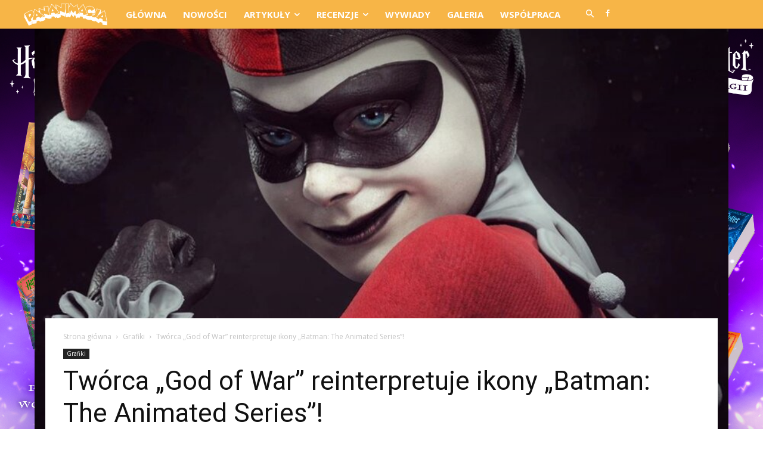

--- FILE ---
content_type: text/html; charset=UTF-8
request_url: https://pananimacja.pl/2020/03/22/tworca-god-of-war-reinterpretuje-ikony-batman-the-animated-series/
body_size: 44171
content:
<!doctype html >
<!--[if IE 8]>    <html class="ie8" lang="en"> <![endif]-->
<!--[if IE 9]>    <html class="ie9" lang="en"> <![endif]-->
<!--[if gt IE 8]><!--> <html lang="pl-PL"> <!--<![endif]-->
<head>
    <title>Twórca &#8222;God of War&#8221; reinterpretuje ikony &#8222;Batman: The Animated Series&#8221;! | Pananimacja</title>
    <meta charset="UTF-8" />
    <meta name="viewport" content="width=device-width, initial-scale=1.0">
    <link rel="pingback" href="https://pananimacja.pl/xmlrpc.php" />
    <meta property="og:image" content="https://pananimacja.pl/wp-content/uploads/2020/03/harley-batman-the-animated-series.jpg" /><link rel='dns-prefetch' href='//fonts.googleapis.com' />
<link rel='dns-prefetch' href='//s.w.org' />
<link rel="alternate" type="application/rss+xml" title="Pananimacja &raquo; Kanał z wpisami" href="https://pananimacja.pl/feed/" />
<link rel="alternate" type="application/rss+xml" title="Pananimacja &raquo; Kanał z komentarzami" href="https://pananimacja.pl/comments/feed/" />
<link rel="alternate" type="application/rss+xml" title="Pananimacja &raquo; Twórca &#8222;God of War&#8221; reinterpretuje ikony &#8222;Batman: The Animated Series&#8221;! Kanał z komentarzami" href="https://pananimacja.pl/2020/03/22/tworca-god-of-war-reinterpretuje-ikony-batman-the-animated-series/feed/" />
		<script type="text/javascript">
			window._wpemojiSettings = {"baseUrl":"https:\/\/s.w.org\/images\/core\/emoji\/2.3\/72x72\/","ext":".png","svgUrl":"https:\/\/s.w.org\/images\/core\/emoji\/2.3\/svg\/","svgExt":".svg","source":{"concatemoji":"https:\/\/pananimacja.pl\/wp-includes\/js\/wp-emoji-release.min.js?ver=4.9.2"}};
			!function(a,b,c){function d(a,b){var c=String.fromCharCode;l.clearRect(0,0,k.width,k.height),l.fillText(c.apply(this,a),0,0);var d=k.toDataURL();l.clearRect(0,0,k.width,k.height),l.fillText(c.apply(this,b),0,0);var e=k.toDataURL();return d===e}function e(a){var b;if(!l||!l.fillText)return!1;switch(l.textBaseline="top",l.font="600 32px Arial",a){case"flag":return!(b=d([55356,56826,55356,56819],[55356,56826,8203,55356,56819]))&&(b=d([55356,57332,56128,56423,56128,56418,56128,56421,56128,56430,56128,56423,56128,56447],[55356,57332,8203,56128,56423,8203,56128,56418,8203,56128,56421,8203,56128,56430,8203,56128,56423,8203,56128,56447]),!b);case"emoji":return b=d([55358,56794,8205,9794,65039],[55358,56794,8203,9794,65039]),!b}return!1}function f(a){var c=b.createElement("script");c.src=a,c.defer=c.type="text/javascript",b.getElementsByTagName("head")[0].appendChild(c)}var g,h,i,j,k=b.createElement("canvas"),l=k.getContext&&k.getContext("2d");for(j=Array("flag","emoji"),c.supports={everything:!0,everythingExceptFlag:!0},i=0;i<j.length;i++)c.supports[j[i]]=e(j[i]),c.supports.everything=c.supports.everything&&c.supports[j[i]],"flag"!==j[i]&&(c.supports.everythingExceptFlag=c.supports.everythingExceptFlag&&c.supports[j[i]]);c.supports.everythingExceptFlag=c.supports.everythingExceptFlag&&!c.supports.flag,c.DOMReady=!1,c.readyCallback=function(){c.DOMReady=!0},c.supports.everything||(h=function(){c.readyCallback()},b.addEventListener?(b.addEventListener("DOMContentLoaded",h,!1),a.addEventListener("load",h,!1)):(a.attachEvent("onload",h),b.attachEvent("onreadystatechange",function(){"complete"===b.readyState&&c.readyCallback()})),g=c.source||{},g.concatemoji?f(g.concatemoji):g.wpemoji&&g.twemoji&&(f(g.twemoji),f(g.wpemoji)))}(window,document,window._wpemojiSettings);
		</script>
		<style type="text/css">
img.wp-smiley,
img.emoji {
	display: inline !important;
	border: none !important;
	box-shadow: none !important;
	height: 1em !important;
	width: 1em !important;
	margin: 0 .07em !important;
	vertical-align: -0.1em !important;
	background: none !important;
	padding: 0 !important;
}
</style>
<link rel='stylesheet' id='rs-plugin-settings-css'  href='https://pananimacja.pl/wp-content/plugins/revslider/public/assets/css/rs6.css?ver=6.0.7' type='text/css' media='all' />
<style id='rs-plugin-settings-inline-css' type='text/css'>
#rs-demo-id {}
</style>
<link rel='stylesheet' id='td-plugin-newsletter-css'  href='https://pananimacja.pl/wp-content/plugins/td-newsletter/style.css?ver=9.8' type='text/css' media='all' />
<link rel='stylesheet' id='td-plugin-multi-purpose-css'  href='https://pananimacja.pl/wp-content/plugins/td-composer/td-multi-purpose/style.css?ver=5a862b9d7c39671de80dd6dee389818b' type='text/css' media='all' />
<link rel='stylesheet' id='google-fonts-style-css'  href='https://fonts.googleapis.com/css?family=Oswald%3A400%7COpen+Sans%3A300italic%2C400%2C400italic%2C600%2C600italic%2C700%7CRoboto+Condensed%3A400%7CRoboto%3A300%2C400%2C400italic%2C500%2C500italic%2C700%2C900&#038;ver=9.8' type='text/css' media='all' />
<link rel='stylesheet' id='td-theme-css'  href='https://pananimacja.pl/wp-content/themes/Newspaper/style.css?ver=9.8' type='text/css' media='all' />
<style id='td-theme-inline-css' type='text/css'>
    
        @media (max-width: 767px) {
            .td-header-desktop-wrap {
                display: none;
            }
        }
        @media (min-width: 767px) {
            .td-header-mobile-wrap {
                display: none;
            }
        }
    
	
</style>
<link rel='stylesheet' id='td-legacy-framework-front-style-css'  href='https://pananimacja.pl/wp-content/plugins/td-composer/legacy/Newspaper/assets/css/td_legacy_main.css?ver=5a862b9d7c39671de80dd6dee389818b' type='text/css' media='all' />
<link rel='stylesheet' id='tdb_front_style-css'  href='https://pananimacja.pl/wp-content/plugins/td-cloud-library/assets/css/tdb_less_front.css?ver=489325fca4f12cbec6ded350cf173551' type='text/css' media='all' />
<script type='text/javascript' src='https://pananimacja.pl/wp-includes/js/jquery/jquery.js?ver=1.12.4'></script>
<script type='text/javascript' src='https://pananimacja.pl/wp-includes/js/jquery/jquery-migrate.min.js?ver=1.4.1'></script>
<script type='text/javascript' src='https://pananimacja.pl/wp-content/plugins/revslider/public/assets/js/revolution.tools.min.js?ver=6.0'></script>
<script type='text/javascript' src='https://pananimacja.pl/wp-content/plugins/revslider/public/assets/js/rs6.min.js?ver=6.0.7'></script>
<link rel='https://api.w.org/' href='https://pananimacja.pl/wp-json/' />
<link rel="EditURI" type="application/rsd+xml" title="RSD" href="https://pananimacja.pl/xmlrpc.php?rsd" />
<link rel="wlwmanifest" type="application/wlwmanifest+xml" href="https://pananimacja.pl/wp-includes/wlwmanifest.xml" /> 
<link rel='prev' title='Ostateczne pożegnanie dzieciństwa – recenzja filmu „Toy Story 4”' href='https://pananimacja.pl/2020/03/22/ostateczne-pozegnanie-dziecinstwa-recenzja-filmu-toy-story-4/' />
<link rel='next' title='Jaki będzie nowy &#8222;Ghost in the Shell&#8221;? Zobaczcie ostateczny zwiastun serialu Netflixa' href='https://pananimacja.pl/2020/03/23/jaki-bedzie-nowy-ghost-in-the-shell-zobaczcie-ostateczny-zwiastun-serialu-netflixa/' />
<meta name="generator" content="WordPress 4.9.2" />
<link rel="canonical" href="https://pananimacja.pl/2020/03/22/tworca-god-of-war-reinterpretuje-ikony-batman-the-animated-series/" />
<link rel='shortlink' href='https://pananimacja.pl/?p=12919' />
<link rel="alternate" type="application/json+oembed" href="https://pananimacja.pl/wp-json/oembed/1.0/embed?url=https%3A%2F%2Fpananimacja.pl%2F2020%2F03%2F22%2Ftworca-god-of-war-reinterpretuje-ikony-batman-the-animated-series%2F" />
<link rel="alternate" type="text/xml+oembed" href="https://pananimacja.pl/wp-json/oembed/1.0/embed?url=https%3A%2F%2Fpananimacja.pl%2F2020%2F03%2F22%2Ftworca-god-of-war-reinterpretuje-ikony-batman-the-animated-series%2F&#038;format=xml" />
<!--[if lt IE 9]><script src="https://cdnjs.cloudflare.com/ajax/libs/html5shiv/3.7.3/html5shiv.js"></script><![endif]-->
        <script>
        window.tdb_globals = {"wpRestNonce":"4db12616fc","wpRestUrl":"https:\/\/pananimacja.pl\/wp-json\/","permalinkStructure":"\/%year%\/%monthnum%\/%day%\/%postname%\/","isAjax":false,"isAdminBarShowing":false,"autoloadScrollPercent":50,"postAutoloadStatus":"off","origPostEditUrl":null};
    </script>
    			<script>
				window.tdwGlobal = {"adminUrl":"https:\/\/pananimacja.pl\/wp-admin\/","wpRestNonce":"4db12616fc","wpRestUrl":"https:\/\/pananimacja.pl\/wp-json\/","permalinkStructure":"\/%year%\/%monthnum%\/%day%\/%postname%\/"};
			</script>
			<meta name="generator" content="Powered by Slider Revolution 6.0.7 - responsive, Mobile-Friendly Slider Plugin for WordPress with comfortable drag and drop interface." />

<!-- JS generated by theme -->

<script>
    
    

	    var tdBlocksArray = []; //here we store all the items for the current page

	    //td_block class - each ajax block uses a object of this class for requests
	    function tdBlock() {
		    this.id = '';
		    this.block_type = 1; //block type id (1-234 etc)
		    this.atts = '';
		    this.td_column_number = '';
		    this.td_current_page = 1; //
		    this.post_count = 0; //from wp
		    this.found_posts = 0; //from wp
		    this.max_num_pages = 0; //from wp
		    this.td_filter_value = ''; //current live filter value
		    this.is_ajax_running = false;
		    this.td_user_action = ''; // load more or infinite loader (used by the animation)
		    this.header_color = '';
		    this.ajax_pagination_infinite_stop = ''; //show load more at page x
	    }


        // td_js_generator - mini detector
        (function(){
            var htmlTag = document.getElementsByTagName("html")[0];

	        if ( navigator.userAgent.indexOf("MSIE 10.0") > -1 ) {
                htmlTag.className += ' ie10';
            }

            if ( !!navigator.userAgent.match(/Trident.*rv\:11\./) ) {
                htmlTag.className += ' ie11';
            }

	        if ( navigator.userAgent.indexOf("Edge") > -1 ) {
                htmlTag.className += ' ieEdge';
            }

            if ( /(iPad|iPhone|iPod)/g.test(navigator.userAgent) ) {
                htmlTag.className += ' td-md-is-ios';
            }

            var user_agent = navigator.userAgent.toLowerCase();
            if ( user_agent.indexOf("android") > -1 ) {
                htmlTag.className += ' td-md-is-android';
            }

            if ( -1 !== navigator.userAgent.indexOf('Mac OS X')  ) {
                htmlTag.className += ' td-md-is-os-x';
            }

            if ( /chrom(e|ium)/.test(navigator.userAgent.toLowerCase()) ) {
               htmlTag.className += ' td-md-is-chrome';
            }

            if ( -1 !== navigator.userAgent.indexOf('Firefox') ) {
                htmlTag.className += ' td-md-is-firefox';
            }

            if ( -1 !== navigator.userAgent.indexOf('Safari') && -1 === navigator.userAgent.indexOf('Chrome') ) {
                htmlTag.className += ' td-md-is-safari';
            }

            if( -1 !== navigator.userAgent.indexOf('IEMobile') ){
                htmlTag.className += ' td-md-is-iemobile';
            }

        })();




        var tdLocalCache = {};

        ( function () {
            "use strict";

            tdLocalCache = {
                data: {},
                remove: function (resource_id) {
                    delete tdLocalCache.data[resource_id];
                },
                exist: function (resource_id) {
                    return tdLocalCache.data.hasOwnProperty(resource_id) && tdLocalCache.data[resource_id] !== null;
                },
                get: function (resource_id) {
                    return tdLocalCache.data[resource_id];
                },
                set: function (resource_id, cachedData) {
                    tdLocalCache.remove(resource_id);
                    tdLocalCache.data[resource_id] = cachedData;
                }
            };
        })();

    
    
var td_viewport_interval_list=[{"limitBottom":767,"sidebarWidth":228},{"limitBottom":1018,"sidebarWidth":300},{"limitBottom":1140,"sidebarWidth":324}];
var tdc_is_installed="yes";
var td_ajax_url="https:\/\/pananimacja.pl\/wp-admin\/admin-ajax.php?td_theme_name=Newspaper&v=9.8";
var td_get_template_directory_uri="https:\/\/pananimacja.pl\/wp-content\/plugins\/td-composer\/legacy\/common";
var tds_snap_menu="";
var tds_logo_on_sticky="";
var tds_header_style="4";
var td_please_wait="Prosz\u0119 czeka\u0107 ...";
var td_email_user_pass_incorrect="U\u017cytkownik lub has\u0142o niepoprawne!";
var td_email_user_incorrect="E-mail lub nazwa u\u017cytkownika jest niepoprawna!";
var td_email_incorrect="E-mail niepoprawny!";
var tds_more_articles_on_post_enable="";
var tds_more_articles_on_post_time_to_wait="";
var tds_more_articles_on_post_pages_distance_from_top=0;
var tds_theme_color_site_wide="#f7b547";
var tds_smart_sidebar="enabled";
var tdThemeName="Newspaper";
var td_magnific_popup_translation_tPrev="Poprzedni (Strza\u0142ka w lewo)";
var td_magnific_popup_translation_tNext="Nast\u0119pny (Strza\u0142ka w prawo)";
var td_magnific_popup_translation_tCounter="%curr% z %total%";
var td_magnific_popup_translation_ajax_tError="Zawarto\u015b\u0107 z %url% nie mo\u017ce by\u0107 za\u0142adowana.";
var td_magnific_popup_translation_image_tError="Obraz #%curr% nie mo\u017ce by\u0107 za\u0142adowany.";
var tdBlockNonce="ba5ebda96f";
var tdDateNamesI18n={"month_names":["Stycze\u0144","Luty","Marzec","Kwiecie\u0144","Maj","Czerwiec","Lipiec","Sierpie\u0144","Wrzesie\u0144","Pa\u017adziernik","Listopad","Grudzie\u0144"],"month_names_short":["Sty","Lut","Mar","Kwi","Maj","Cze","Lip","Sie","Wrz","Pa\u017a","Lis","Gru"],"day_names":["niedziela","poniedzia\u0142ek","wtorek","\u015broda","czwartek","pi\u0105tek","sobota"],"day_names_short":["nie","pon","wt","\u015br","czw","pt","sob"]};
var td_ad_background_click_link="https:\/\/www.empik.com\/ksiazki\/harry-potter?qtype=facetForm&q=harry+potter&publisherFacet=media+rodzina";
var td_ad_background_click_target="_blank";
</script>


<!-- Header style compiled by theme -->

<style>
    

.td-header-wrap .black-menu .sf-menu > .current-menu-item > a,
    .td-header-wrap .black-menu .sf-menu > .current-menu-ancestor > a,
    .td-header-wrap .black-menu .sf-menu > .current-category-ancestor > a,
    .td-header-wrap .black-menu .sf-menu > li > a:hover,
    .td-header-wrap .black-menu .sf-menu > .sfHover > a,
    .td-header-style-12 .td-header-menu-wrap-full,
    .sf-menu > .current-menu-item > a:after,
    .sf-menu > .current-menu-ancestor > a:after,
    .sf-menu > .current-category-ancestor > a:after,
    .sf-menu > li:hover > a:after,
    .sf-menu > .sfHover > a:after,
    .td-header-style-12 .td-affix,
    .header-search-wrap .td-drop-down-search:after,
    .header-search-wrap .td-drop-down-search .btn:hover,
    input[type=submit]:hover,
    .td-read-more a,
    .td-post-category:hover,
    .td-grid-style-1.td-hover-1 .td-big-grid-post:hover .td-post-category,
    .td-grid-style-5.td-hover-1 .td-big-grid-post:hover .td-post-category,
    .td_top_authors .td-active .td-author-post-count,
    .td_top_authors .td-active .td-author-comments-count,
    .td_top_authors .td_mod_wrap:hover .td-author-post-count,
    .td_top_authors .td_mod_wrap:hover .td-author-comments-count,
    .td-404-sub-sub-title a:hover,
    .td-search-form-widget .wpb_button:hover,
    .td-rating-bar-wrap div,
    .td_category_template_3 .td-current-sub-category,
    .dropcap,
    .td_wrapper_video_playlist .td_video_controls_playlist_wrapper,
    .wpb_default,
    .wpb_default:hover,
    .td-left-smart-list:hover,
    .td-right-smart-list:hover,
    .woocommerce-checkout .woocommerce input.button:hover,
    .woocommerce-page .woocommerce a.button:hover,
    .woocommerce-account div.woocommerce .button:hover,
    #bbpress-forums button:hover,
    .bbp_widget_login .button:hover,
    .td-footer-wrapper .td-post-category,
    .td-footer-wrapper .widget_product_search input[type="submit"]:hover,
    .woocommerce .product a.button:hover,
    .woocommerce .product #respond input#submit:hover,
    .woocommerce .checkout input#place_order:hover,
    .woocommerce .woocommerce.widget .button:hover,
    .single-product .product .summary .cart .button:hover,
    .woocommerce-cart .woocommerce table.cart .button:hover,
    .woocommerce-cart .woocommerce .shipping-calculator-form .button:hover,
    .td-next-prev-wrap a:hover,
    .td-load-more-wrap a:hover,
    .td-post-small-box a:hover,
    .page-nav .current,
    .page-nav:first-child > div,
    .td_category_template_8 .td-category-header .td-category a.td-current-sub-category,
    .td_category_template_4 .td-category-siblings .td-category a:hover,
    #bbpress-forums .bbp-pagination .current,
    #bbpress-forums #bbp-single-user-details #bbp-user-navigation li.current a,
    .td-theme-slider:hover .slide-meta-cat a,
    a.vc_btn-black:hover,
    .td-trending-now-wrapper:hover .td-trending-now-title,
    .td-scroll-up,
    .td-smart-list-button:hover,
    .td-weather-information:before,
    .td-weather-week:before,
    .td_block_exchange .td-exchange-header:before,
    .td_block_big_grid_9.td-grid-style-1 .td-post-category,
    .td_block_big_grid_9.td-grid-style-5 .td-post-category,
    .td-grid-style-6.td-hover-1 .td-module-thumb:after,
    .td-pulldown-syle-2 .td-subcat-dropdown ul:after,
    .td_block_template_9 .td-block-title:after,
    .td_block_template_15 .td-block-title:before,
    div.wpforms-container .wpforms-form div.wpforms-submit-container button[type=submit] {
        background-color: #f7b547;
    }

    .td_block_template_4 .td-related-title .td-cur-simple-item:before {
        border-color: #f7b547 transparent transparent transparent !important;
    }

    .woocommerce .woocommerce-message .button:hover,
    .woocommerce .woocommerce-error .button:hover,
    .woocommerce .woocommerce-info .button:hover {
        background-color: #f7b547 !important;
    }
    
    
    .td_block_template_4 .td-related-title .td-cur-simple-item,
    .td_block_template_3 .td-related-title .td-cur-simple-item,
    .td_block_template_9 .td-related-title:after {
        background-color: #f7b547;
    }

    .woocommerce .product .onsale,
    .woocommerce.widget .ui-slider .ui-slider-handle {
        background: none #f7b547;
    }

    .woocommerce.widget.widget_layered_nav_filters ul li a {
        background: none repeat scroll 0 0 #f7b547 !important;
    }

    a,
    cite a:hover,
    .td_mega_menu_sub_cats .cur-sub-cat,
    .td-mega-span h3 a:hover,
    .td_mod_mega_menu:hover .entry-title a,
    .header-search-wrap .result-msg a:hover,
    .td-header-top-menu .td-drop-down-search .td_module_wrap:hover .entry-title a,
    .td-header-top-menu .td-icon-search:hover,
    .td-header-wrap .result-msg a:hover,
    .top-header-menu li a:hover,
    .top-header-menu .current-menu-item > a,
    .top-header-menu .current-menu-ancestor > a,
    .top-header-menu .current-category-ancestor > a,
    .td-social-icon-wrap > a:hover,
    .td-header-sp-top-widget .td-social-icon-wrap a:hover,
    .td-page-content blockquote p,
    .td-post-content blockquote p,
    .mce-content-body blockquote p,
    .comment-content blockquote p,
    .wpb_text_column blockquote p,
    .td_block_text_with_title blockquote p,
    .td_module_wrap:hover .entry-title a,
    .td-subcat-filter .td-subcat-list a:hover,
    .td-subcat-filter .td-subcat-dropdown a:hover,
    .td_quote_on_blocks,
    .dropcap2,
    .dropcap3,
    .td_top_authors .td-active .td-authors-name a,
    .td_top_authors .td_mod_wrap:hover .td-authors-name a,
    .td-post-next-prev-content a:hover,
    .author-box-wrap .td-author-social a:hover,
    .td-author-name a:hover,
    .td-author-url a:hover,
    .td_mod_related_posts:hover h3 > a,
    .td-post-template-11 .td-related-title .td-related-left:hover,
    .td-post-template-11 .td-related-title .td-related-right:hover,
    .td-post-template-11 .td-related-title .td-cur-simple-item,
    .td-post-template-11 .td_block_related_posts .td-next-prev-wrap a:hover,
    .comment-reply-link:hover,
    .logged-in-as a:hover,
    #cancel-comment-reply-link:hover,
    .td-search-query,
    .td-category-header .td-pulldown-category-filter-link:hover,
    .td-category-siblings .td-subcat-dropdown a:hover,
    .td-category-siblings .td-subcat-dropdown a.td-current-sub-category,
    .widget a:hover,
    .td_wp_recentcomments a:hover,
    .archive .widget_archive .current,
    .archive .widget_archive .current a,
    .widget_calendar tfoot a:hover,
    .woocommerce a.added_to_cart:hover,
    .woocommerce-account .woocommerce-MyAccount-navigation a:hover,
    #bbpress-forums li.bbp-header .bbp-reply-content span a:hover,
    #bbpress-forums .bbp-forum-freshness a:hover,
    #bbpress-forums .bbp-topic-freshness a:hover,
    #bbpress-forums .bbp-forums-list li a:hover,
    #bbpress-forums .bbp-forum-title:hover,
    #bbpress-forums .bbp-topic-permalink:hover,
    #bbpress-forums .bbp-topic-started-by a:hover,
    #bbpress-forums .bbp-topic-started-in a:hover,
    #bbpress-forums .bbp-body .super-sticky li.bbp-topic-title .bbp-topic-permalink,
    #bbpress-forums .bbp-body .sticky li.bbp-topic-title .bbp-topic-permalink,
    .widget_display_replies .bbp-author-name,
    .widget_display_topics .bbp-author-name,
    .footer-text-wrap .footer-email-wrap a,
    .td-subfooter-menu li a:hover,
    .footer-social-wrap a:hover,
    a.vc_btn-black:hover,
    .td-smart-list-dropdown-wrap .td-smart-list-button:hover,
    .td_module_17 .td-read-more a:hover,
    .td_module_18 .td-read-more a:hover,
    .td_module_19 .td-post-author-name a:hover,
    .td-instagram-user a,
    .td-pulldown-syle-2 .td-subcat-dropdown:hover .td-subcat-more span,
    .td-pulldown-syle-2 .td-subcat-dropdown:hover .td-subcat-more i,
    .td-pulldown-syle-3 .td-subcat-dropdown:hover .td-subcat-more span,
    .td-pulldown-syle-3 .td-subcat-dropdown:hover .td-subcat-more i,
    .td-block-title-wrap .td-wrapper-pulldown-filter .td-pulldown-filter-display-option:hover,
    .td-block-title-wrap .td-wrapper-pulldown-filter .td-pulldown-filter-display-option:hover i,
    .td-block-title-wrap .td-wrapper-pulldown-filter .td-pulldown-filter-link:hover,
    .td-block-title-wrap .td-wrapper-pulldown-filter .td-pulldown-filter-item .td-cur-simple-item,
    .td_block_template_2 .td-related-title .td-cur-simple-item,
    .td_block_template_5 .td-related-title .td-cur-simple-item,
    .td_block_template_6 .td-related-title .td-cur-simple-item,
    .td_block_template_7 .td-related-title .td-cur-simple-item,
    .td_block_template_8 .td-related-title .td-cur-simple-item,
    .td_block_template_9 .td-related-title .td-cur-simple-item,
    .td_block_template_10 .td-related-title .td-cur-simple-item,
    .td_block_template_11 .td-related-title .td-cur-simple-item,
    .td_block_template_12 .td-related-title .td-cur-simple-item,
    .td_block_template_13 .td-related-title .td-cur-simple-item,
    .td_block_template_14 .td-related-title .td-cur-simple-item,
    .td_block_template_15 .td-related-title .td-cur-simple-item,
    .td_block_template_16 .td-related-title .td-cur-simple-item,
    .td_block_template_17 .td-related-title .td-cur-simple-item,
    .td-theme-wrap .sf-menu ul .td-menu-item > a:hover,
    .td-theme-wrap .sf-menu ul .sfHover > a,
    .td-theme-wrap .sf-menu ul .current-menu-ancestor > a,
    .td-theme-wrap .sf-menu ul .current-category-ancestor > a,
    .td-theme-wrap .sf-menu ul .current-menu-item > a,
    .td_outlined_btn,
     .td_block_categories_tags .td-ct-item:hover {
        color: #f7b547;
    }

    a.vc_btn-black.vc_btn_square_outlined:hover,
    a.vc_btn-black.vc_btn_outlined:hover,
    .td-mega-menu-page .wpb_content_element ul li a:hover,
    .td-theme-wrap .td-aj-search-results .td_module_wrap:hover .entry-title a,
    .td-theme-wrap .header-search-wrap .result-msg a:hover {
        color: #f7b547 !important;
    }

    .td-next-prev-wrap a:hover,
    .td-load-more-wrap a:hover,
    .td-post-small-box a:hover,
    .page-nav .current,
    .page-nav:first-child > div,
    .td_category_template_8 .td-category-header .td-category a.td-current-sub-category,
    .td_category_template_4 .td-category-siblings .td-category a:hover,
    #bbpress-forums .bbp-pagination .current,
    .post .td_quote_box,
    .page .td_quote_box,
    a.vc_btn-black:hover,
    .td_block_template_5 .td-block-title > *,
    .td_outlined_btn {
        border-color: #f7b547;
    }

    .td_wrapper_video_playlist .td_video_currently_playing:after {
        border-color: #f7b547 !important;
    }

    .header-search-wrap .td-drop-down-search:before {
        border-color: transparent transparent #f7b547 transparent;
    }

    .block-title > span,
    .block-title > a,
    .block-title > label,
    .widgettitle,
    .widgettitle:after,
    .td-trending-now-title,
    .td-trending-now-wrapper:hover .td-trending-now-title,
    .wpb_tabs li.ui-tabs-active a,
    .wpb_tabs li:hover a,
    .vc_tta-container .vc_tta-color-grey.vc_tta-tabs-position-top.vc_tta-style-classic .vc_tta-tabs-container .vc_tta-tab.vc_active > a,
    .vc_tta-container .vc_tta-color-grey.vc_tta-tabs-position-top.vc_tta-style-classic .vc_tta-tabs-container .vc_tta-tab:hover > a,
    .td_block_template_1 .td-related-title .td-cur-simple-item,
    .woocommerce .product .products h2:not(.woocommerce-loop-product__title),
    .td-subcat-filter .td-subcat-dropdown:hover .td-subcat-more, 
    .td_3D_btn,
    .td_shadow_btn,
    .td_default_btn,
    .td_round_btn, 
    .td_outlined_btn:hover {
    	background-color: #f7b547;
    }

    .woocommerce div.product .woocommerce-tabs ul.tabs li.active {
    	background-color: #f7b547 !important;
    }

    .block-title,
    .td_block_template_1 .td-related-title,
    .wpb_tabs .wpb_tabs_nav,
    .vc_tta-container .vc_tta-color-grey.vc_tta-tabs-position-top.vc_tta-style-classic .vc_tta-tabs-container,
    .woocommerce div.product .woocommerce-tabs ul.tabs:before {
        border-color: #f7b547;
    }
    .td_block_wrap .td-subcat-item a.td-cur-simple-item {
	    color: #f7b547;
	}


    
    .td-grid-style-4 .entry-title
    {
        background-color: rgba(247, 181, 71, 0.7);
    }

    
    .block-title > span,
    .block-title > span > a,
    .block-title > a,
    .block-title > label,
    .widgettitle,
    .widgettitle:after,
    .td-trending-now-title,
    .td-trending-now-wrapper:hover .td-trending-now-title,
    .wpb_tabs li.ui-tabs-active a,
    .wpb_tabs li:hover a,
    .vc_tta-container .vc_tta-color-grey.vc_tta-tabs-position-top.vc_tta-style-classic .vc_tta-tabs-container .vc_tta-tab.vc_active > a,
    .vc_tta-container .vc_tta-color-grey.vc_tta-tabs-position-top.vc_tta-style-classic .vc_tta-tabs-container .vc_tta-tab:hover > a,
    .td_block_template_1 .td-related-title .td-cur-simple-item,
    .woocommerce .product .products h2:not(.woocommerce-loop-product__title),
    .td-subcat-filter .td-subcat-dropdown:hover .td-subcat-more,
    .td-weather-information:before,
    .td-weather-week:before,
    .td_block_exchange .td-exchange-header:before,
    .td-theme-wrap .td_block_template_3 .td-block-title > *,
    .td-theme-wrap .td_block_template_4 .td-block-title > *,
    .td-theme-wrap .td_block_template_7 .td-block-title > *,
    .td-theme-wrap .td_block_template_9 .td-block-title:after,
    .td-theme-wrap .td_block_template_10 .td-block-title::before,
    .td-theme-wrap .td_block_template_11 .td-block-title::before,
    .td-theme-wrap .td_block_template_11 .td-block-title::after,
    .td-theme-wrap .td_block_template_14 .td-block-title,
    .td-theme-wrap .td_block_template_15 .td-block-title:before,
    .td-theme-wrap .td_block_template_17 .td-block-title:before {
        background-color: #f7b547;
    }

    .woocommerce div.product .woocommerce-tabs ul.tabs li.active {
    	background-color: #f7b547 !important;
    }

    .block-title,
    .td_block_template_1 .td-related-title,
    .wpb_tabs .wpb_tabs_nav,
    .vc_tta-container .vc_tta-color-grey.vc_tta-tabs-position-top.vc_tta-style-classic .vc_tta-tabs-container,
    .woocommerce div.product .woocommerce-tabs ul.tabs:before,
    .td-theme-wrap .td_block_template_5 .td-block-title > *,
    .td-theme-wrap .td_block_template_17 .td-block-title,
    .td-theme-wrap .td_block_template_17 .td-block-title::before {
        border-color: #f7b547;
    }

    .td-theme-wrap .td_block_template_4 .td-block-title > *:before,
    .td-theme-wrap .td_block_template_17 .td-block-title::after {
        border-color: #f7b547 transparent transparent transparent;
    }
    
    .td-theme-wrap .td_block_template_4 .td-related-title .td-cur-simple-item:before {
        border-color: #f7b547 transparent transparent transparent !important;
    }

    
    .td-module-meta-info .td-post-author-name a {
    	color: #f7b547;
    }
</style>

<!-- Google tag (gtag.js) -->
<script async src="https://www.googletagmanager.com/gtag/js?id=G-VE3EVCBMEG"></script>
<script>
  window.dataLayer = window.dataLayer || [];
  function gtag(){dataLayer.push(arguments);}
  gtag('js', new Date());

  gtag('config', 'G-VE3EVCBMEG');
</script>
<!-- end of Google tag (gtag.js) -->
<!-- Google Tag Manager -->
<script>(function(w,d,s,l,i){w[l]=w[l]||[];w[l].push({'gtm.start':
new Date().getTime(),event:'gtm.js'});var f=d.getElementsByTagName(s)[0],
j=d.createElement(s),dl=l!='dataLayer'?'&l='+l:'';j.async=true;j.src=
'https://www.googletagmanager.com/gtm.js?id='+i+dl;f.parentNode.insertBefore(j,f);
})(window,document,'script','dataLayer','GTM-MGXFD2H6');</script>
<!-- End Google Tag Manager -->



<script type="application/ld+json">
    {
        "@context": "http://schema.org",
        "@type": "BreadcrumbList",
        "itemListElement": [
            {
                "@type": "ListItem",
                "position": 1,
                "item": {
                    "@type": "WebSite",
                    "@id": "https://pananimacja.pl/",
                    "name": "Strona główna"
                }
            },
            {
                "@type": "ListItem",
                "position": 2,
                    "item": {
                    "@type": "WebPage",
                    "@id": "https://pananimacja.pl/category/grafiki/",
                    "name": "Grafiki"
                }
            }
            ,{
                "@type": "ListItem",
                "position": 3,
                    "item": {
                    "@type": "WebPage",
                    "@id": "https://pananimacja.pl/2020/03/22/tworca-god-of-war-reinterpretuje-ikony-batman-the-animated-series/",
                    "name": "Twórca &#8222;God of War&#8221; reinterpretuje ikony &#8222;Batman: The Animated Series&#8221;!"                                
                }
            }    
        ]
    }
</script>
<script type="text/javascript">function setREVStartSize(a){try{var b,c=document.getElementById(a.c).parentNode.offsetWidth;if(c=0===c||isNaN(c)?window.innerWidth:c,a.tabw=void 0===a.tabw?0:parseInt(a.tabw),a.thumbw=void 0===a.thumbw?0:parseInt(a.thumbw),a.tabh=void 0===a.tabh?0:parseInt(a.tabh),a.thumbh=void 0===a.thumbh?0:parseInt(a.thumbh),a.tabhide=void 0===a.tabhide?0:parseInt(a.tabhide),a.thumbhide=void 0===a.thumbhide?0:parseInt(a.thumbhide),a.mh=void 0===a.mh||""==a.mh?0:a.mh,"fullscreen"===a.layout||"fullscreen"===a.l)b=Math.max(a.mh,window.innerHeight);else{for(var d in a.gw=Array.isArray(a.gw)?a.gw:[a.gw],a.rl)(void 0===a.gw[d]||0===a.gw[d])&&(a.gw[d]=a.gw[d-1]);for(var d in a.gh=void 0===a.el||""===a.el||Array.isArray(a.el)&&0==a.el.length?a.gh:a.el,a.gh=Array.isArray(a.gh)?a.gh:[a.gh],a.rl)(void 0===a.gh[d]||0===a.gh[d])&&(a.gh[d]=a.gh[d-1]);var e,f=Array(a.rl.length),g=0;for(var d in a.tabw=a.tabhide>=c?0:a.tabw,a.thumbw=a.thumbhide>=c?0:a.thumbw,a.tabh=a.tabhide>=c?0:a.tabh,a.thumbh=a.thumbhide>=c?0:a.thumbh,a.rl)f[d]=a.rl[d]<window.innerWidth?0:a.rl[d];for(var d in e=f[0],f)e>f[d]&&0<f[d]&&(e=f[d],g=d);var h=c>a.gw[g]+a.tabw+a.thumbw?1:(c-(a.tabw+a.thumbw))/a.gw[g];b=a.gh[g]*h+(a.tabh+a.thumbh)}void 0===window.rs_init_css&&(window.rs_init_css=document.head.appendChild(document.createElement("style"))),document.getElementById(a.c).height=b,window.rs_init_css.innerHTML+="#"+a.c+"_wrapper { height: "+b+"px }"}catch(a){console.log("Failure at Presize of Slider:"+a)}};</script>

<!-- Button style compiled by theme -->

<style>
    .tdm-menu-active-style3 .tdm-header.td-header-wrap .sf-menu > .current-category-ancestor > a,
                .tdm-menu-active-style3 .tdm-header.td-header-wrap .sf-menu > .current-menu-ancestor > a,
                .tdm-menu-active-style3 .tdm-header.td-header-wrap .sf-menu > .current-menu-item > a,
                .tdm-menu-active-style3 .tdm-header.td-header-wrap .sf-menu > .sfHover > a,
                .tdm-menu-active-style3 .tdm-header.td-header-wrap .sf-menu > li > a:hover,
                .tdm_block_column_content:hover .tdm-col-content-title-url .tdm-title,
                .tds-button2 .tdm-btn-text,
                .tds-button2 i,
                .tds-button5:hover .tdm-btn-text,
                .tds-button5:hover i,
                .tds-button6 .tdm-btn-text,
                .tds-button6 i,
                .tdm_block_list .tdm-list-item i,
                .tdm_block_pricing .tdm-pricing-feature i,
                .tdm-social-item i {
                  color: #f7b547;
                }
                .tdm-menu-active-style5 .td-header-menu-wrap .sf-menu > .current-menu-item > a,
                .tdm-menu-active-style5 .td-header-menu-wrap .sf-menu > .current-menu-ancestor > a,
                .tdm-menu-active-style5 .td-header-menu-wrap .sf-menu > .current-category-ancestor > a,
                .tdm-menu-active-style5 .td-header-menu-wrap .sf-menu > li > a:hover,
                .tdm-menu-active-style5 .td-header-menu-wrap .sf-menu > .sfHover > a,
                .tds-button1,
                .tds-button6:after,
                .tds-title2 .tdm-title-line:after,
                .tds-title3 .tdm-title-line:after,
                .tdm_block_pricing.tdm-pricing-featured:before,
                .tdm_block_pricing.tds_pricing2_block.tdm-pricing-featured .tdm-pricing-header,
                .tds-progress-bar1 .tdm-progress-bar:after,
                .tds-progress-bar2 .tdm-progress-bar:after,
                .tds-social3 .tdm-social-item {
                  background-color: #f7b547;
                }
                .tdm-menu-active-style4 .tdm-header .sf-menu > .current-menu-item > a,
                .tdm-menu-active-style4 .tdm-header .sf-menu > .current-menu-ancestor > a,
                .tdm-menu-active-style4 .tdm-header .sf-menu > .current-category-ancestor > a,
                .tdm-menu-active-style4 .tdm-header .sf-menu > li > a:hover,
                .tdm-menu-active-style4 .tdm-header .sf-menu > .sfHover > a,
                .tds-button2:before,
                .tds-button6:before,
                .tds-progress-bar3 .tdm-progress-bar:after {
                  border-color: #f7b547;
                }
                .tdm-btn-style1 {
					background-color: #f7b547;
				}
				.tdm-btn-style2:before {
				    border-color: #f7b547;
				}
				.tdm-btn-style2 {
				    color: #f7b547;
				}
				.tdm-btn-style3 {
				    -webkit-box-shadow: 0 2px 16px #f7b547;
                    -moz-box-shadow: 0 2px 16px #f7b547;
                    box-shadow: 0 2px 16px #f7b547;
				}
				.tdm-btn-style3:hover {
				    -webkit-box-shadow: 0 4px 26px #f7b547;
                    -moz-box-shadow: 0 4px 26px #f7b547;
                    box-shadow: 0 4px 26px #f7b547;
				}
</style>

	<style id="tdw-css-placeholder"></style></head>

<body class="post-template-default single single-post postid-12919 single-format-standard tworca-god-of-war-reinterpretuje-ikony-batman-the-animated-series global-block-template-1 single_template_6  tdc-header-template td-boxed-layout td-background-link" itemscope="itemscope" itemtype="https://schema.org/WebPage">

        <div class="td-scroll-up"><i class="td-icon-menu-up"></i></div>

    <div class="td-menu-background"></div>
<div id="td-mobile-nav">
    <div class="td-mobile-container">
        <!-- mobile menu top section -->
        <div class="td-menu-socials-wrap">
            <!-- socials -->
            <div class="td-menu-socials">
                
        <span class="td-social-icon-wrap">
            <a target="_blank" href="https://www.facebook.com/PanAnimacja-109504513818170" title="Facebook">
                <i class="td-icon-font td-icon-facebook"></i>
            </a>
        </span>
        <span class="td-social-icon-wrap">
            <a target="_blank" href="https://www.instagram.com/pananimacja/" title="Flickr">
                <i class="td-icon-font td-icon-flickr"></i>
            </a>
        </span>            </div>
            <!-- close button -->
            <div class="td-mobile-close">
                <a href="#"><i class="td-icon-close-mobile"></i></a>
            </div>
        </div>

        <!-- login section -->
        
        <!-- menu section -->
        <div class="td-mobile-content">
            <div class="menu-menu-container"><ul id="menu-menu" class="td-mobile-main-menu"><li id="menu-item-19792" class="menu-item menu-item-type-post_type menu-item-object-page menu-item-home menu-item-first menu-item-19792"><a href="https://pananimacja.pl/">Główna</a></li>
<li id="menu-item-10858" class="menu-item menu-item-type-post_type menu-item-object-page menu-item-10858"><a href="https://pananimacja.pl/nowosci/">Nowości</a></li>
<li id="menu-item-10859" class="menu-item menu-item-type-post_type menu-item-object-page menu-item-has-children menu-item-10859"><a href="https://pananimacja.pl/artykuly/">Artykuły<i class="td-icon-menu-right td-element-after"></i></a>
<ul class="sub-menu">
	<li id="menu-item-11417" class="menu-item menu-item-type-post_type menu-item-object-page menu-item-11417"><a href="https://pananimacja.pl/ciekawostki/">Ciekawostki</a></li>
	<li id="menu-item-10860" class="menu-item menu-item-type-post_type menu-item-object-page menu-item-10860"><a href="https://pananimacja.pl/muzanimacja/">Muzanimacja</a></li>
	<li id="menu-item-10862" class="menu-item menu-item-type-post_type menu-item-object-page menu-item-10862"><a href="https://pananimacja.pl/zaginelo-w-akcji/">Zaginęło w akcji</a></li>
	<li id="menu-item-10863" class="menu-item menu-item-type-custom menu-item-object-custom menu-item-has-children menu-item-10863"><a href="#">Varia<i class="td-icon-menu-right td-element-after"></i></a>
	<ul class="sub-menu">
		<li id="menu-item-10864" class="menu-item menu-item-type-post_type menu-item-object-page menu-item-10864"><a href="https://pananimacja.pl/zestawienia/">Zestawienia</a></li>
		<li id="menu-item-10866" class="menu-item menu-item-type-post_type menu-item-object-page menu-item-10866"><a href="https://pananimacja.pl/teledyski/">Teledyski</a></li>
		<li id="menu-item-10865" class="menu-item menu-item-type-post_type menu-item-object-page menu-item-10865"><a href="https://pananimacja.pl/wideo/">Wideo</a></li>
	</ul>
</li>
</ul>
</li>
<li id="menu-item-10867" class="menu-item menu-item-type-post_type menu-item-object-page menu-item-has-children menu-item-10867"><a href="https://pananimacja.pl/recenzje/">Recenzje<i class="td-icon-menu-right td-element-after"></i></a>
<ul class="sub-menu">
	<li id="menu-item-10870" class="menu-item menu-item-type-post_type menu-item-object-page menu-item-10870"><a href="https://pananimacja.pl/filmy-pelnometrazowe/">Filmy</a></li>
	<li id="menu-item-10871" class="menu-item menu-item-type-post_type menu-item-object-page menu-item-10871"><a href="https://pananimacja.pl/filmy-krotkometrazowe/">Krótki metraż</a></li>
	<li id="menu-item-10868" class="menu-item menu-item-type-post_type menu-item-object-page menu-item-10868"><a href="https://pananimacja.pl/seriale/">Seriale</a></li>
	<li id="menu-item-10869" class="menu-item menu-item-type-post_type menu-item-object-page menu-item-10869"><a href="https://pananimacja.pl/komiksy/">Komiksy</a></li>
</ul>
</li>
<li id="menu-item-10872" class="menu-item menu-item-type-post_type menu-item-object-page menu-item-10872"><a href="https://pananimacja.pl/wywiady/">Wywiady</a></li>
<li id="menu-item-10873" class="menu-item menu-item-type-taxonomy menu-item-object-category current-post-ancestor current-menu-parent current-post-parent menu-item-10873"><a href="https://pananimacja.pl/category/grafiki/">Galeria</a></li>
<li id="menu-item-19791" class="menu-item menu-item-type-post_type menu-item-object-page menu-item-19791"><a href="https://pananimacja.pl/wspolpraca/">Współpraca</a></li>
</ul></div>        </div>
    </div>

    <!-- register/login section -->
            <div id="login-form-mobile" class="td-register-section">
            
            <div id="td-login-mob" class="td-login-animation td-login-hide-mob">
            	<!-- close button -->
	            <div class="td-login-close">
	                <a href="#" class="td-back-button"><i class="td-icon-read-down"></i></a>
	                <div class="td-login-title">Sign in</div>
	                <!-- close button -->
		            <div class="td-mobile-close">
		                <a href="#"><i class="td-icon-close-mobile"></i></a>
		            </div>
	            </div>
	            <div class="td-login-form-wrap">
	                <div class="td-login-panel-title"><span>Welcome!</span>Log into your account</div>
	                <div class="td_display_err"></div>
	                <div class="td-login-inputs"><input class="td-login-input" type="text" name="login_email" id="login_email-mob" value="" required><label>Twoja nazwa użytkownika</label></div>
	                <div class="td-login-inputs"><input class="td-login-input" type="password" name="login_pass" id="login_pass-mob" value="" required><label>Twoje hasło</label></div>
	                <input type="button" name="login_button" id="login_button-mob" class="td-login-button" value="ZALOGUJ SIĘ">
	                <div class="td-login-info-text">
	                <a href="#" id="forgot-pass-link-mob">Nie pamiętasz hasła?</a>
	                </div>
	                <div class="td-login-register-link">
	                
	                </div>
	                
	                

                </div>
            </div>

            
            
            
            
            <div id="td-forgot-pass-mob" class="td-login-animation td-login-hide-mob">
                <!-- close button -->
	            <div class="td-forgot-pass-close">
	                <a href="#" class="td-back-button"><i class="td-icon-read-down"></i></a>
	                <div class="td-login-title">Password recovery</div>
	            </div>
	            <div class="td-login-form-wrap">
	                <div class="td-login-panel-title">Odzyskaj swoje hasło</div>
	                <div class="td_display_err"></div>
	                <div class="td-login-inputs"><input class="td-login-input" type="text" name="forgot_email" id="forgot_email-mob" value="" required><label>Twój e-mail</label></div>
	                <input type="button" name="forgot_button" id="forgot_button-mob" class="td-login-button" value="Wyślij Moją Przepustkę">
                </div>
            </div>
        </div>
    </div>    <div class="td-search-background"></div>
<div class="td-search-wrap-mob">
	<div class="td-drop-down-search" aria-labelledby="td-header-search-button">
		<form method="get" class="td-search-form" action="https://pananimacja.pl/">
			<!-- close button -->
			<div class="td-search-close">
				<a href="#"><i class="td-icon-close-mobile"></i></a>
			</div>
			<div role="search" class="td-search-input">
				<span>Wyszukiwanie</span>
				<input id="td-header-search-mob" type="text" value="" name="s" autocomplete="off" />
			</div>
		</form>
		<div id="td-aj-search-mob"></div>
	</div>
</div>

    <div id="td-outer-wrap" class="td-theme-wrap">
    
                    <div class="td-header-template-wrap" style="position: relative">
                                    <div class="td-header-mobile-wrap ">
                        <div id="td_uid_1_696f4015a83d3" class="tdc-zone"><div class="tdc_zone td_uid_1_696f4015a83d9_rand  wpb_row td-pb-row tdc-element-style"  >
<style scoped>

/* custom css */
.td_uid_1_696f4015a83d9_rand {
                    min-height: 0;
                }

                
                .td-header-mobile-wrap {
                    position: relative;
                    width: 100%;
                }
/* inline tdc_css att */

/* phone */
@media (max-width: 767px)
{
.td_uid_1_696f4015a83d9_rand{
position:relative;
}
}

</style>
<div class="td_uid_1_696f4015a83d3_rand_style td-element-style" ><style>
/* phone */
@media (max-width: 767px)
{
.td_uid_1_696f4015a83d3_rand_style{
background-color:#ffffff !important;
}
}
 </style></div><div id="td_uid_2_696f4015a84dc" class="tdc-row"><div class="vc_row td_uid_2_696f4015a84df_rand  wpb_row td-pb-row tdc-element-style" >
<style scoped>

/* custom css */
.td_uid_2_696f4015a84df_rand {
                    min-height: 0;
                }

/* phone */
@media (max-width: 767px){
@media (min-width: 768px) {
	                .td_uid_2_696f4015a84df_rand {
	                    margin-left: -0px;
	                    margin-right: -0px;
	                }
	                .td_uid_2_696f4015a84df_rand .vc_column {
	                    padding-left: 0px;
	                    padding-right: 0px;
	                }
                }

                
                .td_uid_2_696f4015a84df_rand:before {
                    display: block;
                    width: 100vw; 
                    height: 100%;
                    position: absolute;
                    left: 50%;
                    transform: translateX(-50%);
                    box-shadow:  0px 6px 8px 0px rgba(0, 0, 0, 0.08);
                    z-index: 20;
                    pointer-events: none;
                }
}
/* inline tdc_css att */

/* phone */
@media (max-width: 767px)
{
.td_uid_2_696f4015a84df_rand{
position:relative;
}
}

</style>
<div class="td_uid_2_696f4015a84dc_rand_style td-element-style" ><style>
/* phone */
@media (max-width: 767px)
{
.td_uid_2_696f4015a84dc_rand_style{
background-color:#f7b547 !important;
}
}
 </style></div><div class="vc_column td_uid_3_696f4015a85e8_rand  wpb_column vc_column_container tdc-column td-pb-span4">
<style scoped>

/* custom css */
.td_uid_3_696f4015a85e8_rand {
                    vertical-align: baseline;
                }

/* phone */
@media (max-width: 767px){
.td_uid_3_696f4015a85e8_rand {
                    vertical-align: middle;
                }
}
/* inline tdc_css att */

/* phone */
@media (max-width: 767px)
{
.td_uid_3_696f4015a85e8_rand{
width:20% !important;
display:inline-block !important;
}
}

</style><div class="wpb_wrapper"><div class="td_block_wrap tdb_mobile_menu td_uid_4_696f4015a868e_rand td-pb-border-top td_block_template_1 tdb-header-align"  data-td-block-uid="td_uid_4_696f4015a868e" >
<style>

/* inline tdc_css att */

/* phone */
@media (max-width: 767px)
{
.td_uid_4_696f4015a868e_rand{
margin-left:-13px !important;
}
}

</style>
<style>
/* custom css */
.td_uid_4_696f4015a868e_rand {
                    display: inline-block;
                }
                
                .td_uid_4_696f4015a868e_rand #tdb-mobile-menu-button i {
                    font-size: 22px;
                }
                
                .td_uid_4_696f4015a868e_rand #tdb-mobile-menu-button i {
                    width: 55px;
					height: 55px;
					line-height:  55px;
                }
                
                
                
                .td_uid_4_696f4015a868e_rand #tdb-mobile-menu-button {
                    color: #ffffff;
                }

/* phone */
@media (max-width: 767px){
.td_uid_4_696f4015a868e_rand #tdb-mobile-menu-button i {
                    font-size: 27px;
                }
                
                .td_uid_4_696f4015a868e_rand #tdb-mobile-menu-button i {
                    width: 54px;
					height: 54px;
					line-height:  54px;
                }
}
</style><div class="tdb-block-inner td-fix-index"><a id="tdb-mobile-menu-button" href="#"><i class="tdb-mobile-menu-icon td-icon-mobile"></i></a></div></div> <!-- ./block --></div></div><div class="vc_column td_uid_5_696f4015a8761_rand  wpb_column vc_column_container tdc-column td-pb-span4">
<style scoped>

/* custom css */
.td_uid_5_696f4015a8761_rand {
                    vertical-align: baseline;
                }

/* phone */
@media (max-width: 767px){
.td_uid_5_696f4015a8761_rand {
                    vertical-align: middle;
                }
}
/* inline tdc_css att */

/* phone */
@media (max-width: 767px)
{
.td_uid_5_696f4015a8761_rand{
width:60% !important;
display:inline-block !important;
}
}

</style><div class="wpb_wrapper"><div class="td_block_wrap tdb_header_logo td_uid_6_696f4015a880b_rand td-pb-border-top td_block_template_1 tdb-header-align"  data-td-block-uid="td_uid_6_696f4015a880b" >
<style>
/* custom css */
@import url("https://fonts.googleapis.com/css?family=Oswald");
@import url("https://fonts.googleapis.com/css?family=Open Sans");
.td_uid_6_696f4015a880b_rand .tdb-logo-a,
                .td_uid_6_696f4015a880b_rand h1 {
                    flex-direction: row;
                }
                
                .td_uid_6_696f4015a880b_rand .tdb-logo-a,
                .td_uid_6_696f4015a880b_rand h1 {
                    align-items: flex-end;
                }
                
                
                .td_uid_6_696f4015a880b_rand .tdb-logo-a,
                .td_uid_6_696f4015a880b_rand h1 {
                    justify-content: center;
                }
                
                .td_uid_6_696f4015a880b_rand .tdb-logo-img-wrap {
                    margin-right: 5px;
                }
                .td_uid_6_696f4015a880b_rand .tdb-logo-img-wrap:last-child {
                    margin-right: 0;
                }
                
                .td_uid_6_696f4015a880b_rand .tdb-logo-img-wrap {
                    margin-bottom: 0px;
                }
                .td_uid_6_696f4015a880b_rand .tdb-logo-img-wrap:last-child {
                    margin-bottom: 0;
                }
                
                
                .td_uid_6_696f4015a880b_rand .tdb-logo-img-wrap {
                    display: block;
                }
                
                
                
                
                .td_uid_6_696f4015a880b_rand .tdb-logo-text-tagline {
                    margin-top: -2px;
                    margin-left: 0;
                }
                
                .td_uid_6_696f4015a880b_rand .tdb-logo-text-title {
                    display: block;
                }
                
                .td_uid_6_696f4015a880b_rand .tdb-logo-text-tagline {
                    display: block;
                }
                
                .td_uid_6_696f4015a880b_rand .tdb-logo-text-wrap {
                    flex-direction: column;
                }
                
                .td_uid_6_696f4015a880b_rand .tdb-logo-text-wrap {
                    align-items: center;
                }
                
                .td_uid_6_696f4015a880b_rand .tdb-logo-icon {
                    top: 0px;
                }
                
                
                .td_uid_6_696f4015a880b_rand .tdb-logo-icon {
                    display: block;
                }
                
                
                
                
                .td_uid_6_696f4015a880b_rand .tdb-logo-text-title {
                    color: #ffffff;
                }
                
                .td_uid_6_696f4015a880b_rand .tdb-logo-text-tagline {
                    color: #ffffff;
                }
                
                .td_uid_6_696f4015a880b_rand .tdb-logo-text-title {
                    font-family:Oswald !important;font-size:20px !important;text-transform:uppercase !important;;
                }
                
                .td_uid_6_696f4015a880b_rand .tdb-logo-text-tagline {
                    font-family:Open Sans !important;font-size:12px !important;;
                }

/* phone */
@media (max-width: 767px){
.td_uid_6_696f4015a880b_rand .tdb-logo-text-tagline {
                    font-family:Open Sans !important;font-size:11px !important;;
                }
}
</style><div class="tdb-block-inner td-fix-index"><a class="tdb-logo-a" href="https://pananimacja.pl/"><div class="tdb-logo-img-wrap"><img class="tdb-logo-img" src="https://pananimacja.pl/wp-content/uploads/2019/10/pananimacja_logo_5.png" alt=""  title="" /></div></a></div></div> <!-- ./block --></div></div><div class="vc_column td_uid_7_696f4015a9d46_rand  wpb_column vc_column_container tdc-column td-pb-span4">
<style scoped>

/* custom css */
.td_uid_7_696f4015a9d46_rand {
                    vertical-align: baseline;
                }

/* phone */
@media (max-width: 767px){
.td_uid_7_696f4015a9d46_rand {
                    vertical-align: middle;
                }
}
/* inline tdc_css att */

/* phone */
@media (max-width: 767px)
{
.td_uid_7_696f4015a9d46_rand{
width:20% !important;
display:inline-block !important;
}
}

</style><div class="wpb_wrapper"><div class="td_block_wrap tdb_mobile_search td_uid_8_696f4015a9dde_rand td-pb-border-top td_block_template_1 tdb-header-align"  data-td-block-uid="td_uid_8_696f4015a9dde" >
<style>

/* inline tdc_css att */

/* phone */
@media (max-width: 767px)
{
.td_uid_8_696f4015a9dde_rand{
margin-right:-19px !important;
margin-bottom:0px !important;
}
}

</style>
<style>
/* custom css */
.td_uid_8_696f4015a9dde_rand {
                    display: inline-block;
                }
                
                .td_uid_8_696f4015a9dde_rand {
                    float: right;
                    clear: none;
                }
                
                .td_uid_8_696f4015a9dde_rand #tdb-header-search-button-mob i {
                    font-size: 22px;
                }
                
                .td_uid_8_696f4015a9dde_rand #tdb-header-search-button-mob i {
                    width: 55px;
					height: 55px;
					line-height:  55px;
                }
                
                
                
                .td_uid_8_696f4015a9dde_rand #tdb-header-search-button-mob {
                    color: #ffffff;
                }
</style><div class="tdb-block-inner td-fix-index"><a id="tdb-header-search-button-mob" href="#" role="button" class="dropdown-toggle " data-toggle="dropdown"><i class="tdb-mobile-search-icon td-icon-search"></i></a></div></div> <!-- ./block --></div></div></div></div></div></div>                    </div>
                                    <div class="td-header-mobile-sticky-wrap tdc-zone-sticky-invisible tdc-zone-sticky-inactive" style="display: none">
                        <div id="td_uid_6_696f4015a9ee3" class="tdc-zone"><div class="tdc_zone td_uid_9_696f4015a9ee5_rand  wpb_row td-pb-row tdc-element-style" data-sticky-offset="0" >
<style scoped>

/* custom css */
.td_uid_9_696f4015a9ee5_rand {
                    min-height: 0;
                }

                
                .td-header-mobile-sticky-wrap.td-header-active {
                    opacity: 1;
                }
                
                .td-header-mobile-sticky-wrap {
                    -webkit-transition: all 0.3s ease-in-out;
                    -moz-transition: all 0.3s ease-in-out;
                    -o-transition: all 0.3s ease-in-out;
                    transition: all 0.3s ease-in-out;
                }

/* phone */
@media (max-width: 767px){
.td_uid_9_696f4015a9ee5_rand:before {
                    content: '';
                    display: block;
                    width: 100vw;
                    height: 100%;
                    position: absolute;
                    left: 50%;
                    transform: translateX(-50%);
                    box-shadow:  0px 6px 8px 0px rgba(0, 0, 0, 0.08);
                    z-index: 20;
                    pointer-events: none;
                }
                @media (max-width: 767px) {
                    .td_uid_9_696f4015a9ee5_rand:before {
                        width: 100%;
                    }
                }
                
                
                
                .td-header-mobile-sticky-wrap {
                    transform: translateY(-120%);
                    -webkit-transform: translateY(-120%);
                    -moz-transform: translateY(-120%);
                    -ms-transform: translateY(-120%);
                    -o-transform: translateY(-120%);
                }
                .td-header-mobile-sticky-wrap.td-header-active {
                    transform: translateY(0);
                    -webkit-transform: translateY(0);
                    -moz-transform: translateY(0);
                    -ms-transform: translateY(0);
                    -o-transform: translateY(0);
                }
}
/* inline tdc_css att */

/* phone */
@media (max-width: 767px)
{
.td_uid_9_696f4015a9ee5_rand{
position:relative;
}
}

</style>
<div class="td_uid_6_696f4015a9ee3_rand_style td-element-style" ><style>
/* phone */
@media (max-width: 767px)
{
.td_uid_6_696f4015a9ee3_rand_style{
background-color:#ea2e2e !important;
}
}
 </style></div><div id="td_uid_7_696f4015a9fc0" class="tdc-row"><div class="vc_row td_uid_10_696f4015a9fc3_rand  wpb_row td-pb-row tdc-element-style" >
<style scoped>

/* custom css */
.td_uid_10_696f4015a9fc3_rand {
                    min-height: 0;
                }

/* phone */
@media (max-width: 767px){
@media (min-width: 768px) {
	                .td_uid_10_696f4015a9fc3_rand {
	                    margin-left: -0px;
	                    margin-right: -0px;
	                }
	                .td_uid_10_696f4015a9fc3_rand .vc_column {
	                    padding-left: 0px;
	                    padding-right: 0px;
	                }
                }
}
/* inline tdc_css att */

/* phone */
@media (max-width: 767px)
{
.td_uid_10_696f4015a9fc3_rand{
position:relative;
}
}

</style>
<div class="td_uid_7_696f4015a9fc0_rand_style td-element-style" ><style>
/* phone */
@media (max-width: 767px)
{
.td_uid_7_696f4015a9fc0_rand_style{
background-color:#f7b547 !important;
}
}
 </style></div><div class="vc_column td_uid_11_696f4015aa0b2_rand  wpb_column vc_column_container tdc-column td-pb-span4">
<style scoped>

/* custom css */
.td_uid_11_696f4015aa0b2_rand {
                    vertical-align: baseline;
                }

/* phone */
@media (max-width: 767px){
.td_uid_11_696f4015aa0b2_rand {
                    vertical-align: middle;
                }
}
/* inline tdc_css att */

/* phone */
@media (max-width: 767px)
{
.td_uid_11_696f4015aa0b2_rand{
width:20% !important;
display:inline-block !important;
}
}

</style><div class="wpb_wrapper"><div class="td_block_wrap tdb_mobile_menu td_uid_12_696f4015aa134_rand td-pb-border-top td_block_template_1 tdb-header-align"  data-td-block-uid="td_uid_12_696f4015aa134" >
<style>

/* inline tdc_css att */

/* phone */
@media (max-width: 767px)
{
.td_uid_12_696f4015aa134_rand{
margin-left:-13px !important;
}
}

</style>
<style>
/* custom css */
.td_uid_12_696f4015aa134_rand {
                    display: inline-block;
                }
                
                .td_uid_12_696f4015aa134_rand #tdb-mobile-menu-button i {
                    font-size: 22px;
                }
                
                .td_uid_12_696f4015aa134_rand #tdb-mobile-menu-button i {
                    width: 55px;
					height: 55px;
					line-height:  55px;
                }
                
                
                
                .td_uid_12_696f4015aa134_rand #tdb-mobile-menu-button {
                    color: #ffffff;
                }

/* phone */
@media (max-width: 767px){
.td_uid_12_696f4015aa134_rand #tdb-mobile-menu-button i {
                    font-size: 27px;
                }
                
                .td_uid_12_696f4015aa134_rand #tdb-mobile-menu-button i {
                    width: 54px;
					height: 54px;
					line-height:  54px;
                }
}
</style><div class="tdb-block-inner td-fix-index"><a id="tdb-mobile-menu-button" href="#"><i class="tdb-mobile-menu-icon td-icon-mobile"></i></a></div></div> <!-- ./block --></div></div><div class="vc_column td_uid_13_696f4015aa1d4_rand  wpb_column vc_column_container tdc-column td-pb-span4">
<style scoped>

/* custom css */
.td_uid_13_696f4015aa1d4_rand {
                    vertical-align: baseline;
                }

/* phone */
@media (max-width: 767px){
.td_uid_13_696f4015aa1d4_rand {
                    vertical-align: middle;
                }
}
/* inline tdc_css att */

/* phone */
@media (max-width: 767px)
{
.td_uid_13_696f4015aa1d4_rand{
width:60% !important;
display:inline-block !important;
}
}

</style><div class="wpb_wrapper"><div class="td_block_wrap tdb_header_logo td_uid_14_696f4015aa262_rand td-pb-border-top td_block_template_1 tdb-header-align"  data-td-block-uid="td_uid_14_696f4015aa262" >
<style>
/* custom css */
@import url("https://fonts.googleapis.com/css?family=Oswald");
@import url("https://fonts.googleapis.com/css?family=Open Sans");
.td_uid_14_696f4015aa262_rand .tdb-logo-a,
                .td_uid_14_696f4015aa262_rand h1 {
                    flex-direction: row;
                }
                
                .td_uid_14_696f4015aa262_rand .tdb-logo-a,
                .td_uid_14_696f4015aa262_rand h1 {
                    align-items: flex-end;
                }
                
                
                .td_uid_14_696f4015aa262_rand .tdb-logo-a,
                .td_uid_14_696f4015aa262_rand h1 {
                    justify-content: center;
                }
                
                .td_uid_14_696f4015aa262_rand .tdb-logo-img-wrap {
                    margin-right: 5px;
                }
                .td_uid_14_696f4015aa262_rand .tdb-logo-img-wrap:last-child {
                    margin-right: 0;
                }
                
                .td_uid_14_696f4015aa262_rand .tdb-logo-img-wrap {
                    margin-bottom: 0px;
                }
                .td_uid_14_696f4015aa262_rand .tdb-logo-img-wrap:last-child {
                    margin-bottom: 0;
                }
                
                
                .td_uid_14_696f4015aa262_rand .tdb-logo-img-wrap {
                    display: block;
                }
                
                
                
                
                .td_uid_14_696f4015aa262_rand .tdb-logo-text-tagline {
                    margin-top: -2px;
                    margin-left: 0;
                }
                
                .td_uid_14_696f4015aa262_rand .tdb-logo-text-title {
                    display: block;
                }
                
                .td_uid_14_696f4015aa262_rand .tdb-logo-text-tagline {
                    display: block;
                }
                
                .td_uid_14_696f4015aa262_rand .tdb-logo-text-wrap {
                    flex-direction: column;
                }
                
                .td_uid_14_696f4015aa262_rand .tdb-logo-text-wrap {
                    align-items: center;
                }
                
                .td_uid_14_696f4015aa262_rand .tdb-logo-icon {
                    top: 0px;
                }
                
                
                .td_uid_14_696f4015aa262_rand .tdb-logo-icon {
                    display: block;
                }
                
                
                
                
                .td_uid_14_696f4015aa262_rand .tdb-logo-text-title {
                    color: #ffffff;
                }
                
                .td_uid_14_696f4015aa262_rand .tdb-logo-text-tagline {
                    color: #ffffff;
                }
                
                .td_uid_14_696f4015aa262_rand .tdb-logo-text-title {
                    font-family:Oswald !important;font-size:20px !important;text-transform:uppercase !important;;
                }
                
                .td_uid_14_696f4015aa262_rand .tdb-logo-text-tagline {
                    font-family:Open Sans !important;font-size:12px !important;;
                }

/* phone */
@media (max-width: 767px){
.td_uid_14_696f4015aa262_rand .tdb-logo-text-tagline {
                    font-family:Open Sans !important;font-size:11px !important;;
                }
}
</style><div class="tdb-block-inner td-fix-index"><a class="tdb-logo-a" href="https://pananimacja.pl/"><div class="tdb-logo-img-wrap"><img class="tdb-logo-img" src="https://pananimacja.pl/wp-content/uploads/2019/10/pananimacja_logo_5.png" alt=""  title="" /></div></a></div></div> <!-- ./block --></div></div><div class="vc_column td_uid_15_696f4015ab6d1_rand  wpb_column vc_column_container tdc-column td-pb-span4">
<style scoped>

/* custom css */
.td_uid_15_696f4015ab6d1_rand {
                    vertical-align: baseline;
                }

/* phone */
@media (max-width: 767px){
.td_uid_15_696f4015ab6d1_rand {
                    vertical-align: middle;
                }
}
/* inline tdc_css att */

/* phone */
@media (max-width: 767px)
{
.td_uid_15_696f4015ab6d1_rand{
width:20% !important;
display:inline-block !important;
}
}

</style><div class="wpb_wrapper"><div class="td_block_wrap tdb_mobile_search td_uid_16_696f4015ab76c_rand td-pb-border-top td_block_template_1 tdb-header-align"  data-td-block-uid="td_uid_16_696f4015ab76c" >
<style>

/* inline tdc_css att */

/* phone */
@media (max-width: 767px)
{
.td_uid_16_696f4015ab76c_rand{
margin-right:-19px !important;
margin-bottom:0px !important;
}
}

</style>
<style>
/* custom css */
.td_uid_16_696f4015ab76c_rand {
                    display: inline-block;
                }
                
                .td_uid_16_696f4015ab76c_rand {
                    float: right;
                    clear: none;
                }
                
                .td_uid_16_696f4015ab76c_rand #tdb-header-search-button-mob i {
                    font-size: 22px;
                }
                
                .td_uid_16_696f4015ab76c_rand #tdb-header-search-button-mob i {
                    width: 55px;
					height: 55px;
					line-height:  55px;
                }
                
                
                
                .td_uid_16_696f4015ab76c_rand #tdb-header-search-button-mob {
                    color: #ffffff;
                }
</style><div class="tdb-block-inner td-fix-index"><a id="tdb-header-search-button-mob" href="#" role="button" class="dropdown-toggle " data-toggle="dropdown"><i class="tdb-mobile-search-icon td-icon-search"></i></a></div></div> <!-- ./block --></div></div></div></div></div></div>                    </div>
                
                    <div class="td-header-desktop-wrap ">
                        <div id="td_uid_11_696f4015ab895" class="tdc-zone"><div class="tdc_zone td_uid_17_696f4015ab899_rand  wpb_row td-pb-row tdc-element-style"  >
<style scoped>

/* custom css */
.td_uid_17_696f4015ab899_rand {
                    min-height: 0;
                }

                
                .td-header-desktop-wrap {
                    position: relative;
                }
/* inline tdc_css att */

.td_uid_17_696f4015ab899_rand{
position:relative;
}

</style>
<div class="td_uid_11_696f4015ab895_rand_style td-element-style" ><style>
.td_uid_11_696f4015ab895_rand_style{
background-color:#ffffff !important;
}
 </style></div><div id="td_uid_12_696f4015ab963" class="tdc-row stretch_row_1200 td-stretch-content"><div class="vc_row td_uid_18_696f4015ab966_rand  wpb_row td-pb-row tdc-element-style tdc-row-content-vert-center" >
<style scoped>

/* custom css */
@media (min-width: 768px) {
	                .td_uid_18_696f4015ab966_rand {
	                    margin-left: -0px;
	                    margin-right: -0px;
	                }
	                .td_uid_18_696f4015ab966_rand .vc_column {
	                    padding-left: 0px;
	                    padding-right: 0px;
	                }
                }

                
                .td_uid_18_696f4015ab966_rand {
                    min-height: 0;
                }
                
                
                 .td_uid_18_696f4015ab966_rand > .td-element-style:after {
                    content: '' !important;
                    width: 100% !important;
                    height: 100% !important;
                    position: absolute !important;
                    top: 0 !important;
                    left: 0 !important;
                    z-index: 0 !important;
                    display: block !important;
                    background-color: #f7b547 !important;
                }
                
                @media (min-width: 767px) {
                    .td_uid_18_696f4015ab966_rand.tdc-row-content-vert-center,
                    .td_uid_18_696f4015ab966_rand.tdc-row-content-vert-center .tdc-columns {
                        display: flex;
                        align-items: center;
                        flex: 1;
                    }
                    .td_uid_18_696f4015ab966_rand.tdc-row-content-vert-bottom,
                    .td_uid_18_696f4015ab966_rand.tdc-row-content-vert-bottom .tdc-columns {
                        display: flex;
                        align-items: flex-end;
                        flex: 1;
                    }
                    .td_uid_18_696f4015ab966_rand.tdc-row-content-vert-center .td_block_wrap {
                        vertical-align: middle;
                    }
                    .td_uid_18_696f4015ab966_rand.tdc-row-content-vert-bottom .td_block_wrap {
                        vertical-align: bottom;
                    }
                }
/* inline tdc_css att */

/* portrait */
@media (min-width: 768px) and (max-width: 1018px)
{
.td_uid_18_696f4015ab966_rand{
padding-right:14px !important;
padding-left:14px !important;
}
}

</style>
<div class="td_uid_12_696f4015ab963_rand_style td-element-style" ></div><div class="vc_column td_uid_19_696f4015aba73_rand  wpb_column vc_column_container tdc-column td-pb-span3">
<style scoped>

/* custom css */
.td_uid_19_696f4015aba73_rand {
                    vertical-align: baseline;
                }
/* inline tdc_css att */

.td_uid_19_696f4015aba73_rand{
width:15% !important;
}

/* portrait */
@media (min-width: 768px) and (max-width: 1018px)
{
.td_uid_19_696f4015aba73_rand{
width:21% !important;
}
}

</style><div class="wpb_wrapper"><div class="td_block_wrap tdb_header_logo td_uid_20_696f4015abb0c_rand td-pb-border-top td_block_template_1 tdb-header-align"  data-td-block-uid="td_uid_20_696f4015abb0c" >
<style>
/* custom css */
@import url("https://fonts.googleapis.com/css?family=Oswald");
@import url("https://fonts.googleapis.com/css?family=Open Sans");
.td_uid_20_696f4015abb0c_rand .tdb-logo-a,
                .td_uid_20_696f4015abb0c_rand h1 {
                    flex-direction: row;
                }
                
                .td_uid_20_696f4015abb0c_rand .tdb-logo-a,
                .td_uid_20_696f4015abb0c_rand h1 {
                    align-items: flex-end;
                }
                
                
                .td_uid_20_696f4015abb0c_rand .tdb-logo-a,
                .td_uid_20_696f4015abb0c_rand h1 {
                    justify-content: flex-start;
                }
                
                .td_uid_20_696f4015abb0c_rand .tdb-logo-img-wrap {
                    margin-right: 5px;
                }
                .td_uid_20_696f4015abb0c_rand .tdb-logo-img-wrap:last-child {
                    margin-right: 0;
                }
                
                .td_uid_20_696f4015abb0c_rand .tdb-logo-img-wrap {
                    margin-bottom: 0px;
                }
                .td_uid_20_696f4015abb0c_rand .tdb-logo-img-wrap:last-child {
                    margin-bottom: 0;
                }
                
                
                .td_uid_20_696f4015abb0c_rand .tdb-logo-img-wrap {
                    display: block;
                }
                
                
                
                
                .td_uid_20_696f4015abb0c_rand .tdb-logo-text-tagline {
                    margin-top: -2px;
                    margin-left: 0;
                }
                
                .td_uid_20_696f4015abb0c_rand .tdb-logo-text-title {
                    display: block;
                }
                
                .td_uid_20_696f4015abb0c_rand .tdb-logo-text-tagline {
                    display: block;
                }
                
                .td_uid_20_696f4015abb0c_rand .tdb-logo-text-wrap {
                    flex-direction: column;
                }
                
                .td_uid_20_696f4015abb0c_rand .tdb-logo-text-wrap {
                    align-items: center;
                }
                
                .td_uid_20_696f4015abb0c_rand .tdb-logo-icon {
                    top: 0px;
                }
                
                
                .td_uid_20_696f4015abb0c_rand .tdb-logo-icon {
                    display: block;
                }
                
                
                
                
                .td_uid_20_696f4015abb0c_rand .tdb-logo-text-title {
                    color: #ffffff;
                }
                
                .td_uid_20_696f4015abb0c_rand .tdb-logo-text-tagline {
                    color: #ffffff;
                }
                
                .td_uid_20_696f4015abb0c_rand .tdb-logo-text-title {
                    font-family:Oswald !important;font-size:20px !important;text-transform:uppercase !important;;
                }
                
                .td_uid_20_696f4015abb0c_rand .tdb-logo-text-tagline {
                    font-family:Open Sans !important;font-size:11px !important;;
                }
</style><div class="tdb-block-inner td-fix-index"><a class="tdb-logo-a" href="https://pananimacja.pl/"><div class="tdb-logo-img-wrap"><img class="tdb-logo-img" src="https://pananimacja.pl/wp-content/uploads/2019/10/pananimacja_logo_5.png" alt=""  title="" /></div></a></div></div> <!-- ./block --></div></div><div class="vc_column td_uid_21_696f4015acc97_rand  wpb_column vc_column_container tdc-column td-pb-span3">
<style scoped>

/* custom css */
.td_uid_21_696f4015acc97_rand {
                    vertical-align: baseline;
                }
/* inline tdc_css att */

.td_uid_21_696f4015acc97_rand{
width:85% !important;
}

/* portrait */
@media (min-width: 768px) and (max-width: 1018px)
{
.td_uid_21_696f4015acc97_rand{
width:58% !important;
}
}

</style><div class="wpb_wrapper"><div class="td_block_wrap tdb_header_menu td_uid_22_696f4015acdaa_rand tds_menu_active1 tds_menu_sub_active1 tdb-menu-items-in-more tdb-mm-align-screen td-pb-border-top new-menu td_block_template_1 tdb-header-align"  data-td-block-uid="td_uid_22_696f4015acdaa"  style=" z-index: 999;">
<style>
/* custom css */
@import url("https://fonts.googleapis.com/css?family=Open Sans");
.td_uid_22_696f4015acdaa_rand .td_block_inner {
                    text-align: center;
                }
                
                .td_uid_22_696f4015acdaa_rand .tdb-menu > li {
                    margin-right: 28px;
                }
                .td_uid_22_696f4015acdaa_rand .tdb-menu > li:last-child {
                    margin-right: 0;
                }
                .td_uid_22_696f4015acdaa_rand .tdb-menu-items-dropdown {
                    margin-left: 28px;
                }
                .td_uid_22_696f4015acdaa_rand .tdb-menu-items-empty + .tdb-menu-items-dropdown {
                    margin-left: 0;
                }
                
                
                .td_uid_22_696f4015acdaa_rand .tdb-menu > li > a,
                .td_uid_22_696f4015acdaa_rand .td-subcat-more {
                    padding: 0px;
                }
                
                
                .td_uid_22_696f4015acdaa_rand .tdb-menu > li .tdb-menu-sep,
                .td_uid_22_696f4015acdaa_rand .tdb-menu-items-dropdown .tdb-menu-sep {
                    top: -1px;
                }
                
                
                .td_uid_22_696f4015acdaa_rand .tdb-menu > li > a .tdb-sub-menu-icon,
                .td_uid_22_696f4015acdaa_rand .td-subcat-more .tdb-menu-more-subicon {
                    top: -1px;
                }
                
                
                .td_uid_22_696f4015acdaa_rand .td-subcat-more .tdb-menu-more-icon {
                    top: 0px;
                }
                
                
                .td_uid_22_696f4015acdaa_rand .tdb-menu > li > a,
                .td_uid_22_696f4015acdaa_rand .td-subcat-more {
                    color: #ffffff;
                }
                
                .td_uid_22_696f4015acdaa_rand .tdb-menu > li > a,
                .td_uid_22_696f4015acdaa_rand .td-subcat-more > .tdb-menu-item-text {
                    font-family:Open Sans !important;font-size:15px !important;line-height:48px !important;font-weight:700 !important;
                }
                
                .td_uid_22_696f4015acdaa_rand .td-subcat-more {
                    line-height: 48px;
                }
                
                
                
                .td_uid_22_696f4015acdaa_rand .tdb-normal-menu > ul,
                .td_uid_22_696f4015acdaa_rand .td-pulldown-filter-list {
                    left: -15px;
                }
                @media (max-width: 1018px) {
                    .td_uid_22_696f4015acdaa_rand .td-pulldown-filter-list {
                        left: auto;
                        right: -15px;
                    }
                }
                
                .td_uid_22_696f4015acdaa_rand .tdb-normal-menu ul .tdb-menu-item > a .tdb-sub-menu-icon {
                    right: 0;
                }
                
                .td_uid_22_696f4015acdaa_rand .tdb-normal-menu ul .tdb-menu-item > a .tdb-sub-menu-icon {
                    margin-top: 1px;
                }
                
                
                .td_uid_22_696f4015acdaa_rand .tdb-menu .tdb-normal-menu ul,
                .td_uid_22_696f4015acdaa_rand .td-pulldown-filter-list {
                    box-shadow:  1px 1px 4px 0px rgba(0, 0, 0, 0.15);
                }
                
                
                .td_uid_22_696f4015acdaa_rand .tdb-menu .tdb-normal-menu ul .tdb-menu-item > a,
                .td_uid_22_696f4015acdaa_rand .td-pulldown-filter-list li a {
                    font-family:Open Sans !important;font-size:14px !important;font-weight:400 !important;
                }
                
                
                
                .td_uid_22_696f4015acdaa_rand:not(.tdb-mm-align-screen) .tdb-mega-menu ul,
                .td_uid_22_696f4015acdaa_rand .tdb-mega-menu ul li {
                    max-width: 1400px !important;
                }
                
                .td_uid_22_696f4015acdaa_rand .tdb-mega-menu .tdb_header_mega_menu {
                    max-width: 1114px;
                    margin: 0 auto;
                }
                
				.td_uid_22_696f4015acdaa_rand .tdb-menu .tdb-mega-menu ul li {
					box-shadow:  0px 2px 6px 0px rgba(0, 0, 0, 0.1);
				}

/* portrait */
@media (min-width: 768px) and (max-width: 1018px){
.td_uid_22_696f4015acdaa_rand .tdb-menu > li {
                    margin-right: 18px;
                }
                .td_uid_22_696f4015acdaa_rand .tdb-menu > li:last-child {
                    margin-right: 0;
                }
                .td_uid_22_696f4015acdaa_rand .tdb-menu-items-dropdown {
                    margin-left: 18px;
                }
                .td_uid_22_696f4015acdaa_rand .tdb-menu-items-empty + .tdb-menu-items-dropdown {
                    margin-left: 0;
                }
                
                
                .td_uid_22_696f4015acdaa_rand .tdb-menu > li > a,
                .td_uid_22_696f4015acdaa_rand .td-subcat-more > .tdb-menu-item-text {
                    font-family:Open Sans !important;font-size:14px !important;line-height:60px !important;font-weight:700 !important;
                }
                
                .td_uid_22_696f4015acdaa_rand .td-subcat-more {
                    line-height: 60px;
                }
}
</style>
<style>
.td_uid_22_696f4015acdaa_rand .tdb-menu > li > a:after,
				.td_uid_22_696f4015acdaa_rand .tdb-menu-items-dropdown .td-subcat-more:after {
					background-color: #ffffff;
				}
				
				.td_uid_22_696f4015acdaa_rand .tdb-menu > li > a:after,
				.td_uid_22_696f4015acdaa_rand .tdb-menu-items-dropdown .td-subcat-more:after {
					bottom: 0px;
				}
</style>
<style>
.td_uid_22_696f4015acdaa_rand .tdb-menu ul .tdb-normal-menu.current-menu-item > a,
				.td_uid_22_696f4015acdaa_rand .tdb-menu ul .tdb-normal-menu:hover > a,
				.td_uid_22_696f4015acdaa_rand .td-pulldown-filter-list li:hover a {
					color: #ffffff;
				}
				
				.td_uid_22_696f4015acdaa_rand .tdb-menu ul .tdb-normal-menu.current-menu-item > a,
				.td_uid_22_696f4015acdaa_rand .tdb-menu ul .tdb-normal-menu:hover > a,
				.td_uid_22_696f4015acdaa_rand .td-pulldown-filter-list li:hover a {
					background-color: #f7b547;
				}
</style><div id=td_uid_22_696f4015acdaa class="td_block_inner td-fix-index"><div class="tdb-menu-items-pulldown"><ul id="tdb-block-menu" class="tdb-menu tdb-menu-items-visible"><li class="menu-item menu-item-type-post_type menu-item-object-page menu-item-home menu-item-first tdb-menu-item-button tdb-menu-item tdb-normal-menu menu-item-19792"><a href="https://pananimacja.pl/"><span class="tdb-menu-item-text">Główna</span></a></li>
<li class="menu-item menu-item-type-post_type menu-item-object-page tdb-menu-item-button tdb-menu-item tdb-normal-menu menu-item-10858"><a href="https://pananimacja.pl/nowosci/"><span class="tdb-menu-item-text">Nowości</span></a></li>
<li class="menu-item menu-item-type-post_type menu-item-object-page menu-item-has-children tdb-menu-item-button tdb-menu-item tdb-normal-menu menu-item-10859"><a href="https://pananimacja.pl/artykuly/"><span class="tdb-menu-item-text">Artykuły</span><i class="tdb-sub-menu-icon td-icon-down"></i></a>
<ul class="sub-menu">
	<li class="menu-item menu-item-type-post_type menu-item-object-page tdb-menu-item tdb-normal-menu menu-item-11417"><a href="https://pananimacja.pl/ciekawostki/"><span class="tdb-menu-item-text">Ciekawostki</span></a></li>
	<li class="menu-item menu-item-type-post_type menu-item-object-page tdb-menu-item tdb-normal-menu menu-item-10860"><a href="https://pananimacja.pl/muzanimacja/"><span class="tdb-menu-item-text">Muzanimacja</span></a></li>
	<li class="menu-item menu-item-type-post_type menu-item-object-page tdb-menu-item tdb-normal-menu menu-item-10862"><a href="https://pananimacja.pl/zaginelo-w-akcji/"><span class="tdb-menu-item-text">Zaginęło w akcji</span></a></li>
	<li class="menu-item menu-item-type-custom menu-item-object-custom menu-item-has-children tdb-menu-item tdb-normal-menu menu-item-10863"><a href="#"><span class="tdb-menu-item-text">Varia</span><i class="tdb-sub-menu-icon td-icon-right-arrow"></i></a>
	<ul class="sub-menu">
		<li class="menu-item menu-item-type-post_type menu-item-object-page tdb-menu-item tdb-normal-menu menu-item-10864"><a href="https://pananimacja.pl/zestawienia/"><span class="tdb-menu-item-text">Zestawienia</span></a></li>
		<li class="menu-item menu-item-type-post_type menu-item-object-page tdb-menu-item tdb-normal-menu menu-item-10866"><a href="https://pananimacja.pl/teledyski/"><span class="tdb-menu-item-text">Teledyski</span></a></li>
		<li class="menu-item menu-item-type-post_type menu-item-object-page tdb-menu-item tdb-normal-menu menu-item-10865"><a href="https://pananimacja.pl/wideo/"><span class="tdb-menu-item-text">Wideo</span></a></li>
	</ul>
</li>
</ul>
</li>
<li class="menu-item menu-item-type-post_type menu-item-object-page menu-item-has-children tdb-menu-item-button tdb-menu-item tdb-normal-menu menu-item-10867"><a href="https://pananimacja.pl/recenzje/"><span class="tdb-menu-item-text">Recenzje</span><i class="tdb-sub-menu-icon td-icon-down"></i></a>
<ul class="sub-menu">
	<li class="menu-item menu-item-type-post_type menu-item-object-page tdb-menu-item tdb-normal-menu menu-item-10870"><a href="https://pananimacja.pl/filmy-pelnometrazowe/"><span class="tdb-menu-item-text">Filmy</span></a></li>
	<li class="menu-item menu-item-type-post_type menu-item-object-page tdb-menu-item tdb-normal-menu menu-item-10871"><a href="https://pananimacja.pl/filmy-krotkometrazowe/"><span class="tdb-menu-item-text">Krótki metraż</span></a></li>
	<li class="menu-item menu-item-type-post_type menu-item-object-page tdb-menu-item tdb-normal-menu menu-item-10868"><a href="https://pananimacja.pl/seriale/"><span class="tdb-menu-item-text">Seriale</span></a></li>
	<li class="menu-item menu-item-type-post_type menu-item-object-page tdb-menu-item tdb-normal-menu menu-item-10869"><a href="https://pananimacja.pl/komiksy/"><span class="tdb-menu-item-text">Komiksy</span></a></li>
</ul>
</li>
<li class="menu-item menu-item-type-post_type menu-item-object-page tdb-menu-item-button tdb-menu-item tdb-normal-menu menu-item-10872"><a href="https://pananimacja.pl/wywiady/"><span class="tdb-menu-item-text">Wywiady</span></a></li>
<li class="menu-item menu-item-type-taxonomy menu-item-object-category current-post-ancestor current-menu-parent current-post-parent tdb-menu-item-button tdb-menu-item tdb-normal-menu menu-item-10873"><a href="https://pananimacja.pl/category/grafiki/"><span class="tdb-menu-item-text">Galeria</span></a></li>
<li class="menu-item menu-item-type-post_type menu-item-object-page tdb-menu-item-button tdb-menu-item tdb-normal-menu menu-item-19791"><a href="https://pananimacja.pl/wspolpraca/"><span class="tdb-menu-item-text">Współpraca</span></a></li>
</ul><div class="tdb-menu-items-dropdown"><div class="td-subcat-more"><span class="tdb-menu-item-text">Więcej</span><i class="tdb-menu-more-subicon td-icon-down"></i><ul class="td-pulldown-filter-list"></ul></div></div></div></div></div></div></div><div class="vc_column td_uid_25_696f4015ae2e1_rand  wpb_column vc_column_container tdc-column td-pb-span3">
<style scoped>

/* custom css */
.td_uid_25_696f4015ae2e1_rand {
                    vertical-align: baseline;
                }
/* inline tdc_css att */

.td_uid_25_696f4015ae2e1_rand{
width:3% !important;
}

</style><div class="wpb_wrapper"><div class="td_block_wrap tdb_header_search td_uid_26_696f4015ae3b9_rand td-pb-border-top td_block_template_1 tdb-header-align"  data-td-block-uid="td_uid_26_696f4015ae3b9" >
<style>
/* custom css */
.td_uid_26_696f4015ae3b9_rand .tdb-head-search-btn i {
                    font-size: 15px;
                }
                
                .td_uid_26_696f4015ae3b9_rand .tdb-head-search-btn i {
                    width: 36px;
					height: 36px;
					line-height:  36px;
                }
                
                .td_uid_26_696f4015ae3b9_rand {
                    display: inline-block;
                }
                
                .td_uid_26_696f4015ae3b9_rand .tdb-search-txt {
                    top: 0px;
                }
                
                .td_uid_26_696f4015ae3b9_rand .tdb-drop-down-search {
                    left: auto;
                    right: 0;
                }
                .td_uid_26_696f4015ae3b9_rand .tdb-drop-down-search-inner {
                    margin-left: auto;
                    margin-right: 0;
                }
                
                
                .td_uid_26_696f4015ae3b9_rand .tdb-head-search-form-input:focus + .tdb-head-search-placeholder {
                    top: -50%;
                    transform: translateY(0);
                }
                
                .td_uid_26_696f4015ae3b9_rand .tdb-head-search-form-btn i {
                    top: 0px;
                }
                
                
                .td_uid_26_696f4015ae3b9_rand .result-msg {
                    text-align: center;
                }
                
                .td_uid_26_696f4015ae3b9_rand .tdb-head-search-btn i {
                    color: #ffffff;
                }
                
                .td_uid_26_696f4015ae3b9_rand .tdb-head-search-btn:hover i {
                    color: #0099b7;
                }
                
                
                .td_uid_26_696f4015ae3b9_rand .tdb-search-form  {
                    border-color: rgba(255,255,255,0);
                }
                
                .td_uid_26_696f4015ae3b9_rand .tdb-head-search-btn:after {
                    border-bottom-color: rgba(255,255,255,0);
                }
                
                .td_uid_26_696f4015ae3b9_rand .tdb-drop-down-search-inner {
                    box-shadow:  0px 2px 6px 0px rgba(0, 0, 0, 0.2);
                }
                
                
                .td_uid_26_696f4015ae3b9_rand .tdb-head-search-form-input {
                    color: #f7b547;
                }
                .td_uid_26_696f4015ae3b9_rand .tdb-head-search-form-input.tdb-head-search-nofocus {
                    text-shadow: 0 0 0 #f7b547;
                }
                
                .td_uid_26_696f4015ae3b9_rand .tdb-head-search-form-input:focus + .tdb-head-search-placeholder {
                    opacity: 0.5;
                }
                
                .td_uid_26_696f4015ae3b9_rand .tdb-head-search-form-btn:hover {
                    background-color: #f7b547;
                }
                
				.td_uid_26_696f4015ae3b9_rand .td_module_wrap {
					width: 100%;
					float: left;
				}
				
				.td_uid_26_696f4015ae3b9_rand .td_module_wrap:nth-last-child(-n+1) {
					margin-bottom: 0;
					padding-bottom: 0;
				}
				.td_uid_26_696f4015ae3b9_rand .td_module_wrap:nth-last-child(-n+1) .td-module-container:before {
					display: none;
				}					
				
				.td_uid_26_696f4015ae3b9_rand .td_module_wrap {
					padding-left: 11px;
					padding-right: 11px;
				}
				.td_uid_26_696f4015ae3b9_rand .tdb-aj-search-inner {
					margin-left: -11px;
					margin-right: -11px;
				}
                
				.td_uid_26_696f4015ae3b9_rand .td_module_wrap {
					padding-bottom: 10px;
					margin-bottom: 10px;
				}
				.td_uid_26_696f4015ae3b9_rand .td-module-container:before {
					bottom: -10px;
				}
				
				.td_uid_26_696f4015ae3b9_rand .td-module-container {
				    border-color: #eaeaea;
				}
				
				.td_uid_26_696f4015ae3b9_rand .td-module-container:before {
					border-color: #eaeaea;
				}
				
				
				.td_uid_26_696f4015ae3b9_rand .entry-thumb {
					background-position: center 50%;
				}
				
				.td_uid_26_696f4015ae3b9_rand .td-image-container {
				 	flex: 0 0 30%;
				 	width: 30%;
			    }
				.ie10 .td_uid_26_696f4015ae3b9_rand .td-image-container,
				.ie11 .td_uid_26_696f4015ae3b9_rand .td-image-container {
				 	flex: 0 0 auto;
			    }
				
				.td_uid_26_696f4015ae3b9_rand .td-module-container {
					flex-direction: row;
				}
                .td_uid_26_696f4015ae3b9_rand .td-image-container {
                	display: block; order: 0;
                }
                .ie10 .td_uid_26_696f4015ae3b9_rand .td-module-meta-info,
				.ie11 .td_uid_26_696f4015ae3b9_rand .td-module-meta-info {
				 	flex: 1;
			    }
				
				.td_uid_26_696f4015ae3b9_rand .td-module-meta-info {
					padding: 2px 0 0 15px;
				}
				
				
				.td_uid_26_696f4015ae3b9_rand .entry-title {
					margin: 0 0 5px;
				}
				
				.td_uid_26_696f4015ae3b9_rand .td-excerpt {
					column-count: 1;
				}
				
				.td_uid_26_696f4015ae3b9_rand .td-excerpt {
					column-gap: 48px;
				}
				
				
				.td_uid_26_696f4015ae3b9_rand .td-module-meta-info {
					border-color: #eaeaea;
				}
				
				
				.td_uid_26_696f4015ae3b9_rand .td-post-category {
					display: none;
				}
				
				.td_uid_26_696f4015ae3b9_rand .td-excerpt {
					display: none;
				}
				
				.td_uid_26_696f4015ae3b9_rand .td-read-more {
					display: none;
				}
				
				.td_uid_26_696f4015ae3b9_rand .td-post-author-name {
					display: none;
				}
				
				.td_uid_26_696f4015ae3b9_rand .entry-review-stars {
					display: none;
				}
				
				.td_uid_26_696f4015ae3b9_rand .td-module-comments {
					display: none;
				}
				
				
				.td_uid_26_696f4015ae3b9_rand .tdb-author-photo .avatar {
				    width: 20px;
				    height: 20px;
				}
				
				.td_uid_26_696f4015ae3b9_rand .tdb-author-photo .avatar {
				    margin-right: 6px;
				}
				
				.td_uid_26_696f4015ae3b9_rand .tdb-author-photo .avatar {
				    border-radius: 50%;
				}

/* landscape */
@media (min-width: 1019px) and (max-width: 1140px){
.td_uid_26_696f4015ae3b9_rand .td_module_wrap {
					padding-bottom: 10px !important;
					margin-bottom: 10px !important;
				}
				.td_uid_26_696f4015ae3b9_rand .td_module_wrap:nth-last-child(-n+1) {
					margin-bottom: 0 !important;
					padding-bottom: 0 !important;
				}
				.td_uid_26_696f4015ae3b9_rand .td_module_wrap .td-module-container:before {
					display: block !important;
				}
				.td_uid_26_696f4015ae3b9_rand .td_module_wrap:nth-last-child(-n+1) .td-module-container:before {
					display: none !important;
				}
				
				.td_uid_26_696f4015ae3b9_rand .td_module_wrap {
					padding-bottom: 10px;
					margin-bottom: 10px;
				}
				.td_uid_26_696f4015ae3b9_rand .td-module-container:before {
					bottom: -10px;
				}
}

/* portrait */
@media (min-width: 768px) and (max-width: 1018px){
.td_uid_26_696f4015ae3b9_rand .td_module_wrap {
					padding-bottom: 10px !important;
					margin-bottom: 10px !important;
				}
				.td_uid_26_696f4015ae3b9_rand .td_module_wrap:nth-last-child(-n+1) {
					margin-bottom: 0 !important;
					padding-bottom: 0 !important;
				}
				.td_uid_26_696f4015ae3b9_rand .td_module_wrap .td-module-container:before {
					display: block !important;
				}
				.td_uid_26_696f4015ae3b9_rand .td_module_wrap:nth-last-child(-n+1) .td-module-container:before {
					display: none !important;
				}
				
				.td_uid_26_696f4015ae3b9_rand .td_module_wrap {
					padding-bottom: 10px;
					margin-bottom: 10px;
				}
				.td_uid_26_696f4015ae3b9_rand .td-module-container:before {
					bottom: -10px;
				}
}

/* phone */
@media (max-width: 767px){
.td_uid_26_696f4015ae3b9_rand .td_module_wrap {
					padding-bottom: 10px !important;
					margin-bottom: 10px !important;
				}
				.td_uid_26_696f4015ae3b9_rand .td_module_wrap:nth-last-child(-n+1) {
					margin-bottom: 0 !important;
					padding-bottom: 0 !important;
				}
				.td_uid_26_696f4015ae3b9_rand .td_module_wrap .td-module-container:before {
					display: block !important;
				}
				.td_uid_26_696f4015ae3b9_rand .td_module_wrap:nth-last-child(-n+1) .td-module-container:before {
					display: none !important;
				}
				
				.td_uid_26_696f4015ae3b9_rand .td_module_wrap {
					padding-bottom: 10px;
					margin-bottom: 10px;
				}
				.td_uid_26_696f4015ae3b9_rand .td-module-container:before {
					bottom: -10px;
				}
}
</style><div class="tdb-block-inner td-fix-index"><div class="tdb-drop-down-search" aria-labelledby="td-header-search-button"><div class="tdb-drop-down-search-inner"><form method="get" class="tdb-search-form" action="https://pananimacja.pl/" aria-labelledby="tdb-head-search-form-btn"><div class="tdb-search-form-inner"><input class="tdb-head-search-form-input" type="text" value="" name="s" autocomplete="off" /><button class="wpb_button wpb_btn-inverse btn tdb-head-search-form-btn" type="submit"><span>Search</span></button></div></form><div class="tdb-aj-search"></div></div></div><a href="#" role="button" class="tdb-head-search-btn dropdown-toggle" data-toggle="dropdown"><i class="tdb-search-icon td-icon-search"></i></a></div></div> <!-- ./block --></div></div><div class="vc_column td_uid_27_696f4015afc5d_rand  wpb_column vc_column_container tdc-column td-pb-span3">
<style scoped>

/* custom css */
.td_uid_27_696f4015afc5d_rand {
                    vertical-align: baseline;
                }
/* inline tdc_css att */

/* portrait */
@media (min-width: 768px) and (max-width: 1018px)
{
.td_uid_27_696f4015afc5d_rand{
width:21% !important;
}
}

</style><div class="wpb_wrapper"><div class="tdm_block td_block_wrap tdm_block_socials td_uid_28_696f4015afd07_rand tdm-content-horiz-left td-pb-border-top td_block_template_1"  data-td-block-uid="td_uid_28_696f4015afd07" >
<style>
.td_uid_29_696f4015b0519 .tdm-social-item i {
					font-size: 13px;
					vertical-align: middle;
				}
				.td_uid_29_696f4015b0519 .tdm-social-item i.td-icon-twitter,
				.td_uid_29_696f4015b0519 .tdm-social-item i.td-icon-linkedin,
				.td_uid_29_696f4015b0519 .tdm-social-item i.td-icon-pinterest,
				.td_uid_29_696f4015b0519 .tdm-social-item i.td-icon-blogger,
				.td_uid_29_696f4015b0519 .tdm-social-item i.td-icon-vimeo {
					font-size: 10.4px;
				}
				
				.td_uid_29_696f4015b0519 .tdm-social-item {
					width: 24.7px;
					height: 24.7px;
				}
				.td_uid_29_696f4015b0519 .tdm-social-item i {
					line-height: 24.7px;
				}
				
				.td_uid_29_696f4015b0519 .tdm-social-item {
				    margin: 4px 8px 4px 0;
				}
				
				.td_uid_29_696f4015b0519 .tdm-social-item-wrap:last-child .tdm-social-item {
				    margin-right: 0 !important;
				}
                
				.td_uid_29_696f4015b0519 .tdm-social-item i,
				.tds-team-member2 .td_uid_29_696f4015b0519.tds-social1 .tdm-social-item i {
					color: #ffffff;
				}
				
				.td_uid_29_696f4015b0519 .tdm-social-item-wrap:hover i,
				.tds-team-member2 .td_uid_29_696f4015b0519.tds-social1 .tdm-social-item:hover i {
					color: #0099b7;
				}
				
				
				
				.td_uid_29_696f4015b0519 .tdm-social-text {
					display: none;
				}
				
                
				.td_uid_29_696f4015b0519 .tdm-social-text {
					margin-left: 2px;
				}
                
				.td_uid_29_696f4015b0519 .tdm-social-text {
					margin-right: 18px;
				}
</style><div class="tdm-social-wrapper tds-social1 td_uid_29_696f4015b0519"><div class="tdm-social-item-wrap"><a href="https://www.facebook.com/PanAnimacja-109504513818170" class="tdm-social-item"><i class="td-icon-font td-icon-facebook"></i></a><a href="https://www.facebook.com/PanAnimacja-109504513818170" class="tdm-social-text">Facebook</a></div></div></div></div></div></div></div></div></div>                    </div>
                                <div class="td-header-desktop-sticky-wrap tdc-zone-sticky-invisible tdc-zone-sticky-inactive" style="display: none">
                    <div id="td_uid_17_696f4015b0784" class="tdc-zone"><div class="tdc_zone td_uid_30_696f4015b0788_rand  wpb_row td-pb-row tdc-element-style" data-sticky-offset="0" >
<style scoped>

/* custom css */
.td_uid_30_696f4015b0788_rand {
                    min-height: 0;
                }

                
                .td_uid_30_696f4015b0788_rand:before {
                    content: '';
                    display: block;
                    width: 100vw;
                    height: 100%;
                    position: absolute;
                    left: 50%;
                    transform: translateX(-50%);
                    box-shadow:  0px 6px 8px 0px rgba(0, 0, 0, 0.08);
                    z-index: 20;
                    pointer-events: none;
                }
                @media (max-width: 767px) {
                    .td_uid_30_696f4015b0788_rand:before {
                        width: 100%;
                    }
                }
                
                
                
                .td-header-desktop-sticky-wrap.td-header-active {
                    opacity: 1;
                }
                
                .td-header-desktop-sticky-wrap {
                    transform: translateY(-120%);
                    -webkit-transform: translateY(-120%);
                    -moz-transform: translateY(-120%);
                    -ms-transform: translateY(-120%);
                    -o-transform: translateY(-120%);
                }
                .td-header-desktop-sticky-wrap.td-header-active {
                    transform: translateY(0);
                    -webkit-transform: translateY(0);
                    -moz-transform: translateY(0);
                    -ms-transform: translateY(0);
                    -o-transform: translateY(0);
                }
                
                .td-header-desktop-sticky-wrap {
                    -webkit-transition: all 0.3s ease-in-out;
                    -moz-transition: all 0.3s ease-in-out;
                    -o-transition: all 0.3s ease-in-out;
                    transition: all 0.3s ease-in-out;
                }
/* inline tdc_css att */

.td_uid_30_696f4015b0788_rand{
position:relative;
}

</style>
<div class="td_uid_17_696f4015b0784_rand_style td-element-style" ><style>
.td_uid_17_696f4015b0784_rand_style{
background-color:#ea2e2e !important;
}
 </style></div><div id="td_uid_18_696f4015b084d" class="tdc-row stretch_row_1200 td-stretch-content"><div class="vc_row td_uid_31_696f4015b0850_rand  wpb_row td-pb-row tdc-element-style tdc-row-content-vert-center" >
<style scoped>

/* custom css */
@media (min-width: 768px) {
	                .td_uid_31_696f4015b0850_rand {
	                    margin-left: -0px;
	                    margin-right: -0px;
	                }
	                .td_uid_31_696f4015b0850_rand .vc_column {
	                    padding-left: 0px;
	                    padding-right: 0px;
	                }
                }

                
                .td_uid_31_696f4015b0850_rand {
                    min-height: 0;
                }
                
                
                 .td_uid_31_696f4015b0850_rand > .td-element-style:after {
                    content: '' !important;
                    width: 100% !important;
                    height: 100% !important;
                    position: absolute !important;
                    top: 0 !important;
                    left: 0 !important;
                    z-index: 0 !important;
                    display: block !important;
                    background-color: #f7b547 !important;
                }
                
                @media (min-width: 767px) {
                    .td_uid_31_696f4015b0850_rand.tdc-row-content-vert-center,
                    .td_uid_31_696f4015b0850_rand.tdc-row-content-vert-center .tdc-columns {
                        display: flex;
                        align-items: center;
                        flex: 1;
                    }
                    .td_uid_31_696f4015b0850_rand.tdc-row-content-vert-bottom,
                    .td_uid_31_696f4015b0850_rand.tdc-row-content-vert-bottom .tdc-columns {
                        display: flex;
                        align-items: flex-end;
                        flex: 1;
                    }
                    .td_uid_31_696f4015b0850_rand.tdc-row-content-vert-center .td_block_wrap {
                        vertical-align: middle;
                    }
                    .td_uid_31_696f4015b0850_rand.tdc-row-content-vert-bottom .td_block_wrap {
                        vertical-align: bottom;
                    }
                }
/* inline tdc_css att */

/* portrait */
@media (min-width: 768px) and (max-width: 1018px)
{
.td_uid_31_696f4015b0850_rand{
padding-right:14px !important;
padding-left:14px !important;
}
}

</style>
<div class="td_uid_18_696f4015b084d_rand_style td-element-style" ></div><div class="vc_column td_uid_32_696f4015b0932_rand  wpb_column vc_column_container tdc-column td-pb-span3">
<style scoped>

/* custom css */
.td_uid_32_696f4015b0932_rand {
                    vertical-align: baseline;
                }
/* inline tdc_css att */

.td_uid_32_696f4015b0932_rand{
width:15% !important;
}

/* portrait */
@media (min-width: 768px) and (max-width: 1018px)
{
.td_uid_32_696f4015b0932_rand{
width:21% !important;
}
}

</style><div class="wpb_wrapper"><div class="td_block_wrap tdb_header_logo td_uid_33_696f4015b09b5_rand td-pb-border-top td_block_template_1 tdb-header-align"  data-td-block-uid="td_uid_33_696f4015b09b5" >
<style>
/* custom css */
@import url("https://fonts.googleapis.com/css?family=Oswald");
@import url("https://fonts.googleapis.com/css?family=Open Sans");
.td_uid_33_696f4015b09b5_rand .tdb-logo-a,
                .td_uid_33_696f4015b09b5_rand h1 {
                    flex-direction: row;
                }
                
                .td_uid_33_696f4015b09b5_rand .tdb-logo-a,
                .td_uid_33_696f4015b09b5_rand h1 {
                    align-items: flex-end;
                }
                
                
                .td_uid_33_696f4015b09b5_rand .tdb-logo-a,
                .td_uid_33_696f4015b09b5_rand h1 {
                    justify-content: flex-start;
                }
                
                .td_uid_33_696f4015b09b5_rand .tdb-logo-img-wrap {
                    margin-right: 5px;
                }
                .td_uid_33_696f4015b09b5_rand .tdb-logo-img-wrap:last-child {
                    margin-right: 0;
                }
                
                .td_uid_33_696f4015b09b5_rand .tdb-logo-img-wrap {
                    margin-bottom: 0px;
                }
                .td_uid_33_696f4015b09b5_rand .tdb-logo-img-wrap:last-child {
                    margin-bottom: 0;
                }
                
                
                .td_uid_33_696f4015b09b5_rand .tdb-logo-img-wrap {
                    display: block;
                }
                
                
                
                
                .td_uid_33_696f4015b09b5_rand .tdb-logo-text-tagline {
                    margin-top: -2px;
                    margin-left: 0;
                }
                
                .td_uid_33_696f4015b09b5_rand .tdb-logo-text-title {
                    display: block;
                }
                
                .td_uid_33_696f4015b09b5_rand .tdb-logo-text-tagline {
                    display: block;
                }
                
                .td_uid_33_696f4015b09b5_rand .tdb-logo-text-wrap {
                    flex-direction: column;
                }
                
                .td_uid_33_696f4015b09b5_rand .tdb-logo-text-wrap {
                    align-items: center;
                }
                
                .td_uid_33_696f4015b09b5_rand .tdb-logo-icon {
                    top: 0px;
                }
                
                
                .td_uid_33_696f4015b09b5_rand .tdb-logo-icon {
                    display: block;
                }
                
                
                
                
                .td_uid_33_696f4015b09b5_rand .tdb-logo-text-title {
                    color: #ffffff;
                }
                
                .td_uid_33_696f4015b09b5_rand .tdb-logo-text-tagline {
                    color: #ffffff;
                }
                
                .td_uid_33_696f4015b09b5_rand .tdb-logo-text-title {
                    font-family:Oswald !important;font-size:20px !important;text-transform:uppercase !important;;
                }
                
                .td_uid_33_696f4015b09b5_rand .tdb-logo-text-tagline {
                    font-family:Open Sans !important;font-size:11px !important;;
                }
</style><div class="tdb-block-inner td-fix-index"><a class="tdb-logo-a" href="https://pananimacja.pl/"><div class="tdb-logo-img-wrap"><img class="tdb-logo-img" src="https://pananimacja.pl/wp-content/uploads/2019/10/pananimacja_logo_5.png" alt=""  title="" /></div></a></div></div> <!-- ./block --></div></div><div class="vc_column td_uid_34_696f4015b1b67_rand  wpb_column vc_column_container tdc-column td-pb-span3">
<style scoped>

/* custom css */
.td_uid_34_696f4015b1b67_rand {
                    vertical-align: baseline;
                }
/* inline tdc_css att */

.td_uid_34_696f4015b1b67_rand{
width:70% !important;
}

/* portrait */
@media (min-width: 768px) and (max-width: 1018px)
{
.td_uid_34_696f4015b1b67_rand{
width:58% !important;
}
}

</style><div class="wpb_wrapper"><div class="td_block_wrap tdb_header_menu td_uid_35_696f4015b1c2a_rand tds_menu_active1 tds_menu_sub_active1 tdb-menu-items-in-more tdb-mm-align-screen td-pb-border-top td_block_template_1 tdb-header-align"  data-td-block-uid="td_uid_35_696f4015b1c2a"  style=" z-index: 999;">
<style>
/* custom css */
@import url("https://fonts.googleapis.com/css?family=Open Sans");
.td_uid_35_696f4015b1c2a_rand .td_block_inner {
                    text-align: center;
                }
                
                .td_uid_35_696f4015b1c2a_rand .tdb-menu > li {
                    margin-right: 28px;
                }
                .td_uid_35_696f4015b1c2a_rand .tdb-menu > li:last-child {
                    margin-right: 0;
                }
                .td_uid_35_696f4015b1c2a_rand .tdb-menu-items-dropdown {
                    margin-left: 28px;
                }
                .td_uid_35_696f4015b1c2a_rand .tdb-menu-items-empty + .tdb-menu-items-dropdown {
                    margin-left: 0;
                }
                
                
                .td_uid_35_696f4015b1c2a_rand .tdb-menu > li > a,
                .td_uid_35_696f4015b1c2a_rand .td-subcat-more {
                    padding: 0px;
                }
                
                
                .td_uid_35_696f4015b1c2a_rand .tdb-menu > li .tdb-menu-sep,
                .td_uid_35_696f4015b1c2a_rand .tdb-menu-items-dropdown .tdb-menu-sep {
                    top: -1px;
                }
                
                
                .td_uid_35_696f4015b1c2a_rand .tdb-menu > li > a .tdb-sub-menu-icon,
                .td_uid_35_696f4015b1c2a_rand .td-subcat-more .tdb-menu-more-subicon {
                    top: -1px;
                }
                
                
                .td_uid_35_696f4015b1c2a_rand .td-subcat-more .tdb-menu-more-icon {
                    top: 0px;
                }
                
                
                .td_uid_35_696f4015b1c2a_rand .tdb-menu > li > a,
                .td_uid_35_696f4015b1c2a_rand .td-subcat-more {
                    color: #ffffff;
                }
                
                .td_uid_35_696f4015b1c2a_rand .tdb-menu > li > a,
                .td_uid_35_696f4015b1c2a_rand .td-subcat-more > .tdb-menu-item-text {
                    font-family:Open Sans !important;font-size:15px !important;line-height:48px !important;font-weight:700 !important;
                }
                
                .td_uid_35_696f4015b1c2a_rand .td-subcat-more {
                    line-height: 48px;
                }
                
                
                
                .td_uid_35_696f4015b1c2a_rand .tdb-normal-menu > ul,
                .td_uid_35_696f4015b1c2a_rand .td-pulldown-filter-list {
                    left: -15px;
                }
                @media (max-width: 1018px) {
                    .td_uid_35_696f4015b1c2a_rand .td-pulldown-filter-list {
                        left: auto;
                        right: -15px;
                    }
                }
                
                .td_uid_35_696f4015b1c2a_rand .tdb-normal-menu ul .tdb-menu-item > a .tdb-sub-menu-icon {
                    right: 0;
                }
                
                .td_uid_35_696f4015b1c2a_rand .tdb-normal-menu ul .tdb-menu-item > a .tdb-sub-menu-icon {
                    margin-top: 1px;
                }
                
                
                .td_uid_35_696f4015b1c2a_rand .tdb-menu .tdb-normal-menu ul,
                .td_uid_35_696f4015b1c2a_rand .td-pulldown-filter-list {
                    box-shadow:  1px 1px 4px 0px rgba(0, 0, 0, 0.15);
                }
                
                
                .td_uid_35_696f4015b1c2a_rand .tdb-menu .tdb-normal-menu ul .tdb-menu-item > a,
                .td_uid_35_696f4015b1c2a_rand .td-pulldown-filter-list li a {
                    font-family:Open Sans !important;font-size:14px !important;font-weight:400 !important;
                }
                
                
                
                .td_uid_35_696f4015b1c2a_rand:not(.tdb-mm-align-screen) .tdb-mega-menu ul,
                .td_uid_35_696f4015b1c2a_rand .tdb-mega-menu ul li {
                    max-width: 1200px !important;
                }
                
                .td_uid_35_696f4015b1c2a_rand .tdb-mega-menu .tdb_header_mega_menu {
                    max-width: 1114px;
                    margin: 0 auto;
                }
                
				.td_uid_35_696f4015b1c2a_rand .tdb-menu .tdb-mega-menu ul li {
					box-shadow:  0px 2px 6px 0px rgba(0, 0, 0, 0.1);
				}

/* portrait */
@media (min-width: 768px) and (max-width: 1018px){
.td_uid_35_696f4015b1c2a_rand .tdb-menu > li {
                    margin-right: 18px;
                }
                .td_uid_35_696f4015b1c2a_rand .tdb-menu > li:last-child {
                    margin-right: 0;
                }
                .td_uid_35_696f4015b1c2a_rand .tdb-menu-items-dropdown {
                    margin-left: 18px;
                }
                .td_uid_35_696f4015b1c2a_rand .tdb-menu-items-empty + .tdb-menu-items-dropdown {
                    margin-left: 0;
                }
                
                
                .td_uid_35_696f4015b1c2a_rand .tdb-menu > li > a,
                .td_uid_35_696f4015b1c2a_rand .td-subcat-more > .tdb-menu-item-text {
                    font-family:Open Sans !important;font-size:14px !important;line-height:60px !important;font-weight:700 !important;
                }
                
                .td_uid_35_696f4015b1c2a_rand .td-subcat-more {
                    line-height: 60px;
                }
}
</style>
<style>
.td_uid_35_696f4015b1c2a_rand .tdb-menu > li > a:after,
				.td_uid_35_696f4015b1c2a_rand .tdb-menu-items-dropdown .td-subcat-more:after {
					background-color: #ffffff;
				}
				
				.td_uid_35_696f4015b1c2a_rand .tdb-menu > li > a:after,
				.td_uid_35_696f4015b1c2a_rand .tdb-menu-items-dropdown .td-subcat-more:after {
					bottom: 0px;
				}
</style>
<style>
.td_uid_35_696f4015b1c2a_rand .tdb-menu ul .tdb-normal-menu.current-menu-item > a,
				.td_uid_35_696f4015b1c2a_rand .tdb-menu ul .tdb-normal-menu:hover > a,
				.td_uid_35_696f4015b1c2a_rand .td-pulldown-filter-list li:hover a {
					color: #ffffff;
				}
				
				.td_uid_35_696f4015b1c2a_rand .tdb-menu ul .tdb-normal-menu.current-menu-item > a,
				.td_uid_35_696f4015b1c2a_rand .tdb-menu ul .tdb-normal-menu:hover > a,
				.td_uid_35_696f4015b1c2a_rand .td-pulldown-filter-list li:hover a {
					background-color: #f7b547;
				}
</style><div id=td_uid_35_696f4015b1c2a class="td_block_inner td-fix-index"><div class="tdb-menu-items-pulldown"><ul id="tdb-block-menu" class="tdb-menu tdb-menu-items-visible"><li class="menu-item menu-item-type-post_type menu-item-object-page menu-item-home menu-item-first tdb-menu-item-button tdb-menu-item tdb-normal-menu menu-item-19792"><a href="https://pananimacja.pl/"><span class="tdb-menu-item-text">Główna</span></a></li>
<li class="menu-item menu-item-type-post_type menu-item-object-page tdb-menu-item-button tdb-menu-item tdb-normal-menu menu-item-10858"><a href="https://pananimacja.pl/nowosci/"><span class="tdb-menu-item-text">Nowości</span></a></li>
<li class="menu-item menu-item-type-post_type menu-item-object-page menu-item-has-children tdb-menu-item-button tdb-menu-item tdb-normal-menu menu-item-10859"><a href="https://pananimacja.pl/artykuly/"><span class="tdb-menu-item-text">Artykuły</span><i class="tdb-sub-menu-icon td-icon-down"></i></a>
<ul class="sub-menu">
	<li class="menu-item menu-item-type-post_type menu-item-object-page tdb-menu-item tdb-normal-menu menu-item-11417"><a href="https://pananimacja.pl/ciekawostki/"><span class="tdb-menu-item-text">Ciekawostki</span></a></li>
	<li class="menu-item menu-item-type-post_type menu-item-object-page tdb-menu-item tdb-normal-menu menu-item-10860"><a href="https://pananimacja.pl/muzanimacja/"><span class="tdb-menu-item-text">Muzanimacja</span></a></li>
	<li class="menu-item menu-item-type-post_type menu-item-object-page tdb-menu-item tdb-normal-menu menu-item-10862"><a href="https://pananimacja.pl/zaginelo-w-akcji/"><span class="tdb-menu-item-text">Zaginęło w akcji</span></a></li>
	<li class="menu-item menu-item-type-custom menu-item-object-custom menu-item-has-children tdb-menu-item tdb-normal-menu menu-item-10863"><a href="#"><span class="tdb-menu-item-text">Varia</span><i class="tdb-sub-menu-icon td-icon-right-arrow"></i></a>
	<ul class="sub-menu">
		<li class="menu-item menu-item-type-post_type menu-item-object-page tdb-menu-item tdb-normal-menu menu-item-10864"><a href="https://pananimacja.pl/zestawienia/"><span class="tdb-menu-item-text">Zestawienia</span></a></li>
		<li class="menu-item menu-item-type-post_type menu-item-object-page tdb-menu-item tdb-normal-menu menu-item-10866"><a href="https://pananimacja.pl/teledyski/"><span class="tdb-menu-item-text">Teledyski</span></a></li>
		<li class="menu-item menu-item-type-post_type menu-item-object-page tdb-menu-item tdb-normal-menu menu-item-10865"><a href="https://pananimacja.pl/wideo/"><span class="tdb-menu-item-text">Wideo</span></a></li>
	</ul>
</li>
</ul>
</li>
<li class="menu-item menu-item-type-post_type menu-item-object-page menu-item-has-children tdb-menu-item-button tdb-menu-item tdb-normal-menu menu-item-10867"><a href="https://pananimacja.pl/recenzje/"><span class="tdb-menu-item-text">Recenzje</span><i class="tdb-sub-menu-icon td-icon-down"></i></a>
<ul class="sub-menu">
	<li class="menu-item menu-item-type-post_type menu-item-object-page tdb-menu-item tdb-normal-menu menu-item-10870"><a href="https://pananimacja.pl/filmy-pelnometrazowe/"><span class="tdb-menu-item-text">Filmy</span></a></li>
	<li class="menu-item menu-item-type-post_type menu-item-object-page tdb-menu-item tdb-normal-menu menu-item-10871"><a href="https://pananimacja.pl/filmy-krotkometrazowe/"><span class="tdb-menu-item-text">Krótki metraż</span></a></li>
	<li class="menu-item menu-item-type-post_type menu-item-object-page tdb-menu-item tdb-normal-menu menu-item-10868"><a href="https://pananimacja.pl/seriale/"><span class="tdb-menu-item-text">Seriale</span></a></li>
	<li class="menu-item menu-item-type-post_type menu-item-object-page tdb-menu-item tdb-normal-menu menu-item-10869"><a href="https://pananimacja.pl/komiksy/"><span class="tdb-menu-item-text">Komiksy</span></a></li>
</ul>
</li>
<li class="menu-item menu-item-type-post_type menu-item-object-page tdb-menu-item-button tdb-menu-item tdb-normal-menu menu-item-10872"><a href="https://pananimacja.pl/wywiady/"><span class="tdb-menu-item-text">Wywiady</span></a></li>
<li class="menu-item menu-item-type-taxonomy menu-item-object-category current-post-ancestor current-menu-parent current-post-parent tdb-menu-item-button tdb-menu-item tdb-normal-menu menu-item-10873"><a href="https://pananimacja.pl/category/grafiki/"><span class="tdb-menu-item-text">Galeria</span></a></li>
<li class="menu-item menu-item-type-post_type menu-item-object-page tdb-menu-item-button tdb-menu-item tdb-normal-menu menu-item-19791"><a href="https://pananimacja.pl/wspolpraca/"><span class="tdb-menu-item-text">Współpraca</span></a></li>
</ul><div class="tdb-menu-items-dropdown"><div class="td-subcat-more"><span class="tdb-menu-item-text">Więcej</span><i class="tdb-menu-more-subicon td-icon-down"></i><ul class="td-pulldown-filter-list"></ul></div></div></div></div></div></div></div><div class="vc_column td_uid_38_696f4015b2fd0_rand  wpb_column vc_column_container tdc-column td-pb-span3">
<style scoped>

/* custom css */
.td_uid_38_696f4015b2fd0_rand {
                    vertical-align: baseline;
                }
/* inline tdc_css att */

.td_uid_38_696f4015b2fd0_rand{
width:3% !important;
}

</style><div class="wpb_wrapper"><div class="td_block_wrap tdb_header_search td_uid_39_696f4015b307b_rand td-pb-border-top td_block_template_1 tdb-header-align"  data-td-block-uid="td_uid_39_696f4015b307b" >
<style>
/* custom css */
.td_uid_39_696f4015b307b_rand .tdb-head-search-btn i {
                    font-size: 15px;
                }
                
                .td_uid_39_696f4015b307b_rand .tdb-head-search-btn i {
                    width: 36px;
					height: 36px;
					line-height:  36px;
                }
                
                .td_uid_39_696f4015b307b_rand {
                    display: inline-block;
                }
                
                .td_uid_39_696f4015b307b_rand .tdb-search-txt {
                    top: 0px;
                }
                
                .td_uid_39_696f4015b307b_rand .tdb-drop-down-search {
                    left: auto;
                    right: 0;
                }
                .td_uid_39_696f4015b307b_rand .tdb-drop-down-search-inner {
                    margin-left: auto;
                    margin-right: 0;
                }
                
                
                .td_uid_39_696f4015b307b_rand .tdb-head-search-form-input:focus + .tdb-head-search-placeholder {
                    top: -50%;
                    transform: translateY(0);
                }
                
                .td_uid_39_696f4015b307b_rand .tdb-head-search-form-btn i {
                    top: 0px;
                }
                
                
                .td_uid_39_696f4015b307b_rand .result-msg {
                    text-align: center;
                }
                
                .td_uid_39_696f4015b307b_rand .tdb-head-search-btn i {
                    color: #ffffff;
                }
                
                .td_uid_39_696f4015b307b_rand .tdb-head-search-btn:hover i {
                    color: #0099b7;
                }
                
                
                .td_uid_39_696f4015b307b_rand .tdb-search-form  {
                    border-color: rgba(255,255,255,0);
                }
                
                .td_uid_39_696f4015b307b_rand .tdb-head-search-btn:after {
                    border-bottom-color: rgba(255,255,255,0);
                }
                
                .td_uid_39_696f4015b307b_rand .tdb-drop-down-search-inner {
                    box-shadow:  0px 2px 6px 0px rgba(0, 0, 0, 0.2);
                }
                
                
                .td_uid_39_696f4015b307b_rand .tdb-head-search-form-input {
                    color: #f7b547;
                }
                .td_uid_39_696f4015b307b_rand .tdb-head-search-form-input.tdb-head-search-nofocus {
                    text-shadow: 0 0 0 #f7b547;
                }
                
                .td_uid_39_696f4015b307b_rand .tdb-head-search-form-input:focus + .tdb-head-search-placeholder {
                    opacity: 0.5;
                }
                
                .td_uid_39_696f4015b307b_rand .tdb-head-search-form-btn:hover {
                    background-color: #f7b547;
                }
                
				.td_uid_39_696f4015b307b_rand .td_module_wrap {
					width: 100%;
					float: left;
				}
				
				.td_uid_39_696f4015b307b_rand .td_module_wrap:nth-last-child(-n+1) {
					margin-bottom: 0;
					padding-bottom: 0;
				}
				.td_uid_39_696f4015b307b_rand .td_module_wrap:nth-last-child(-n+1) .td-module-container:before {
					display: none;
				}					
				
				.td_uid_39_696f4015b307b_rand .td_module_wrap {
					padding-left: 11px;
					padding-right: 11px;
				}
				.td_uid_39_696f4015b307b_rand .tdb-aj-search-inner {
					margin-left: -11px;
					margin-right: -11px;
				}
                
				.td_uid_39_696f4015b307b_rand .td_module_wrap {
					padding-bottom: 10px;
					margin-bottom: 10px;
				}
				.td_uid_39_696f4015b307b_rand .td-module-container:before {
					bottom: -10px;
				}
				
				.td_uid_39_696f4015b307b_rand .td-module-container {
				    border-color: #eaeaea;
				}
				
				.td_uid_39_696f4015b307b_rand .td-module-container:before {
					border-color: #eaeaea;
				}
				
				
				.td_uid_39_696f4015b307b_rand .entry-thumb {
					background-position: center 50%;
				}
				
				.td_uid_39_696f4015b307b_rand .td-image-container {
				 	flex: 0 0 30%;
				 	width: 30%;
			    }
				.ie10 .td_uid_39_696f4015b307b_rand .td-image-container,
				.ie11 .td_uid_39_696f4015b307b_rand .td-image-container {
				 	flex: 0 0 auto;
			    }
				
				.td_uid_39_696f4015b307b_rand .td-module-container {
					flex-direction: row;
				}
                .td_uid_39_696f4015b307b_rand .td-image-container {
                	display: block; order: 0;
                }
                .ie10 .td_uid_39_696f4015b307b_rand .td-module-meta-info,
				.ie11 .td_uid_39_696f4015b307b_rand .td-module-meta-info {
				 	flex: 1;
			    }
				
				.td_uid_39_696f4015b307b_rand .td-module-meta-info {
					padding: 2px 0 0 15px;
				}
				
				
				.td_uid_39_696f4015b307b_rand .entry-title {
					margin: 0 0 5px;
				}
				
				.td_uid_39_696f4015b307b_rand .td-excerpt {
					column-count: 1;
				}
				
				.td_uid_39_696f4015b307b_rand .td-excerpt {
					column-gap: 48px;
				}
				
				
				.td_uid_39_696f4015b307b_rand .td-module-meta-info {
					border-color: #eaeaea;
				}
				
				
				.td_uid_39_696f4015b307b_rand .td-post-category {
					display: none;
				}
				
				.td_uid_39_696f4015b307b_rand .td-excerpt {
					display: none;
				}
				
				.td_uid_39_696f4015b307b_rand .td-read-more {
					display: none;
				}
				
				.td_uid_39_696f4015b307b_rand .td-post-author-name {
					display: none;
				}
				
				.td_uid_39_696f4015b307b_rand .entry-review-stars {
					display: none;
				}
				
				.td_uid_39_696f4015b307b_rand .td-module-comments {
					display: none;
				}
				
				
				.td_uid_39_696f4015b307b_rand .tdb-author-photo .avatar {
				    width: 20px;
				    height: 20px;
				}
				
				.td_uid_39_696f4015b307b_rand .tdb-author-photo .avatar {
				    margin-right: 6px;
				}
				
				.td_uid_39_696f4015b307b_rand .tdb-author-photo .avatar {
				    border-radius: 50%;
				}

/* landscape */
@media (min-width: 1019px) and (max-width: 1140px){
.td_uid_39_696f4015b307b_rand .td_module_wrap {
					padding-bottom: 10px !important;
					margin-bottom: 10px !important;
				}
				.td_uid_39_696f4015b307b_rand .td_module_wrap:nth-last-child(-n+1) {
					margin-bottom: 0 !important;
					padding-bottom: 0 !important;
				}
				.td_uid_39_696f4015b307b_rand .td_module_wrap .td-module-container:before {
					display: block !important;
				}
				.td_uid_39_696f4015b307b_rand .td_module_wrap:nth-last-child(-n+1) .td-module-container:before {
					display: none !important;
				}
				
				.td_uid_39_696f4015b307b_rand .td_module_wrap {
					padding-bottom: 10px;
					margin-bottom: 10px;
				}
				.td_uid_39_696f4015b307b_rand .td-module-container:before {
					bottom: -10px;
				}
}

/* portrait */
@media (min-width: 768px) and (max-width: 1018px){
.td_uid_39_696f4015b307b_rand .td_module_wrap {
					padding-bottom: 10px !important;
					margin-bottom: 10px !important;
				}
				.td_uid_39_696f4015b307b_rand .td_module_wrap:nth-last-child(-n+1) {
					margin-bottom: 0 !important;
					padding-bottom: 0 !important;
				}
				.td_uid_39_696f4015b307b_rand .td_module_wrap .td-module-container:before {
					display: block !important;
				}
				.td_uid_39_696f4015b307b_rand .td_module_wrap:nth-last-child(-n+1) .td-module-container:before {
					display: none !important;
				}
				
				.td_uid_39_696f4015b307b_rand .td_module_wrap {
					padding-bottom: 10px;
					margin-bottom: 10px;
				}
				.td_uid_39_696f4015b307b_rand .td-module-container:before {
					bottom: -10px;
				}
}

/* phone */
@media (max-width: 767px){
.td_uid_39_696f4015b307b_rand .td_module_wrap {
					padding-bottom: 10px !important;
					margin-bottom: 10px !important;
				}
				.td_uid_39_696f4015b307b_rand .td_module_wrap:nth-last-child(-n+1) {
					margin-bottom: 0 !important;
					padding-bottom: 0 !important;
				}
				.td_uid_39_696f4015b307b_rand .td_module_wrap .td-module-container:before {
					display: block !important;
				}
				.td_uid_39_696f4015b307b_rand .td_module_wrap:nth-last-child(-n+1) .td-module-container:before {
					display: none !important;
				}
				
				.td_uid_39_696f4015b307b_rand .td_module_wrap {
					padding-bottom: 10px;
					margin-bottom: 10px;
				}
				.td_uid_39_696f4015b307b_rand .td-module-container:before {
					bottom: -10px;
				}
}
</style><div class="tdb-block-inner td-fix-index"><div class="tdb-drop-down-search" aria-labelledby="td-header-search-button"><div class="tdb-drop-down-search-inner"><form method="get" class="tdb-search-form" action="https://pananimacja.pl/" aria-labelledby="tdb-head-search-form-btn"><div class="tdb-search-form-inner"><input class="tdb-head-search-form-input" type="text" value="" name="s" autocomplete="off" /><button class="wpb_button wpb_btn-inverse btn tdb-head-search-form-btn" type="submit"><span>Search</span></button></div></form><div class="tdb-aj-search"></div></div></div><a href="#" role="button" class="tdb-head-search-btn dropdown-toggle" data-toggle="dropdown"><i class="tdb-search-icon td-icon-search"></i></a></div></div> <!-- ./block --></div></div><div class="vc_column td_uid_40_696f4015b4875_rand  wpb_column vc_column_container tdc-column td-pb-span3">
<style scoped>

/* custom css */
.td_uid_40_696f4015b4875_rand {
                    vertical-align: baseline;
                }
/* inline tdc_css att */

/* portrait */
@media (min-width: 768px) and (max-width: 1018px)
{
.td_uid_40_696f4015b4875_rand{
width:21% !important;
}
}

</style><div class="wpb_wrapper"><div class="tdm_block td_block_wrap tdm_block_socials td_uid_41_696f4015b4910_rand tdm-content-horiz-left td-pb-border-top td_block_template_1"  data-td-block-uid="td_uid_41_696f4015b4910" >
<style>
.td_uid_42_696f4015b4c17 .tdm-social-item i {
					font-size: 13px;
					vertical-align: middle;
				}
				.td_uid_42_696f4015b4c17 .tdm-social-item i.td-icon-twitter,
				.td_uid_42_696f4015b4c17 .tdm-social-item i.td-icon-linkedin,
				.td_uid_42_696f4015b4c17 .tdm-social-item i.td-icon-pinterest,
				.td_uid_42_696f4015b4c17 .tdm-social-item i.td-icon-blogger,
				.td_uid_42_696f4015b4c17 .tdm-social-item i.td-icon-vimeo {
					font-size: 10.4px;
				}
				
				.td_uid_42_696f4015b4c17 .tdm-social-item {
					width: 24.7px;
					height: 24.7px;
				}
				.td_uid_42_696f4015b4c17 .tdm-social-item i {
					line-height: 24.7px;
				}
				
				.td_uid_42_696f4015b4c17 .tdm-social-item {
				    margin: 4px 8px 4px 0;
				}
				
				.td_uid_42_696f4015b4c17 .tdm-social-item-wrap:last-child .tdm-social-item {
				    margin-right: 0 !important;
				}
                
				.td_uid_42_696f4015b4c17 .tdm-social-item i,
				.tds-team-member2 .td_uid_42_696f4015b4c17.tds-social1 .tdm-social-item i {
					color: #ffffff;
				}
				
				.td_uid_42_696f4015b4c17 .tdm-social-item-wrap:hover i,
				.tds-team-member2 .td_uid_42_696f4015b4c17.tds-social1 .tdm-social-item:hover i {
					color: #0099b7;
				}
				
				
				
				.td_uid_42_696f4015b4c17 .tdm-social-text {
					display: none;
				}
				
                
				.td_uid_42_696f4015b4c17 .tdm-social-text {
					margin-left: 2px;
				}
                
				.td_uid_42_696f4015b4c17 .tdm-social-text {
					margin-right: 18px;
				}
</style><div class="tdm-social-wrapper tds-social1 td_uid_42_696f4015b4c17"><div class="tdm-social-item-wrap"><a href="https://www.facebook.com/PanAnimacja-109504513818170" class="tdm-social-item"><i class="td-icon-font td-icon-facebook"></i></a><a href="https://www.facebook.com/PanAnimacja-109504513818170" class="tdm-social-text">Facebook</a></div></div></div></div></div></div></div></div></div>                </div>
            </div>
            
<article id="post-12919" class="td-post-template-6 post-12919 post type-post status-publish format-standard has-post-thumbnail category-grafiki tag-batman tag-batman-the-animated-series tag-dc-comics tag-superbohaterowie td-container-wrap" itemscope itemtype="https://schema.org/Article">

    <div class="td-full-screen-header-image-wrap">

        <div id="td-full-screen-header-image" class="td-image-gradient-style6">
            <img class="td-backstretch" src="https://pananimacja.pl/wp-content/uploads/2020/03/harley-batman-the-animated-series.jpg">
        </div>

        <div class="td-container td-post-header">

            <div class="td-post-header-holder">
                <div class="entry-crumbs"><span><a title="" class="entry-crumb" href="https://pananimacja.pl/">Strona główna</a></span> <i class="td-icon-right td-bread-sep"></i> <span><a title="Zobacz wszystkie wiadomości Grafiki" class="entry-crumb" href="https://pananimacja.pl/category/grafiki/">Grafiki</a></span> <i class="td-icon-right td-bread-sep td-bred-no-url-last"></i> <span class="td-bred-no-url-last">Twórca &#8222;God of War&#8221; reinterpretuje ikony &#8222;Batman: The Animated Series&#8221;!</span></div>
                <header class="td-post-title">

                    <ul class="td-category"><li class="entry-category"><a  href="https://pananimacja.pl/category/grafiki/">Grafiki</a></li></ul>                    <h1 class="entry-title">Twórca &#8222;God of War&#8221; reinterpretuje ikony &#8222;Batman: The Animated Series&#8221;!</h1>

                    

                    <div class="td-module-meta-info">
                                                <span class="td-post-date"><time class="entry-date updated td-module-date" datetime="2020-03-22T20:59:06+00:00" >22 marca 2020</time></span>                        <div class="td-post-views"><i class="td-icon-views"></i><span class="td-nr-views-12919">3602</span></div>                        <div class="td-post-comments"><a href="https://pananimacja.pl/2020/03/22/tworca-god-of-war-reinterpretuje-ikony-batman-the-animated-series/#respond"><i class="td-icon-comments"></i>0</a></div>                    </div>

                </header>
            </div>
        </div>

    </div>


    <div class="td-container">
        <div class="td-pb-row">
                                    <div class="td-pb-span8 td-main-content" role="main">
                            <div class="td-ss-main-content">
                                
    <div class="td-post-sharing-top"><div id="td_social_sharing_article_top" class="td-post-sharing td-ps-bg td-ps-notext td-post-sharing-style1 "><div class="td-post-sharing-visible"><a class="td-social-sharing-button td-social-sharing-button-js td-social-network td-social-facebook" href="https://www.facebook.com/sharer.php?u=https%3A%2F%2Fpananimacja.pl%2F2020%2F03%2F22%2Ftworca-god-of-war-reinterpretuje-ikony-batman-the-animated-series%2F">
                                        <div class="td-social-but-icon"><i class="td-icon-facebook"></i></div>
                                        <div class="td-social-but-text">Facebook</div>
                                    </a><a class="td-social-sharing-button td-social-sharing-button-js td-social-network td-social-twitter" href="https://twitter.com/intent/tweet?text=Tw%C3%B3rca+%E2%80%9EGod+of+War%E2%80%9D+reinterpretuje+ikony+%E2%80%9EBatman%3A+The+Animated+Series%E2%80%9D%21&url=https%3A%2F%2Fpananimacja.pl%2F2020%2F03%2F22%2Ftworca-god-of-war-reinterpretuje-ikony-batman-the-animated-series%2F&via=Pananimacja">
                                        <div class="td-social-but-icon"><i class="td-icon-twitter"></i></div>
                                        <div class="td-social-but-text">Twitter</div>
                                    </a><a class="td-social-sharing-button td-social-sharing-button-js td-social-network td-social-pinterest" href="https://pinterest.com/pin/create/button/?url=https://pananimacja.pl/2020/03/22/tworca-god-of-war-reinterpretuje-ikony-batman-the-animated-series/&amp;media=https://pananimacja.pl/wp-content/uploads/2020/03/harley-batman-the-animated-series.jpg&description=Tw%C3%B3rca+%E2%80%9EGod+of+War%E2%80%9D+reinterpretuje+ikony+%E2%80%9EBatman%3A+The+Animated+Series%E2%80%9D%21">
                                        <div class="td-social-but-icon"><i class="td-icon-pinterest"></i></div>
                                        <div class="td-social-but-text">Pinterest</div>
                                    </a><a class="td-social-sharing-button td-social-sharing-button-js td-social-network td-social-whatsapp" href="whatsapp://send?text=Tw%C3%B3rca+%E2%80%9EGod+of+War%E2%80%9D+reinterpretuje+ikony+%E2%80%9EBatman%3A+The+Animated+Series%E2%80%9D%21 %0A%0A https://pananimacja.pl/2020/03/22/tworca-god-of-war-reinterpretuje-ikony-batman-the-animated-series/">
                                        <div class="td-social-but-icon"><i class="td-icon-whatsapp"></i></div>
                                        <div class="td-social-but-text">WhatsApp</div>
                                    </a><a class="td-social-sharing-button td-social-sharing-button-js td-social-network td-social-reddit" href="https://reddit.com/submit?url=https://pananimacja.pl/2020/03/22/tworca-god-of-war-reinterpretuje-ikony-batman-the-animated-series/&title=Tw%C3%B3rca+%E2%80%9EGod+of+War%E2%80%9D+reinterpretuje+ikony+%E2%80%9EBatman%3A+The+Animated+Series%E2%80%9D%21">
                                        <div class="td-social-but-icon"><i class="td-icon-reddit"></i></div>
                                        <div class="td-social-but-text">ReddIt</div>
                                    </a></div><div class="td-social-sharing-hidden"><ul class="td-pulldown-filter-list"></ul><a class="td-social-sharing-button td-social-handler td-social-expand-tabs" href="#" data-block-uid="td_social_sharing_article_top">
                                    <div class="td-social-but-icon"><i class="td-icon-plus td-social-expand-tabs-icon"></i></div>
                                </a></div></div></div>
    <div class="td-post-content tagdiv-type">
        <p><strong>Raf Grassetti, dyrektor artystyczny z Santa Monica Studio, którego dało nam grę &#8222;God of War&#8221;, postanowił na swój sposób zreinterpretować kultowe ikony z serialu &#8222;Batman: The Animated Series&#8221;. Do tej pory amerykańskiemu twórcy udało się odtworzyć Jokera, Harley Quinn, Two-Face&#8217;a, Scarecrow&#8217;a, Bane&#8217;a, Killer Croca oraz Pingwina. Galeria postaci będzie jednak stopniowo rozwijana. Efekty? Magiczne! A jeśli jesteście fanami kreskówki, to z pewnością zainteresuje Was <a href="https://pananimacja.pl/2019/12/27/batman-the-animated-series-poznajcie-ksiege-z-ciekawostkami-o-kultowym-serialu/"><span style="color: #ff0000;">księga z ciekawostkami o kultowym serialu</span></a>.</strong></p>
<hr />
<blockquote class="instagram-media" data-instgrm-captioned data-instgrm-permalink="https://www.instagram.com/p/B-ALi7lhuOT/?utm_source=ig_embed&amp;utm_campaign=loading" data-instgrm-version="12" style=" background:#FFF; border:0; border-radius:3px; box-shadow:0 0 1px 0 rgba(0,0,0,0.5),0 1px 10px 0 rgba(0,0,0,0.15); margin: 1px; max-width:658px; min-width:326px; padding:0; width:99.375%; width:-webkit-calc(100% - 2px); width:calc(100% - 2px);">
<div style="padding:16px;"> <a href="https://www.instagram.com/p/B-ALi7lhuOT/?utm_source=ig_embed&amp;utm_campaign=loading" style=" background:#FFFFFF; line-height:0; padding:0 0; text-align:center; text-decoration:none; width:100%;" target="_blank"> </p>
<div style=" display: flex; flex-direction: row; align-items: center;">
<div style="background-color: #F4F4F4; border-radius: 50%; flex-grow: 0; height: 40px; margin-right: 14px; width: 40px;"></div>
<div style="display: flex; flex-direction: column; flex-grow: 1; justify-content: center;">
<div style=" background-color: #F4F4F4; border-radius: 4px; flex-grow: 0; height: 14px; margin-bottom: 6px; width: 100px;"></div>
<div style=" background-color: #F4F4F4; border-radius: 4px; flex-grow: 0; height: 14px; width: 60px;"></div>
</div>
</div>
<div style="padding: 19% 0;"></div>
<div style="display:block; height:50px; margin:0 auto 12px; width:50px;"><svg width="50px" height="50px" viewBox="0 0 60 60" version="1.1" xmlns="https://www.w3.org/2000/svg" xmlns:xlink="https://www.w3.org/1999/xlink"><g stroke="none" stroke-width="1" fill="none" fill-rule="evenodd"><g transform="translate(-511.000000, -20.000000)" fill="#000000"><g><path d="M556.869,30.41 C554.814,30.41 553.148,32.076 553.148,34.131 C553.148,36.186 554.814,37.852 556.869,37.852 C558.924,37.852 560.59,36.186 560.59,34.131 C560.59,32.076 558.924,30.41 556.869,30.41 M541,60.657 C535.114,60.657 530.342,55.887 530.342,50 C530.342,44.114 535.114,39.342 541,39.342 C546.887,39.342 551.658,44.114 551.658,50 C551.658,55.887 546.887,60.657 541,60.657 M541,33.886 C532.1,33.886 524.886,41.1 524.886,50 C524.886,58.899 532.1,66.113 541,66.113 C549.9,66.113 557.115,58.899 557.115,50 C557.115,41.1 549.9,33.886 541,33.886 M565.378,62.101 C565.244,65.022 564.756,66.606 564.346,67.663 C563.803,69.06 563.154,70.057 562.106,71.106 C561.058,72.155 560.06,72.803 558.662,73.347 C557.607,73.757 556.021,74.244 553.102,74.378 C549.944,74.521 548.997,74.552 541,74.552 C533.003,74.552 532.056,74.521 528.898,74.378 C525.979,74.244 524.393,73.757 523.338,73.347 C521.94,72.803 520.942,72.155 519.894,71.106 C518.846,70.057 518.197,69.06 517.654,67.663 C517.244,66.606 516.755,65.022 516.623,62.101 C516.479,58.943 516.448,57.996 516.448,50 C516.448,42.003 516.479,41.056 516.623,37.899 C516.755,34.978 517.244,33.391 517.654,32.338 C518.197,30.938 518.846,29.942 519.894,28.894 C520.942,27.846 521.94,27.196 523.338,26.654 C524.393,26.244 525.979,25.756 528.898,25.623 C532.057,25.479 533.004,25.448 541,25.448 C548.997,25.448 549.943,25.479 553.102,25.623 C556.021,25.756 557.607,26.244 558.662,26.654 C560.06,27.196 561.058,27.846 562.106,28.894 C563.154,29.942 563.803,30.938 564.346,32.338 C564.756,33.391 565.244,34.978 565.378,37.899 C565.522,41.056 565.552,42.003 565.552,50 C565.552,57.996 565.522,58.943 565.378,62.101 M570.82,37.631 C570.674,34.438 570.167,32.258 569.425,30.349 C568.659,28.377 567.633,26.702 565.965,25.035 C564.297,23.368 562.623,22.342 560.652,21.575 C558.743,20.834 556.562,20.326 553.369,20.18 C550.169,20.033 549.148,20 541,20 C532.853,20 531.831,20.033 528.631,20.18 C525.438,20.326 523.257,20.834 521.349,21.575 C519.376,22.342 517.703,23.368 516.035,25.035 C514.368,26.702 513.342,28.377 512.574,30.349 C511.834,32.258 511.326,34.438 511.181,37.631 C511.035,40.831 511,41.851 511,50 C511,58.147 511.035,59.17 511.181,62.369 C511.326,65.562 511.834,67.743 512.574,69.651 C513.342,71.625 514.368,73.296 516.035,74.965 C517.703,76.634 519.376,77.658 521.349,78.425 C523.257,79.167 525.438,79.673 528.631,79.82 C531.831,79.965 532.853,80.001 541,80.001 C549.148,80.001 550.169,79.965 553.369,79.82 C556.562,79.673 558.743,79.167 560.652,78.425 C562.623,77.658 564.297,76.634 565.965,74.965 C567.633,73.296 568.659,71.625 569.425,69.651 C570.167,67.743 570.674,65.562 570.82,62.369 C570.966,59.17 571,58.147 571,50 C571,41.851 570.966,40.831 570.82,37.631"></path></g></g></g></svg></div>
<div style="padding-top: 8px;">
<div style=" color:#3897f0; font-family:Arial,sans-serif; font-size:14px; font-style:normal; font-weight:550; line-height:18px;"> View this post on Instagram</div>
</div>
<div style="padding: 12.5% 0;"></div>
<div style="display: flex; flex-direction: row; margin-bottom: 14px; align-items: center;">
<div>
<div style="background-color: #F4F4F4; border-radius: 50%; height: 12.5px; width: 12.5px; transform: translateX(0px) translateY(7px);"></div>
<div style="background-color: #F4F4F4; height: 12.5px; transform: rotate(-45deg) translateX(3px) translateY(1px); width: 12.5px; flex-grow: 0; margin-right: 14px; margin-left: 2px;"></div>
<div style="background-color: #F4F4F4; border-radius: 50%; height: 12.5px; width: 12.5px; transform: translateX(9px) translateY(-18px);"></div>
</div>
<div style="margin-left: 8px;">
<div style=" background-color: #F4F4F4; border-radius: 50%; flex-grow: 0; height: 20px; width: 20px;"></div>
<div style=" width: 0; height: 0; border-top: 2px solid transparent; border-left: 6px solid #f4f4f4; border-bottom: 2px solid transparent; transform: translateX(16px) translateY(-4px) rotate(30deg)"></div>
</div>
<div style="margin-left: auto;">
<div style=" width: 0px; border-top: 8px solid #F4F4F4; border-right: 8px solid transparent; transform: translateY(16px);"></div>
<div style=" background-color: #F4F4F4; flex-grow: 0; height: 12px; width: 16px; transform: translateY(-4px);"></div>
<div style=" width: 0; height: 0; border-top: 8px solid #F4F4F4; border-left: 8px solid transparent; transform: translateY(-4px) translateX(8px);"></div>
</div>
</div>
<p></a> </p>
<p style=" margin:8px 0 0 0; padding:0 4px;"> <a href="https://www.instagram.com/p/B-ALi7lhuOT/?utm_source=ig_embed&amp;utm_campaign=loading" style=" color:#000; font-family:Arial,sans-serif; font-size:14px; font-style:normal; font-weight:normal; line-height:17px; text-decoration:none; word-wrap:break-word;" target="_blank">🦇BTAS: Harley Quinn Day 05 on the Batman Animated Series rendition. I’m starting to make the final composition of all the characters so Harley’s pose serve the bigger comp. I’ll share that soon. I don’t care about your voting anymore 😂 dropping penguin later today!  #batman #harleyquinn #dc #comicbook</a></p>
<p style=" color:#c9c8cd; font-family:Arial,sans-serif; font-size:14px; line-height:17px; margin-bottom:0; margin-top:8px; overflow:hidden; padding:8px 0 7px; text-align:center; text-overflow:ellipsis; white-space:nowrap;">A post shared by <a href="https://www.instagram.com/rafagrassetti/?utm_source=ig_embed&amp;utm_campaign=loading" style=" color:#c9c8cd; font-family:Arial,sans-serif; font-size:14px; font-style:normal; font-weight:normal; line-height:17px;" target="_blank"> Raf Grassetti</a> (@rafagrassetti) on <time style=" font-family:Arial,sans-serif; font-size:14px; line-height:17px;" datetime="2020-03-21T16:43:34+00:00">Mar 21, 2020 at 9:43am PDT</time></p>
</div>
</blockquote>
<p><script async src="//www.instagram.com/embed.js"></script></p>
<blockquote class="instagram-media" data-instgrm-captioned data-instgrm-permalink="https://www.instagram.com/p/B-CqZ__B0ZX/?utm_source=ig_embed&amp;utm_campaign=loading" data-instgrm-version="12" style=" background:#FFF; border:0; border-radius:3px; box-shadow:0 0 1px 0 rgba(0,0,0,0.5),0 1px 10px 0 rgba(0,0,0,0.15); margin: 1px; max-width:658px; min-width:326px; padding:0; width:99.375%; width:-webkit-calc(100% - 2px); width:calc(100% - 2px);">
<div style="padding:16px;"> <a href="https://www.instagram.com/p/B-CqZ__B0ZX/?utm_source=ig_embed&amp;utm_campaign=loading" style=" background:#FFFFFF; line-height:0; padding:0 0; text-align:center; text-decoration:none; width:100%;" target="_blank"> </p>
<div style=" display: flex; flex-direction: row; align-items: center;">
<div style="background-color: #F4F4F4; border-radius: 50%; flex-grow: 0; height: 40px; margin-right: 14px; width: 40px;"></div>
<div style="display: flex; flex-direction: column; flex-grow: 1; justify-content: center;">
<div style=" background-color: #F4F4F4; border-radius: 4px; flex-grow: 0; height: 14px; margin-bottom: 6px; width: 100px;"></div>
<div style=" background-color: #F4F4F4; border-radius: 4px; flex-grow: 0; height: 14px; width: 60px;"></div>
</div>
</div>
<div style="padding: 19% 0;"></div>
<div style="display:block; height:50px; margin:0 auto 12px; width:50px;"><svg width="50px" height="50px" viewBox="0 0 60 60" version="1.1" xmlns="https://www.w3.org/2000/svg" xmlns:xlink="https://www.w3.org/1999/xlink"><g stroke="none" stroke-width="1" fill="none" fill-rule="evenodd"><g transform="translate(-511.000000, -20.000000)" fill="#000000"><g><path d="M556.869,30.41 C554.814,30.41 553.148,32.076 553.148,34.131 C553.148,36.186 554.814,37.852 556.869,37.852 C558.924,37.852 560.59,36.186 560.59,34.131 C560.59,32.076 558.924,30.41 556.869,30.41 M541,60.657 C535.114,60.657 530.342,55.887 530.342,50 C530.342,44.114 535.114,39.342 541,39.342 C546.887,39.342 551.658,44.114 551.658,50 C551.658,55.887 546.887,60.657 541,60.657 M541,33.886 C532.1,33.886 524.886,41.1 524.886,50 C524.886,58.899 532.1,66.113 541,66.113 C549.9,66.113 557.115,58.899 557.115,50 C557.115,41.1 549.9,33.886 541,33.886 M565.378,62.101 C565.244,65.022 564.756,66.606 564.346,67.663 C563.803,69.06 563.154,70.057 562.106,71.106 C561.058,72.155 560.06,72.803 558.662,73.347 C557.607,73.757 556.021,74.244 553.102,74.378 C549.944,74.521 548.997,74.552 541,74.552 C533.003,74.552 532.056,74.521 528.898,74.378 C525.979,74.244 524.393,73.757 523.338,73.347 C521.94,72.803 520.942,72.155 519.894,71.106 C518.846,70.057 518.197,69.06 517.654,67.663 C517.244,66.606 516.755,65.022 516.623,62.101 C516.479,58.943 516.448,57.996 516.448,50 C516.448,42.003 516.479,41.056 516.623,37.899 C516.755,34.978 517.244,33.391 517.654,32.338 C518.197,30.938 518.846,29.942 519.894,28.894 C520.942,27.846 521.94,27.196 523.338,26.654 C524.393,26.244 525.979,25.756 528.898,25.623 C532.057,25.479 533.004,25.448 541,25.448 C548.997,25.448 549.943,25.479 553.102,25.623 C556.021,25.756 557.607,26.244 558.662,26.654 C560.06,27.196 561.058,27.846 562.106,28.894 C563.154,29.942 563.803,30.938 564.346,32.338 C564.756,33.391 565.244,34.978 565.378,37.899 C565.522,41.056 565.552,42.003 565.552,50 C565.552,57.996 565.522,58.943 565.378,62.101 M570.82,37.631 C570.674,34.438 570.167,32.258 569.425,30.349 C568.659,28.377 567.633,26.702 565.965,25.035 C564.297,23.368 562.623,22.342 560.652,21.575 C558.743,20.834 556.562,20.326 553.369,20.18 C550.169,20.033 549.148,20 541,20 C532.853,20 531.831,20.033 528.631,20.18 C525.438,20.326 523.257,20.834 521.349,21.575 C519.376,22.342 517.703,23.368 516.035,25.035 C514.368,26.702 513.342,28.377 512.574,30.349 C511.834,32.258 511.326,34.438 511.181,37.631 C511.035,40.831 511,41.851 511,50 C511,58.147 511.035,59.17 511.181,62.369 C511.326,65.562 511.834,67.743 512.574,69.651 C513.342,71.625 514.368,73.296 516.035,74.965 C517.703,76.634 519.376,77.658 521.349,78.425 C523.257,79.167 525.438,79.673 528.631,79.82 C531.831,79.965 532.853,80.001 541,80.001 C549.148,80.001 550.169,79.965 553.369,79.82 C556.562,79.673 558.743,79.167 560.652,78.425 C562.623,77.658 564.297,76.634 565.965,74.965 C567.633,73.296 568.659,71.625 569.425,69.651 C570.167,67.743 570.674,65.562 570.82,62.369 C570.966,59.17 571,58.147 571,50 C571,41.851 570.966,40.831 570.82,37.631"></path></g></g></g></svg></div>
<div style="padding-top: 8px;">
<div style=" color:#3897f0; font-family:Arial,sans-serif; font-size:14px; font-style:normal; font-weight:550; line-height:18px;"> View this post on Instagram</div>
</div>
<div style="padding: 12.5% 0;"></div>
<div style="display: flex; flex-direction: row; margin-bottom: 14px; align-items: center;">
<div>
<div style="background-color: #F4F4F4; border-radius: 50%; height: 12.5px; width: 12.5px; transform: translateX(0px) translateY(7px);"></div>
<div style="background-color: #F4F4F4; height: 12.5px; transform: rotate(-45deg) translateX(3px) translateY(1px); width: 12.5px; flex-grow: 0; margin-right: 14px; margin-left: 2px;"></div>
<div style="background-color: #F4F4F4; border-radius: 50%; height: 12.5px; width: 12.5px; transform: translateX(9px) translateY(-18px);"></div>
</div>
<div style="margin-left: 8px;">
<div style=" background-color: #F4F4F4; border-radius: 50%; flex-grow: 0; height: 20px; width: 20px;"></div>
<div style=" width: 0; height: 0; border-top: 2px solid transparent; border-left: 6px solid #f4f4f4; border-bottom: 2px solid transparent; transform: translateX(16px) translateY(-4px) rotate(30deg)"></div>
</div>
<div style="margin-left: auto;">
<div style=" width: 0px; border-top: 8px solid #F4F4F4; border-right: 8px solid transparent; transform: translateY(16px);"></div>
<div style=" background-color: #F4F4F4; flex-grow: 0; height: 12px; width: 16px; transform: translateY(-4px);"></div>
<div style=" width: 0; height: 0; border-top: 8px solid #F4F4F4; border-left: 8px solid transparent; transform: translateY(-4px) translateX(8px);"></div>
</div>
</div>
<p></a> </p>
<p style=" margin:8px 0 0 0; padding:0 4px;"> <a href="https://www.instagram.com/p/B-CqZ__B0ZX/?utm_source=ig_embed&amp;utm_campaign=loading" style=" color:#000; font-family:Arial,sans-serif; font-size:14px; font-style:normal; font-weight:normal; line-height:17px; text-decoration:none; word-wrap:break-word;" target="_blank">🦇BTAS 07 &#8211; Joker Swipe to see all the Batman villains so far! Having a lot of fun with these, Batman the animated series brings back a lot of good memories!  Clayface next! 🤘🏼 #dc #joker #btas #comics #comicbook @hamillhimself #batman</a></p>
<p style=" color:#c9c8cd; font-family:Arial,sans-serif; font-size:14px; line-height:17px; margin-bottom:0; margin-top:8px; overflow:hidden; padding:8px 0 7px; text-align:center; text-overflow:ellipsis; white-space:nowrap;">A post shared by <a href="https://www.instagram.com/rafagrassetti/?utm_source=ig_embed&amp;utm_campaign=loading" style=" color:#c9c8cd; font-family:Arial,sans-serif; font-size:14px; font-style:normal; font-weight:normal; line-height:17px;" target="_blank"> Raf Grassetti</a> (@rafagrassetti) on <time style=" font-family:Arial,sans-serif; font-size:14px; line-height:17px;" datetime="2020-03-22T15:51:43+00:00">Mar 22, 2020 at 8:51am PDT</time></p>
</div>
</blockquote>
<p><script async src="//www.instagram.com/embed.js"></script></p>
<blockquote class="instagram-media" data-instgrm-captioned data-instgrm-permalink="https://www.instagram.com/p/B910Qv_BN54/?utm_source=ig_embed&amp;utm_campaign=loading" data-instgrm-version="12" style=" background:#FFF; border:0; border-radius:3px; box-shadow:0 0 1px 0 rgba(0,0,0,0.5),0 1px 10px 0 rgba(0,0,0,0.15); margin: 1px; max-width:658px; min-width:326px; padding:0; width:99.375%; width:-webkit-calc(100% - 2px); width:calc(100% - 2px);">
<div style="padding:16px;"> <a href="https://www.instagram.com/p/B910Qv_BN54/?utm_source=ig_embed&amp;utm_campaign=loading" style=" background:#FFFFFF; line-height:0; padding:0 0; text-align:center; text-decoration:none; width:100%;" target="_blank"> </p>
<div style=" display: flex; flex-direction: row; align-items: center;">
<div style="background-color: #F4F4F4; border-radius: 50%; flex-grow: 0; height: 40px; margin-right: 14px; width: 40px;"></div>
<div style="display: flex; flex-direction: column; flex-grow: 1; justify-content: center;">
<div style=" background-color: #F4F4F4; border-radius: 4px; flex-grow: 0; height: 14px; margin-bottom: 6px; width: 100px;"></div>
<div style=" background-color: #F4F4F4; border-radius: 4px; flex-grow: 0; height: 14px; width: 60px;"></div>
</div>
</div>
<div style="padding: 19% 0;"></div>
<div style="display:block; height:50px; margin:0 auto 12px; width:50px;"><svg width="50px" height="50px" viewBox="0 0 60 60" version="1.1" xmlns="https://www.w3.org/2000/svg" xmlns:xlink="https://www.w3.org/1999/xlink"><g stroke="none" stroke-width="1" fill="none" fill-rule="evenodd"><g transform="translate(-511.000000, -20.000000)" fill="#000000"><g><path d="M556.869,30.41 C554.814,30.41 553.148,32.076 553.148,34.131 C553.148,36.186 554.814,37.852 556.869,37.852 C558.924,37.852 560.59,36.186 560.59,34.131 C560.59,32.076 558.924,30.41 556.869,30.41 M541,60.657 C535.114,60.657 530.342,55.887 530.342,50 C530.342,44.114 535.114,39.342 541,39.342 C546.887,39.342 551.658,44.114 551.658,50 C551.658,55.887 546.887,60.657 541,60.657 M541,33.886 C532.1,33.886 524.886,41.1 524.886,50 C524.886,58.899 532.1,66.113 541,66.113 C549.9,66.113 557.115,58.899 557.115,50 C557.115,41.1 549.9,33.886 541,33.886 M565.378,62.101 C565.244,65.022 564.756,66.606 564.346,67.663 C563.803,69.06 563.154,70.057 562.106,71.106 C561.058,72.155 560.06,72.803 558.662,73.347 C557.607,73.757 556.021,74.244 553.102,74.378 C549.944,74.521 548.997,74.552 541,74.552 C533.003,74.552 532.056,74.521 528.898,74.378 C525.979,74.244 524.393,73.757 523.338,73.347 C521.94,72.803 520.942,72.155 519.894,71.106 C518.846,70.057 518.197,69.06 517.654,67.663 C517.244,66.606 516.755,65.022 516.623,62.101 C516.479,58.943 516.448,57.996 516.448,50 C516.448,42.003 516.479,41.056 516.623,37.899 C516.755,34.978 517.244,33.391 517.654,32.338 C518.197,30.938 518.846,29.942 519.894,28.894 C520.942,27.846 521.94,27.196 523.338,26.654 C524.393,26.244 525.979,25.756 528.898,25.623 C532.057,25.479 533.004,25.448 541,25.448 C548.997,25.448 549.943,25.479 553.102,25.623 C556.021,25.756 557.607,26.244 558.662,26.654 C560.06,27.196 561.058,27.846 562.106,28.894 C563.154,29.942 563.803,30.938 564.346,32.338 C564.756,33.391 565.244,34.978 565.378,37.899 C565.522,41.056 565.552,42.003 565.552,50 C565.552,57.996 565.522,58.943 565.378,62.101 M570.82,37.631 C570.674,34.438 570.167,32.258 569.425,30.349 C568.659,28.377 567.633,26.702 565.965,25.035 C564.297,23.368 562.623,22.342 560.652,21.575 C558.743,20.834 556.562,20.326 553.369,20.18 C550.169,20.033 549.148,20 541,20 C532.853,20 531.831,20.033 528.631,20.18 C525.438,20.326 523.257,20.834 521.349,21.575 C519.376,22.342 517.703,23.368 516.035,25.035 C514.368,26.702 513.342,28.377 512.574,30.349 C511.834,32.258 511.326,34.438 511.181,37.631 C511.035,40.831 511,41.851 511,50 C511,58.147 511.035,59.17 511.181,62.369 C511.326,65.562 511.834,67.743 512.574,69.651 C513.342,71.625 514.368,73.296 516.035,74.965 C517.703,76.634 519.376,77.658 521.349,78.425 C523.257,79.167 525.438,79.673 528.631,79.82 C531.831,79.965 532.853,80.001 541,80.001 C549.148,80.001 550.169,79.965 553.369,79.82 C556.562,79.673 558.743,79.167 560.652,78.425 C562.623,77.658 564.297,76.634 565.965,74.965 C567.633,73.296 568.659,71.625 569.425,69.651 C570.167,67.743 570.674,65.562 570.82,62.369 C570.966,59.17 571,58.147 571,50 C571,41.851 570.966,40.831 570.82,37.631"></path></g></g></g></svg></div>
<div style="padding-top: 8px;">
<div style=" color:#3897f0; font-family:Arial,sans-serif; font-size:14px; font-style:normal; font-weight:550; line-height:18px;"> View this post on Instagram</div>
</div>
<div style="padding: 12.5% 0;"></div>
<div style="display: flex; flex-direction: row; margin-bottom: 14px; align-items: center;">
<div>
<div style="background-color: #F4F4F4; border-radius: 50%; height: 12.5px; width: 12.5px; transform: translateX(0px) translateY(7px);"></div>
<div style="background-color: #F4F4F4; height: 12.5px; transform: rotate(-45deg) translateX(3px) translateY(1px); width: 12.5px; flex-grow: 0; margin-right: 14px; margin-left: 2px;"></div>
<div style="background-color: #F4F4F4; border-radius: 50%; height: 12.5px; width: 12.5px; transform: translateX(9px) translateY(-18px);"></div>
</div>
<div style="margin-left: 8px;">
<div style=" background-color: #F4F4F4; border-radius: 50%; flex-grow: 0; height: 20px; width: 20px;"></div>
<div style=" width: 0; height: 0; border-top: 2px solid transparent; border-left: 6px solid #f4f4f4; border-bottom: 2px solid transparent; transform: translateX(16px) translateY(-4px) rotate(30deg)"></div>
</div>
<div style="margin-left: auto;">
<div style=" width: 0px; border-top: 8px solid #F4F4F4; border-right: 8px solid transparent; transform: translateY(16px);"></div>
<div style=" background-color: #F4F4F4; flex-grow: 0; height: 12px; width: 16px; transform: translateY(-4px);"></div>
<div style=" width: 0; height: 0; border-top: 8px solid #F4F4F4; border-left: 8px solid transparent; transform: translateY(-4px) translateX(8px);"></div>
</div>
</div>
<p></a> </p>
<p style=" margin:8px 0 0 0; padding:0 4px;"> <a href="https://www.instagram.com/p/B910Qv_BN54/?utm_source=ig_embed&amp;utm_campaign=loading" style=" color:#000; font-family:Arial,sans-serif; font-size:14px; font-style:normal; font-weight:normal; line-height:17px; text-decoration:none; word-wrap:break-word;" target="_blank">BTAS: Two-Face 🦇 My rendition of “Batman: The Animated Series”. I love the show and I hope one day we get a CG Batman movie (not LEGO Batman)👌🏼 I’m planning to sketch all my favorite characters, starting with Two-Face. I don’t see a lot of blue version two-face out there and it’s one of my favorite takes on the character! More soon! 🙌🏻 #btas #batman #twoface #comics #dc #batmananimatedseries</a></p>
<p style=" color:#c9c8cd; font-family:Arial,sans-serif; font-size:14px; line-height:17px; margin-bottom:0; margin-top:8px; overflow:hidden; padding:8px 0 7px; text-align:center; text-overflow:ellipsis; white-space:nowrap;">A post shared by <a href="https://www.instagram.com/rafagrassetti/?utm_source=ig_embed&amp;utm_campaign=loading" style=" color:#c9c8cd; font-family:Arial,sans-serif; font-size:14px; font-style:normal; font-weight:normal; line-height:17px;" target="_blank"> Raf Grassetti</a> (@rafagrassetti) on <time style=" font-family:Arial,sans-serif; font-size:14px; line-height:17px;" datetime="2020-03-17T16:07:42+00:00">Mar 17, 2020 at 9:07am PDT</time></p>
</div>
</blockquote>
<p><script async src="//www.instagram.com/embed.js"></script></p>
<blockquote class="instagram-media" data-instgrm-captioned data-instgrm-permalink="https://www.instagram.com/p/B94WCF3HUs9/?utm_source=ig_embed&amp;utm_campaign=loading" data-instgrm-version="12" style=" background:#FFF; border:0; border-radius:3px; box-shadow:0 0 1px 0 rgba(0,0,0,0.5),0 1px 10px 0 rgba(0,0,0,0.15); margin: 1px; max-width:658px; min-width:326px; padding:0; width:99.375%; width:-webkit-calc(100% - 2px); width:calc(100% - 2px);">
<div style="padding:16px;"> <a href="https://www.instagram.com/p/B94WCF3HUs9/?utm_source=ig_embed&amp;utm_campaign=loading" style=" background:#FFFFFF; line-height:0; padding:0 0; text-align:center; text-decoration:none; width:100%;" target="_blank"> </p>
<div style=" display: flex; flex-direction: row; align-items: center;">
<div style="background-color: #F4F4F4; border-radius: 50%; flex-grow: 0; height: 40px; margin-right: 14px; width: 40px;"></div>
<div style="display: flex; flex-direction: column; flex-grow: 1; justify-content: center;">
<div style=" background-color: #F4F4F4; border-radius: 4px; flex-grow: 0; height: 14px; margin-bottom: 6px; width: 100px;"></div>
<div style=" background-color: #F4F4F4; border-radius: 4px; flex-grow: 0; height: 14px; width: 60px;"></div>
</div>
</div>
<div style="padding: 19% 0;"></div>
<div style="display:block; height:50px; margin:0 auto 12px; width:50px;"><svg width="50px" height="50px" viewBox="0 0 60 60" version="1.1" xmlns="https://www.w3.org/2000/svg" xmlns:xlink="https://www.w3.org/1999/xlink"><g stroke="none" stroke-width="1" fill="none" fill-rule="evenodd"><g transform="translate(-511.000000, -20.000000)" fill="#000000"><g><path d="M556.869,30.41 C554.814,30.41 553.148,32.076 553.148,34.131 C553.148,36.186 554.814,37.852 556.869,37.852 C558.924,37.852 560.59,36.186 560.59,34.131 C560.59,32.076 558.924,30.41 556.869,30.41 M541,60.657 C535.114,60.657 530.342,55.887 530.342,50 C530.342,44.114 535.114,39.342 541,39.342 C546.887,39.342 551.658,44.114 551.658,50 C551.658,55.887 546.887,60.657 541,60.657 M541,33.886 C532.1,33.886 524.886,41.1 524.886,50 C524.886,58.899 532.1,66.113 541,66.113 C549.9,66.113 557.115,58.899 557.115,50 C557.115,41.1 549.9,33.886 541,33.886 M565.378,62.101 C565.244,65.022 564.756,66.606 564.346,67.663 C563.803,69.06 563.154,70.057 562.106,71.106 C561.058,72.155 560.06,72.803 558.662,73.347 C557.607,73.757 556.021,74.244 553.102,74.378 C549.944,74.521 548.997,74.552 541,74.552 C533.003,74.552 532.056,74.521 528.898,74.378 C525.979,74.244 524.393,73.757 523.338,73.347 C521.94,72.803 520.942,72.155 519.894,71.106 C518.846,70.057 518.197,69.06 517.654,67.663 C517.244,66.606 516.755,65.022 516.623,62.101 C516.479,58.943 516.448,57.996 516.448,50 C516.448,42.003 516.479,41.056 516.623,37.899 C516.755,34.978 517.244,33.391 517.654,32.338 C518.197,30.938 518.846,29.942 519.894,28.894 C520.942,27.846 521.94,27.196 523.338,26.654 C524.393,26.244 525.979,25.756 528.898,25.623 C532.057,25.479 533.004,25.448 541,25.448 C548.997,25.448 549.943,25.479 553.102,25.623 C556.021,25.756 557.607,26.244 558.662,26.654 C560.06,27.196 561.058,27.846 562.106,28.894 C563.154,29.942 563.803,30.938 564.346,32.338 C564.756,33.391 565.244,34.978 565.378,37.899 C565.522,41.056 565.552,42.003 565.552,50 C565.552,57.996 565.522,58.943 565.378,62.101 M570.82,37.631 C570.674,34.438 570.167,32.258 569.425,30.349 C568.659,28.377 567.633,26.702 565.965,25.035 C564.297,23.368 562.623,22.342 560.652,21.575 C558.743,20.834 556.562,20.326 553.369,20.18 C550.169,20.033 549.148,20 541,20 C532.853,20 531.831,20.033 528.631,20.18 C525.438,20.326 523.257,20.834 521.349,21.575 C519.376,22.342 517.703,23.368 516.035,25.035 C514.368,26.702 513.342,28.377 512.574,30.349 C511.834,32.258 511.326,34.438 511.181,37.631 C511.035,40.831 511,41.851 511,50 C511,58.147 511.035,59.17 511.181,62.369 C511.326,65.562 511.834,67.743 512.574,69.651 C513.342,71.625 514.368,73.296 516.035,74.965 C517.703,76.634 519.376,77.658 521.349,78.425 C523.257,79.167 525.438,79.673 528.631,79.82 C531.831,79.965 532.853,80.001 541,80.001 C549.148,80.001 550.169,79.965 553.369,79.82 C556.562,79.673 558.743,79.167 560.652,78.425 C562.623,77.658 564.297,76.634 565.965,74.965 C567.633,73.296 568.659,71.625 569.425,69.651 C570.167,67.743 570.674,65.562 570.82,62.369 C570.966,59.17 571,58.147 571,50 C571,41.851 570.966,40.831 570.82,37.631"></path></g></g></g></svg></div>
<div style="padding-top: 8px;">
<div style=" color:#3897f0; font-family:Arial,sans-serif; font-size:14px; font-style:normal; font-weight:550; line-height:18px;"> View this post on Instagram</div>
</div>
<div style="padding: 12.5% 0;"></div>
<div style="display: flex; flex-direction: row; margin-bottom: 14px; align-items: center;">
<div>
<div style="background-color: #F4F4F4; border-radius: 50%; height: 12.5px; width: 12.5px; transform: translateX(0px) translateY(7px);"></div>
<div style="background-color: #F4F4F4; height: 12.5px; transform: rotate(-45deg) translateX(3px) translateY(1px); width: 12.5px; flex-grow: 0; margin-right: 14px; margin-left: 2px;"></div>
<div style="background-color: #F4F4F4; border-radius: 50%; height: 12.5px; width: 12.5px; transform: translateX(9px) translateY(-18px);"></div>
</div>
<div style="margin-left: 8px;">
<div style=" background-color: #F4F4F4; border-radius: 50%; flex-grow: 0; height: 20px; width: 20px;"></div>
<div style=" width: 0; height: 0; border-top: 2px solid transparent; border-left: 6px solid #f4f4f4; border-bottom: 2px solid transparent; transform: translateX(16px) translateY(-4px) rotate(30deg)"></div>
</div>
<div style="margin-left: auto;">
<div style=" width: 0px; border-top: 8px solid #F4F4F4; border-right: 8px solid transparent; transform: translateY(16px);"></div>
<div style=" background-color: #F4F4F4; flex-grow: 0; height: 12px; width: 16px; transform: translateY(-4px);"></div>
<div style=" width: 0; height: 0; border-top: 8px solid #F4F4F4; border-left: 8px solid transparent; transform: translateY(-4px) translateX(8px);"></div>
</div>
</div>
<p></a> </p>
<p style=" margin:8px 0 0 0; padding:0 4px;"> <a href="https://www.instagram.com/p/B94WCF3HUs9/?utm_source=ig_embed&amp;utm_campaign=loading" style=" color:#000; font-family:Arial,sans-serif; font-size:14px; font-style:normal; font-weight:normal; line-height:17px; text-decoration:none; word-wrap:break-word;" target="_blank">🦇BTAS: Bane Second character from the Batman Animated Series. Bane has always been one of my favorite villains. Having a lot of fun with these. More tomorrow! I’ll open for voting later today again for the next character on my stories.  #btas #batman #bane #dc #conceptart #characterdesign #comics #sketchbook</a></p>
<p style=" color:#c9c8cd; font-family:Arial,sans-serif; font-size:14px; line-height:17px; margin-bottom:0; margin-top:8px; overflow:hidden; padding:8px 0 7px; text-align:center; text-overflow:ellipsis; white-space:nowrap;">A post shared by <a href="https://www.instagram.com/rafagrassetti/?utm_source=ig_embed&amp;utm_campaign=loading" style=" color:#c9c8cd; font-family:Arial,sans-serif; font-size:14px; font-style:normal; font-weight:normal; line-height:17px;" target="_blank"> Raf Grassetti</a> (@rafagrassetti) on <time style=" font-family:Arial,sans-serif; font-size:14px; line-height:17px;" datetime="2020-03-18T15:41:17+00:00">Mar 18, 2020 at 8:41am PDT</time></p>
</div>
</blockquote>
<p><script async src="//www.instagram.com/embed.js"></script></p>
<blockquote class="instagram-media" data-instgrm-captioned data-instgrm-permalink="https://www.instagram.com/p/B968NOmBeAC/?utm_source=ig_embed&amp;utm_campaign=loading" data-instgrm-version="12" style=" background:#FFF; border:0; border-radius:3px; box-shadow:0 0 1px 0 rgba(0,0,0,0.5),0 1px 10px 0 rgba(0,0,0,0.15); margin: 1px; max-width:658px; min-width:326px; padding:0; width:99.375%; width:-webkit-calc(100% - 2px); width:calc(100% - 2px);">
<div style="padding:16px;"> <a href="https://www.instagram.com/p/B968NOmBeAC/?utm_source=ig_embed&amp;utm_campaign=loading" style=" background:#FFFFFF; line-height:0; padding:0 0; text-align:center; text-decoration:none; width:100%;" target="_blank"> </p>
<div style=" display: flex; flex-direction: row; align-items: center;">
<div style="background-color: #F4F4F4; border-radius: 50%; flex-grow: 0; height: 40px; margin-right: 14px; width: 40px;"></div>
<div style="display: flex; flex-direction: column; flex-grow: 1; justify-content: center;">
<div style=" background-color: #F4F4F4; border-radius: 4px; flex-grow: 0; height: 14px; margin-bottom: 6px; width: 100px;"></div>
<div style=" background-color: #F4F4F4; border-radius: 4px; flex-grow: 0; height: 14px; width: 60px;"></div>
</div>
</div>
<div style="padding: 19% 0;"></div>
<div style="display:block; height:50px; margin:0 auto 12px; width:50px;"><svg width="50px" height="50px" viewBox="0 0 60 60" version="1.1" xmlns="https://www.w3.org/2000/svg" xmlns:xlink="https://www.w3.org/1999/xlink"><g stroke="none" stroke-width="1" fill="none" fill-rule="evenodd"><g transform="translate(-511.000000, -20.000000)" fill="#000000"><g><path d="M556.869,30.41 C554.814,30.41 553.148,32.076 553.148,34.131 C553.148,36.186 554.814,37.852 556.869,37.852 C558.924,37.852 560.59,36.186 560.59,34.131 C560.59,32.076 558.924,30.41 556.869,30.41 M541,60.657 C535.114,60.657 530.342,55.887 530.342,50 C530.342,44.114 535.114,39.342 541,39.342 C546.887,39.342 551.658,44.114 551.658,50 C551.658,55.887 546.887,60.657 541,60.657 M541,33.886 C532.1,33.886 524.886,41.1 524.886,50 C524.886,58.899 532.1,66.113 541,66.113 C549.9,66.113 557.115,58.899 557.115,50 C557.115,41.1 549.9,33.886 541,33.886 M565.378,62.101 C565.244,65.022 564.756,66.606 564.346,67.663 C563.803,69.06 563.154,70.057 562.106,71.106 C561.058,72.155 560.06,72.803 558.662,73.347 C557.607,73.757 556.021,74.244 553.102,74.378 C549.944,74.521 548.997,74.552 541,74.552 C533.003,74.552 532.056,74.521 528.898,74.378 C525.979,74.244 524.393,73.757 523.338,73.347 C521.94,72.803 520.942,72.155 519.894,71.106 C518.846,70.057 518.197,69.06 517.654,67.663 C517.244,66.606 516.755,65.022 516.623,62.101 C516.479,58.943 516.448,57.996 516.448,50 C516.448,42.003 516.479,41.056 516.623,37.899 C516.755,34.978 517.244,33.391 517.654,32.338 C518.197,30.938 518.846,29.942 519.894,28.894 C520.942,27.846 521.94,27.196 523.338,26.654 C524.393,26.244 525.979,25.756 528.898,25.623 C532.057,25.479 533.004,25.448 541,25.448 C548.997,25.448 549.943,25.479 553.102,25.623 C556.021,25.756 557.607,26.244 558.662,26.654 C560.06,27.196 561.058,27.846 562.106,28.894 C563.154,29.942 563.803,30.938 564.346,32.338 C564.756,33.391 565.244,34.978 565.378,37.899 C565.522,41.056 565.552,42.003 565.552,50 C565.552,57.996 565.522,58.943 565.378,62.101 M570.82,37.631 C570.674,34.438 570.167,32.258 569.425,30.349 C568.659,28.377 567.633,26.702 565.965,25.035 C564.297,23.368 562.623,22.342 560.652,21.575 C558.743,20.834 556.562,20.326 553.369,20.18 C550.169,20.033 549.148,20 541,20 C532.853,20 531.831,20.033 528.631,20.18 C525.438,20.326 523.257,20.834 521.349,21.575 C519.376,22.342 517.703,23.368 516.035,25.035 C514.368,26.702 513.342,28.377 512.574,30.349 C511.834,32.258 511.326,34.438 511.181,37.631 C511.035,40.831 511,41.851 511,50 C511,58.147 511.035,59.17 511.181,62.369 C511.326,65.562 511.834,67.743 512.574,69.651 C513.342,71.625 514.368,73.296 516.035,74.965 C517.703,76.634 519.376,77.658 521.349,78.425 C523.257,79.167 525.438,79.673 528.631,79.82 C531.831,79.965 532.853,80.001 541,80.001 C549.148,80.001 550.169,79.965 553.369,79.82 C556.562,79.673 558.743,79.167 560.652,78.425 C562.623,77.658 564.297,76.634 565.965,74.965 C567.633,73.296 568.659,71.625 569.425,69.651 C570.167,67.743 570.674,65.562 570.82,62.369 C570.966,59.17 571,58.147 571,50 C571,41.851 570.966,40.831 570.82,37.631"></path></g></g></g></svg></div>
<div style="padding-top: 8px;">
<div style=" color:#3897f0; font-family:Arial,sans-serif; font-size:14px; font-style:normal; font-weight:550; line-height:18px;"> View this post on Instagram</div>
</div>
<div style="padding: 12.5% 0;"></div>
<div style="display: flex; flex-direction: row; margin-bottom: 14px; align-items: center;">
<div>
<div style="background-color: #F4F4F4; border-radius: 50%; height: 12.5px; width: 12.5px; transform: translateX(0px) translateY(7px);"></div>
<div style="background-color: #F4F4F4; height: 12.5px; transform: rotate(-45deg) translateX(3px) translateY(1px); width: 12.5px; flex-grow: 0; margin-right: 14px; margin-left: 2px;"></div>
<div style="background-color: #F4F4F4; border-radius: 50%; height: 12.5px; width: 12.5px; transform: translateX(9px) translateY(-18px);"></div>
</div>
<div style="margin-left: 8px;">
<div style=" background-color: #F4F4F4; border-radius: 50%; flex-grow: 0; height: 20px; width: 20px;"></div>
<div style=" width: 0; height: 0; border-top: 2px solid transparent; border-left: 6px solid #f4f4f4; border-bottom: 2px solid transparent; transform: translateX(16px) translateY(-4px) rotate(30deg)"></div>
</div>
<div style="margin-left: auto;">
<div style=" width: 0px; border-top: 8px solid #F4F4F4; border-right: 8px solid transparent; transform: translateY(16px);"></div>
<div style=" background-color: #F4F4F4; flex-grow: 0; height: 12px; width: 16px; transform: translateY(-4px);"></div>
<div style=" width: 0; height: 0; border-top: 8px solid #F4F4F4; border-left: 8px solid transparent; transform: translateY(-4px) translateX(8px);"></div>
</div>
</div>
<p></a> </p>
<p style=" margin:8px 0 0 0; padding:0 4px;"> <a href="https://www.instagram.com/p/B968NOmBeAC/?utm_source=ig_embed&amp;utm_campaign=loading" style=" color:#000; font-family:Arial,sans-serif; font-size:14px; font-style:normal; font-weight:normal; line-height:17px; text-decoration:none; word-wrap:break-word;" target="_blank">🦇BTAS: Killer Croc 3rd character rendition from Batman: The Animated Series. Loving this so far. I really hope we see more animated movies in the future after the success of spider verse. Maybe tomorrow it will be Penguin’s time 😂 Keep voting and sharing, thank you for following this series and I hope this inspires you a bit during this quarantine times 🙌🏻 🦠🧻 More tomorrow! Let me know who you want to see from the show. #dc #batman #killercroc #bane #comics #btas #conceptart</a></p>
<p style=" color:#c9c8cd; font-family:Arial,sans-serif; font-size:14px; line-height:17px; margin-bottom:0; margin-top:8px; overflow:hidden; padding:8px 0 7px; text-align:center; text-overflow:ellipsis; white-space:nowrap;">A post shared by <a href="https://www.instagram.com/rafagrassetti/?utm_source=ig_embed&amp;utm_campaign=loading" style=" color:#c9c8cd; font-family:Arial,sans-serif; font-size:14px; font-style:normal; font-weight:normal; line-height:17px;" target="_blank"> Raf Grassetti</a> (@rafagrassetti) on <time style=" font-family:Arial,sans-serif; font-size:14px; line-height:17px;" datetime="2020-03-19T15:53:20+00:00">Mar 19, 2020 at 8:53am PDT</time></p>
</div>
</blockquote>
<p><script async src="//www.instagram.com/embed.js"></script></p>
<blockquote class="instagram-media" data-instgrm-captioned data-instgrm-permalink="https://www.instagram.com/p/B99f4m0Bvu8/?utm_source=ig_embed&amp;utm_campaign=loading" data-instgrm-version="12" style=" background:#FFF; border:0; border-radius:3px; box-shadow:0 0 1px 0 rgba(0,0,0,0.5),0 1px 10px 0 rgba(0,0,0,0.15); margin: 1px; max-width:658px; min-width:326px; padding:0; width:99.375%; width:-webkit-calc(100% - 2px); width:calc(100% - 2px);">
<div style="padding:16px;"> <a href="https://www.instagram.com/p/B99f4m0Bvu8/?utm_source=ig_embed&amp;utm_campaign=loading" style=" background:#FFFFFF; line-height:0; padding:0 0; text-align:center; text-decoration:none; width:100%;" target="_blank"> </p>
<div style=" display: flex; flex-direction: row; align-items: center;">
<div style="background-color: #F4F4F4; border-radius: 50%; flex-grow: 0; height: 40px; margin-right: 14px; width: 40px;"></div>
<div style="display: flex; flex-direction: column; flex-grow: 1; justify-content: center;">
<div style=" background-color: #F4F4F4; border-radius: 4px; flex-grow: 0; height: 14px; margin-bottom: 6px; width: 100px;"></div>
<div style=" background-color: #F4F4F4; border-radius: 4px; flex-grow: 0; height: 14px; width: 60px;"></div>
</div>
</div>
<div style="padding: 19% 0;"></div>
<div style="display:block; height:50px; margin:0 auto 12px; width:50px;"><svg width="50px" height="50px" viewBox="0 0 60 60" version="1.1" xmlns="https://www.w3.org/2000/svg" xmlns:xlink="https://www.w3.org/1999/xlink"><g stroke="none" stroke-width="1" fill="none" fill-rule="evenodd"><g transform="translate(-511.000000, -20.000000)" fill="#000000"><g><path d="M556.869,30.41 C554.814,30.41 553.148,32.076 553.148,34.131 C553.148,36.186 554.814,37.852 556.869,37.852 C558.924,37.852 560.59,36.186 560.59,34.131 C560.59,32.076 558.924,30.41 556.869,30.41 M541,60.657 C535.114,60.657 530.342,55.887 530.342,50 C530.342,44.114 535.114,39.342 541,39.342 C546.887,39.342 551.658,44.114 551.658,50 C551.658,55.887 546.887,60.657 541,60.657 M541,33.886 C532.1,33.886 524.886,41.1 524.886,50 C524.886,58.899 532.1,66.113 541,66.113 C549.9,66.113 557.115,58.899 557.115,50 C557.115,41.1 549.9,33.886 541,33.886 M565.378,62.101 C565.244,65.022 564.756,66.606 564.346,67.663 C563.803,69.06 563.154,70.057 562.106,71.106 C561.058,72.155 560.06,72.803 558.662,73.347 C557.607,73.757 556.021,74.244 553.102,74.378 C549.944,74.521 548.997,74.552 541,74.552 C533.003,74.552 532.056,74.521 528.898,74.378 C525.979,74.244 524.393,73.757 523.338,73.347 C521.94,72.803 520.942,72.155 519.894,71.106 C518.846,70.057 518.197,69.06 517.654,67.663 C517.244,66.606 516.755,65.022 516.623,62.101 C516.479,58.943 516.448,57.996 516.448,50 C516.448,42.003 516.479,41.056 516.623,37.899 C516.755,34.978 517.244,33.391 517.654,32.338 C518.197,30.938 518.846,29.942 519.894,28.894 C520.942,27.846 521.94,27.196 523.338,26.654 C524.393,26.244 525.979,25.756 528.898,25.623 C532.057,25.479 533.004,25.448 541,25.448 C548.997,25.448 549.943,25.479 553.102,25.623 C556.021,25.756 557.607,26.244 558.662,26.654 C560.06,27.196 561.058,27.846 562.106,28.894 C563.154,29.942 563.803,30.938 564.346,32.338 C564.756,33.391 565.244,34.978 565.378,37.899 C565.522,41.056 565.552,42.003 565.552,50 C565.552,57.996 565.522,58.943 565.378,62.101 M570.82,37.631 C570.674,34.438 570.167,32.258 569.425,30.349 C568.659,28.377 567.633,26.702 565.965,25.035 C564.297,23.368 562.623,22.342 560.652,21.575 C558.743,20.834 556.562,20.326 553.369,20.18 C550.169,20.033 549.148,20 541,20 C532.853,20 531.831,20.033 528.631,20.18 C525.438,20.326 523.257,20.834 521.349,21.575 C519.376,22.342 517.703,23.368 516.035,25.035 C514.368,26.702 513.342,28.377 512.574,30.349 C511.834,32.258 511.326,34.438 511.181,37.631 C511.035,40.831 511,41.851 511,50 C511,58.147 511.035,59.17 511.181,62.369 C511.326,65.562 511.834,67.743 512.574,69.651 C513.342,71.625 514.368,73.296 516.035,74.965 C517.703,76.634 519.376,77.658 521.349,78.425 C523.257,79.167 525.438,79.673 528.631,79.82 C531.831,79.965 532.853,80.001 541,80.001 C549.148,80.001 550.169,79.965 553.369,79.82 C556.562,79.673 558.743,79.167 560.652,78.425 C562.623,77.658 564.297,76.634 565.965,74.965 C567.633,73.296 568.659,71.625 569.425,69.651 C570.167,67.743 570.674,65.562 570.82,62.369 C570.966,59.17 571,58.147 571,50 C571,41.851 570.966,40.831 570.82,37.631"></path></g></g></g></svg></div>
<div style="padding-top: 8px;">
<div style=" color:#3897f0; font-family:Arial,sans-serif; font-size:14px; font-style:normal; font-weight:550; line-height:18px;"> View this post on Instagram</div>
</div>
<div style="padding: 12.5% 0;"></div>
<div style="display: flex; flex-direction: row; margin-bottom: 14px; align-items: center;">
<div>
<div style="background-color: #F4F4F4; border-radius: 50%; height: 12.5px; width: 12.5px; transform: translateX(0px) translateY(7px);"></div>
<div style="background-color: #F4F4F4; height: 12.5px; transform: rotate(-45deg) translateX(3px) translateY(1px); width: 12.5px; flex-grow: 0; margin-right: 14px; margin-left: 2px;"></div>
<div style="background-color: #F4F4F4; border-radius: 50%; height: 12.5px; width: 12.5px; transform: translateX(9px) translateY(-18px);"></div>
</div>
<div style="margin-left: 8px;">
<div style=" background-color: #F4F4F4; border-radius: 50%; flex-grow: 0; height: 20px; width: 20px;"></div>
<div style=" width: 0; height: 0; border-top: 2px solid transparent; border-left: 6px solid #f4f4f4; border-bottom: 2px solid transparent; transform: translateX(16px) translateY(-4px) rotate(30deg)"></div>
</div>
<div style="margin-left: auto;">
<div style=" width: 0px; border-top: 8px solid #F4F4F4; border-right: 8px solid transparent; transform: translateY(16px);"></div>
<div style=" background-color: #F4F4F4; flex-grow: 0; height: 12px; width: 16px; transform: translateY(-4px);"></div>
<div style=" width: 0; height: 0; border-top: 8px solid #F4F4F4; border-left: 8px solid transparent; transform: translateY(-4px) translateX(8px);"></div>
</div>
</div>
<p></a> </p>
<p style=" margin:8px 0 0 0; padding:0 4px;"> <a href="https://www.instagram.com/p/B99f4m0Bvu8/?utm_source=ig_embed&amp;utm_campaign=loading" style=" color:#000; font-family:Arial,sans-serif; font-size:14px; font-style:normal; font-weight:normal; line-height:17px; text-decoration:none; word-wrap:break-word;" target="_blank">🦇BTAS: Scarecrow  Day 4 on the series! Hope you fans of the Batman the Animated Series are enjoying this. I’m having a lot of fun working on my rendition of the cast. Penguin tomorrow? 😂 #dc #batman #villains #scarecrow #comics #conceptart #characterdesign @comicbook @dcgramm</a></p>
<p style=" color:#c9c8cd; font-family:Arial,sans-serif; font-size:14px; line-height:17px; margin-bottom:0; margin-top:8px; overflow:hidden; padding:8px 0 7px; text-align:center; text-overflow:ellipsis; white-space:nowrap;">A post shared by <a href="https://www.instagram.com/rafagrassetti/?utm_source=ig_embed&amp;utm_campaign=loading" style=" color:#c9c8cd; font-family:Arial,sans-serif; font-size:14px; font-style:normal; font-weight:normal; line-height:17px;" target="_blank"> Raf Grassetti</a> (@rafagrassetti) on <time style=" font-family:Arial,sans-serif; font-size:14px; line-height:17px;" datetime="2020-03-20T15:43:34+00:00">Mar 20, 2020 at 8:43am PDT</time></p>
</div>
</blockquote>
<p><script async src="//www.instagram.com/embed.js"></script></p>
<blockquote class="instagram-media" data-instgrm-captioned data-instgrm-permalink="https://www.instagram.com/p/B-Ao-ZThE9Z/?utm_source=ig_embed&amp;utm_campaign=loading" data-instgrm-version="12" style=" background:#FFF; border:0; border-radius:3px; box-shadow:0 0 1px 0 rgba(0,0,0,0.5),0 1px 10px 0 rgba(0,0,0,0.15); margin: 1px; max-width:658px; min-width:326px; padding:0; width:99.375%; width:-webkit-calc(100% - 2px); width:calc(100% - 2px);">
<div style="padding:16px;"> <a href="https://www.instagram.com/p/B-Ao-ZThE9Z/?utm_source=ig_embed&amp;utm_campaign=loading" style=" background:#FFFFFF; line-height:0; padding:0 0; text-align:center; text-decoration:none; width:100%;" target="_blank"> </p>
<div style=" display: flex; flex-direction: row; align-items: center;">
<div style="background-color: #F4F4F4; border-radius: 50%; flex-grow: 0; height: 40px; margin-right: 14px; width: 40px;"></div>
<div style="display: flex; flex-direction: column; flex-grow: 1; justify-content: center;">
<div style=" background-color: #F4F4F4; border-radius: 4px; flex-grow: 0; height: 14px; margin-bottom: 6px; width: 100px;"></div>
<div style=" background-color: #F4F4F4; border-radius: 4px; flex-grow: 0; height: 14px; width: 60px;"></div>
</div>
</div>
<div style="padding: 19% 0;"></div>
<div style="display:block; height:50px; margin:0 auto 12px; width:50px;"><svg width="50px" height="50px" viewBox="0 0 60 60" version="1.1" xmlns="https://www.w3.org/2000/svg" xmlns:xlink="https://www.w3.org/1999/xlink"><g stroke="none" stroke-width="1" fill="none" fill-rule="evenodd"><g transform="translate(-511.000000, -20.000000)" fill="#000000"><g><path d="M556.869,30.41 C554.814,30.41 553.148,32.076 553.148,34.131 C553.148,36.186 554.814,37.852 556.869,37.852 C558.924,37.852 560.59,36.186 560.59,34.131 C560.59,32.076 558.924,30.41 556.869,30.41 M541,60.657 C535.114,60.657 530.342,55.887 530.342,50 C530.342,44.114 535.114,39.342 541,39.342 C546.887,39.342 551.658,44.114 551.658,50 C551.658,55.887 546.887,60.657 541,60.657 M541,33.886 C532.1,33.886 524.886,41.1 524.886,50 C524.886,58.899 532.1,66.113 541,66.113 C549.9,66.113 557.115,58.899 557.115,50 C557.115,41.1 549.9,33.886 541,33.886 M565.378,62.101 C565.244,65.022 564.756,66.606 564.346,67.663 C563.803,69.06 563.154,70.057 562.106,71.106 C561.058,72.155 560.06,72.803 558.662,73.347 C557.607,73.757 556.021,74.244 553.102,74.378 C549.944,74.521 548.997,74.552 541,74.552 C533.003,74.552 532.056,74.521 528.898,74.378 C525.979,74.244 524.393,73.757 523.338,73.347 C521.94,72.803 520.942,72.155 519.894,71.106 C518.846,70.057 518.197,69.06 517.654,67.663 C517.244,66.606 516.755,65.022 516.623,62.101 C516.479,58.943 516.448,57.996 516.448,50 C516.448,42.003 516.479,41.056 516.623,37.899 C516.755,34.978 517.244,33.391 517.654,32.338 C518.197,30.938 518.846,29.942 519.894,28.894 C520.942,27.846 521.94,27.196 523.338,26.654 C524.393,26.244 525.979,25.756 528.898,25.623 C532.057,25.479 533.004,25.448 541,25.448 C548.997,25.448 549.943,25.479 553.102,25.623 C556.021,25.756 557.607,26.244 558.662,26.654 C560.06,27.196 561.058,27.846 562.106,28.894 C563.154,29.942 563.803,30.938 564.346,32.338 C564.756,33.391 565.244,34.978 565.378,37.899 C565.522,41.056 565.552,42.003 565.552,50 C565.552,57.996 565.522,58.943 565.378,62.101 M570.82,37.631 C570.674,34.438 570.167,32.258 569.425,30.349 C568.659,28.377 567.633,26.702 565.965,25.035 C564.297,23.368 562.623,22.342 560.652,21.575 C558.743,20.834 556.562,20.326 553.369,20.18 C550.169,20.033 549.148,20 541,20 C532.853,20 531.831,20.033 528.631,20.18 C525.438,20.326 523.257,20.834 521.349,21.575 C519.376,22.342 517.703,23.368 516.035,25.035 C514.368,26.702 513.342,28.377 512.574,30.349 C511.834,32.258 511.326,34.438 511.181,37.631 C511.035,40.831 511,41.851 511,50 C511,58.147 511.035,59.17 511.181,62.369 C511.326,65.562 511.834,67.743 512.574,69.651 C513.342,71.625 514.368,73.296 516.035,74.965 C517.703,76.634 519.376,77.658 521.349,78.425 C523.257,79.167 525.438,79.673 528.631,79.82 C531.831,79.965 532.853,80.001 541,80.001 C549.148,80.001 550.169,79.965 553.369,79.82 C556.562,79.673 558.743,79.167 560.652,78.425 C562.623,77.658 564.297,76.634 565.965,74.965 C567.633,73.296 568.659,71.625 569.425,69.651 C570.167,67.743 570.674,65.562 570.82,62.369 C570.966,59.17 571,58.147 571,50 C571,41.851 570.966,40.831 570.82,37.631"></path></g></g></g></svg></div>
<div style="padding-top: 8px;">
<div style=" color:#3897f0; font-family:Arial,sans-serif; font-size:14px; font-style:normal; font-weight:550; line-height:18px;"> View this post on Instagram</div>
</div>
<div style="padding: 12.5% 0;"></div>
<div style="display: flex; flex-direction: row; margin-bottom: 14px; align-items: center;">
<div>
<div style="background-color: #F4F4F4; border-radius: 50%; height: 12.5px; width: 12.5px; transform: translateX(0px) translateY(7px);"></div>
<div style="background-color: #F4F4F4; height: 12.5px; transform: rotate(-45deg) translateX(3px) translateY(1px); width: 12.5px; flex-grow: 0; margin-right: 14px; margin-left: 2px;"></div>
<div style="background-color: #F4F4F4; border-radius: 50%; height: 12.5px; width: 12.5px; transform: translateX(9px) translateY(-18px);"></div>
</div>
<div style="margin-left: 8px;">
<div style=" background-color: #F4F4F4; border-radius: 50%; flex-grow: 0; height: 20px; width: 20px;"></div>
<div style=" width: 0; height: 0; border-top: 2px solid transparent; border-left: 6px solid #f4f4f4; border-bottom: 2px solid transparent; transform: translateX(16px) translateY(-4px) rotate(30deg)"></div>
</div>
<div style="margin-left: auto;">
<div style=" width: 0px; border-top: 8px solid #F4F4F4; border-right: 8px solid transparent; transform: translateY(16px);"></div>
<div style=" background-color: #F4F4F4; flex-grow: 0; height: 12px; width: 16px; transform: translateY(-4px);"></div>
<div style=" width: 0; height: 0; border-top: 8px solid #F4F4F4; border-left: 8px solid transparent; transform: translateY(-4px) translateX(8px);"></div>
</div>
</div>
<p></a> </p>
<p style=" margin:8px 0 0 0; padding:0 4px;"> <a href="https://www.instagram.com/p/B-Ao-ZThE9Z/?utm_source=ig_embed&amp;utm_campaign=loading" style=" color:#000; font-family:Arial,sans-serif; font-size:14px; font-style:normal; font-weight:normal; line-height:17px; text-decoration:none; word-wrap:break-word;" target="_blank">🦇BTAS 06 &#8211; Penguin  The boy is here you haters! 😂 I’m starting on my Joker rendition of the Batman the Animated Series for tomorrow’s post!  This sketches are making me want to do @jimlee ‘s Hush series someday I’ll share the full poster comp I’m working for these characters tomorrow. There are only a few characters left to do. #btas #dc #penguin #batman #hatersgonnahate</a></p>
<p style=" color:#c9c8cd; font-family:Arial,sans-serif; font-size:14px; line-height:17px; margin-bottom:0; margin-top:8px; overflow:hidden; padding:8px 0 7px; text-align:center; text-overflow:ellipsis; white-space:nowrap;">A post shared by <a href="https://www.instagram.com/rafagrassetti/?utm_source=ig_embed&amp;utm_campaign=loading" style=" color:#c9c8cd; font-family:Arial,sans-serif; font-size:14px; font-style:normal; font-weight:normal; line-height:17px;" target="_blank"> Raf Grassetti</a> (@rafagrassetti) on <time style=" font-family:Arial,sans-serif; font-size:14px; line-height:17px;" datetime="2020-03-21T21:00:44+00:00">Mar 21, 2020 at 2:00pm PDT</time></p>
</div>
</blockquote>
<p><script async src="//www.instagram.com/embed.js"></script></p>
    </div>


    <footer>
                
        <div class="td-post-source-tags">
                        <ul class="td-tags td-post-small-box clearfix"><li><span>TAGI</span></li><li><a href="https://pananimacja.pl/tag/batman/">batman</a></li><li><a href="https://pananimacja.pl/tag/batman-the-animated-series/">batman: the animated series</a></li><li><a href="https://pananimacja.pl/tag/dc-comics/">dc comics</a></li><li><a href="https://pananimacja.pl/tag/komiksy/">komiksy</a></li><li><a href="https://pananimacja.pl/tag/superbohaterowie/">superbohaterowie</a></li></ul>        </div>

        <div class="td-post-sharing-bottom"><div class="td-post-sharing-classic"><iframe frameBorder="0" src="https://www.facebook.com/plugins/like.php?href=https://pananimacja.pl/2020/03/22/tworca-god-of-war-reinterpretuje-ikony-batman-the-animated-series/&amp;layout=button_count&amp;show_faces=false&amp;width=105&amp;action=like&amp;colorscheme=light&amp;height=21" style="border:none; overflow:hidden; width:105px; height:21px; background-color:transparent;"></iframe></div><div id="td_social_sharing_article_bottom" class="td-post-sharing td-ps-bg td-ps-notext td-post-sharing-style1 "><div class="td-post-sharing-visible"><a class="td-social-sharing-button td-social-sharing-button-js td-social-network td-social-facebook" href="https://www.facebook.com/sharer.php?u=https%3A%2F%2Fpananimacja.pl%2F2020%2F03%2F22%2Ftworca-god-of-war-reinterpretuje-ikony-batman-the-animated-series%2F">
                                        <div class="td-social-but-icon"><i class="td-icon-facebook"></i></div>
                                        <div class="td-social-but-text">Facebook</div>
                                    </a><a class="td-social-sharing-button td-social-sharing-button-js td-social-network td-social-twitter" href="https://twitter.com/intent/tweet?text=Tw%C3%B3rca+%E2%80%9EGod+of+War%E2%80%9D+reinterpretuje+ikony+%E2%80%9EBatman%3A+The+Animated+Series%E2%80%9D%21&url=https%3A%2F%2Fpananimacja.pl%2F2020%2F03%2F22%2Ftworca-god-of-war-reinterpretuje-ikony-batman-the-animated-series%2F&via=Pananimacja">
                                        <div class="td-social-but-icon"><i class="td-icon-twitter"></i></div>
                                        <div class="td-social-but-text">Twitter</div>
                                    </a><a class="td-social-sharing-button td-social-sharing-button-js td-social-network td-social-pinterest" href="https://pinterest.com/pin/create/button/?url=https://pananimacja.pl/2020/03/22/tworca-god-of-war-reinterpretuje-ikony-batman-the-animated-series/&amp;media=https://pananimacja.pl/wp-content/uploads/2020/03/harley-batman-the-animated-series.jpg&description=Tw%C3%B3rca+%E2%80%9EGod+of+War%E2%80%9D+reinterpretuje+ikony+%E2%80%9EBatman%3A+The+Animated+Series%E2%80%9D%21">
                                        <div class="td-social-but-icon"><i class="td-icon-pinterest"></i></div>
                                        <div class="td-social-but-text">Pinterest</div>
                                    </a><a class="td-social-sharing-button td-social-sharing-button-js td-social-network td-social-whatsapp" href="whatsapp://send?text=Tw%C3%B3rca+%E2%80%9EGod+of+War%E2%80%9D+reinterpretuje+ikony+%E2%80%9EBatman%3A+The+Animated+Series%E2%80%9D%21 %0A%0A https://pananimacja.pl/2020/03/22/tworca-god-of-war-reinterpretuje-ikony-batman-the-animated-series/">
                                        <div class="td-social-but-icon"><i class="td-icon-whatsapp"></i></div>
                                        <div class="td-social-but-text">WhatsApp</div>
                                    </a><a class="td-social-sharing-button td-social-sharing-button-js td-social-network td-social-reddit" href="https://reddit.com/submit?url=https://pananimacja.pl/2020/03/22/tworca-god-of-war-reinterpretuje-ikony-batman-the-animated-series/&title=Tw%C3%B3rca+%E2%80%9EGod+of+War%E2%80%9D+reinterpretuje+ikony+%E2%80%9EBatman%3A+The+Animated+Series%E2%80%9D%21">
                                        <div class="td-social-but-icon"><i class="td-icon-reddit"></i></div>
                                        <div class="td-social-but-text">ReddIt</div>
                                    </a></div><div class="td-social-sharing-hidden"><ul class="td-pulldown-filter-list"></ul><a class="td-social-sharing-button td-social-handler td-social-expand-tabs" href="#" data-block-uid="td_social_sharing_article_bottom">
                                    <div class="td-social-but-icon"><i class="td-icon-plus td-social-expand-tabs-icon"></i></div>
                                </a></div></div></div>        <div class="td-block-row td-post-next-prev"><div class="td-block-span6 td-post-prev-post"><div class="td-post-next-prev-content"><span>Poprzedni artykuł</span><a href="https://pananimacja.pl/2020/03/22/ostateczne-pozegnanie-dziecinstwa-recenzja-filmu-toy-story-4/">Ostateczne pożegnanie dzieciństwa – recenzja filmu „Toy Story 4”</a></div></div><div class="td-next-prev-separator"></div><div class="td-block-span6 td-post-next-post"><div class="td-post-next-prev-content"><span>Następny artykuł</span><a href="https://pananimacja.pl/2020/03/23/jaki-bedzie-nowy-ghost-in-the-shell-zobaczcie-ostateczny-zwiastun-serialu-netflixa/">Jaki będzie nowy &#8222;Ghost in the Shell&#8221;? Zobaczcie ostateczny zwiastun serialu Netflixa</a></div></div></div>        <div class="td-author-name vcard author" style="display: none"><span class="fn"><a href="https://pananimacja.pl/author/admin/">admin</a></span></div>	    <span class="td-page-meta" itemprop="author" itemscope itemtype="https://schema.org/Person"><meta itemprop="name" content="admin"></span><meta itemprop="datePublished" content="2020-03-22T20:59:06+00:00"><meta itemprop="dateModified" content="2020-03-24T18:35:19+00:00"><meta itemscope itemprop="mainEntityOfPage" itemType="https://schema.org/WebPage" itemid="https://pananimacja.pl/2020/03/22/tworca-god-of-war-reinterpretuje-ikony-batman-the-animated-series/"/><span class="td-page-meta" itemprop="publisher" itemscope itemtype="https://schema.org/Organization"><span class="td-page-meta" itemprop="logo" itemscope itemtype="https://schema.org/ImageObject"><meta itemprop="url" content="https://pananimacja.pl/wp-content/uploads/2019/10/pananimacja_logo_5.png"></span><meta itemprop="name" content="Pananimacja"></span><meta itemprop="headline " content="Twórca &quot;God of War&quot; reinterpretuje ikony &quot;Batman: The Animated Series&quot;!"><span class="td-page-meta" itemprop="image" itemscope itemtype="https://schema.org/ImageObject"><meta itemprop="url" content="https://pananimacja.pl/wp-content/uploads/2020/03/harley-batman-the-animated-series.jpg"><meta itemprop="width" content="1000"><meta itemprop="height" content="563"></span>    </footer>

    <div class="td_block_wrap td_block_related_posts td_uid_44_696f4015b7739_rand td_with_ajax_pagination td-pb-border-top td_block_template_1"  data-td-block-uid="td_uid_44_696f4015b7739" ><script>var block_td_uid_44_696f4015b7739 = new tdBlock();
block_td_uid_44_696f4015b7739.id = "td_uid_44_696f4015b7739";
block_td_uid_44_696f4015b7739.atts = '{"limit":3,"ajax_pagination":"next_prev","live_filter":"cur_post_same_tags","td_ajax_filter_type":"td_custom_related","class":"td_uid_44_696f4015b7739_rand","td_column_number":3,"live_filter_cur_post_id":12919,"live_filter_cur_post_author":"1","block_template_id":"","header_color":"","ajax_pagination_infinite_stop":"","offset":"","td_ajax_preloading":"","td_filter_default_txt":"","td_ajax_filter_ids":"","el_class":"","color_preset":"","border_top":"","css":"","tdc_css":"","tdc_css_class":"td_uid_44_696f4015b7739_rand","tdc_css_class_style":"td_uid_44_696f4015b7739_rand_style"}';
block_td_uid_44_696f4015b7739.td_column_number = "3";
block_td_uid_44_696f4015b7739.block_type = "td_block_related_posts";
block_td_uid_44_696f4015b7739.post_count = "3";
block_td_uid_44_696f4015b7739.found_posts = "230";
block_td_uid_44_696f4015b7739.header_color = "";
block_td_uid_44_696f4015b7739.ajax_pagination_infinite_stop = "";
block_td_uid_44_696f4015b7739.max_num_pages = "77";
tdBlocksArray.push(block_td_uid_44_696f4015b7739);
</script><h4 class="td-related-title td-block-title"><a id="td_uid_45_696f4015b99b6" class="td-related-left td-cur-simple-item" data-td_filter_value="" data-td_block_id="td_uid_44_696f4015b7739" href="#">POWIĄZANE ARTYKUŁY</a><a id="td_uid_46_696f4015b99ba" class="td-related-right" data-td_filter_value="td_related_more_from_author" data-td_block_id="td_uid_44_696f4015b7739" href="#">WIĘCEJ OD AUTORA</a></h4><div id=td_uid_44_696f4015b7739 class="td_block_inner">

	<div class="td-related-row">

	<div class="td-related-span4">

        <div class="td_module_related_posts td-animation-stack td_mod_related_posts">
            <div class="td-module-image">
                <div class="td-module-thumb"><a href="https://pananimacja.pl/2025/10/14/batman-knigtfall-powstanie-animacja-na-podstawie-legendarnego-komiksu/" rel="bookmark" class="td-image-wrap" title="„Batman Knigtfall” &#8211; powstanie animacja na podstawie legendarnego komiksu!"><img width="218" height="123" class="entry-thumb" src="https://pananimacja.pl/wp-content/uploads/2025/10/558976511_1240187254809469_4689337930020686677_n.jpg"   alt="" title="„Batman Knigtfall” &#8211; powstanie animacja na podstawie legendarnego komiksu!" /></a></div>                            </div>
            <div class="item-details">
                <h3 class="entry-title td-module-title"><a href="https://pananimacja.pl/2025/10/14/batman-knigtfall-powstanie-animacja-na-podstawie-legendarnego-komiksu/" rel="bookmark" title="„Batman Knigtfall” &#8211; powstanie animacja na podstawie legendarnego komiksu!">„Batman Knigtfall” &#8211; powstanie animacja na podstawie legendarnego komiksu!</a></h3>            </div>
        </div>
        
	</div> <!-- ./td-related-span4 -->

	<div class="td-related-span4">

        <div class="td_module_related_posts td-animation-stack td_mod_related_posts">
            <div class="td-module-image">
                <div class="td-module-thumb"><a href="https://pananimacja.pl/2025/10/02/super-charlie-rywalizacja-w-milosci-recenzja-filmu/" rel="bookmark" class="td-image-wrap" title="„Super Charlie” &#8211; rywalizacja w miłości &#8211; recenzja filmu"><img width="218" height="123" class="entry-thumb" src="https://pananimacja.pl/wp-content/uploads/2025/10/SuperCharlieAfm_Blue-1-1.png"   alt="" title="„Super Charlie” &#8211; rywalizacja w miłości &#8211; recenzja filmu" /></a></div>                            </div>
            <div class="item-details">
                <h3 class="entry-title td-module-title"><a href="https://pananimacja.pl/2025/10/02/super-charlie-rywalizacja-w-milosci-recenzja-filmu/" rel="bookmark" title="„Super Charlie” &#8211; rywalizacja w miłości &#8211; recenzja filmu">„Super Charlie” &#8211; rywalizacja w miłości &#8211; recenzja filmu</a></h3>            </div>
        </div>
        
	</div> <!-- ./td-related-span4 -->

	<div class="td-related-span4">

        <div class="td_module_related_posts td-animation-stack td_mod_related_posts">
            <div class="td-module-image">
                <div class="td-module-thumb"><a href="https://pananimacja.pl/2025/09/30/produkcja-marvel-animation-oczy-wakandy-juz-w-disney/" rel="bookmark" class="td-image-wrap" title="Produkcja Marvel Animation „Oczy Wakandy” już w Disney+"><img width="218" height="123" class="entry-thumb" src="https://pananimacja.pl/wp-content/uploads/2025/09/mniej1_2a802b54-1.jpeg"   alt="" title="Produkcja Marvel Animation „Oczy Wakandy” już w Disney+" /></a></div>                            </div>
            <div class="item-details">
                <h3 class="entry-title td-module-title"><a href="https://pananimacja.pl/2025/09/30/produkcja-marvel-animation-oczy-wakandy-juz-w-disney/" rel="bookmark" title="Produkcja Marvel Animation „Oczy Wakandy” już w Disney+">Produkcja Marvel Animation „Oczy Wakandy” już w Disney+</a></h3>            </div>
        </div>
        
	</div> <!-- ./td-related-span4 --></div><!--./row-fluid--></div><div class="td-next-prev-wrap"><a href="#" class="td-ajax-prev-page ajax-page-disabled" id="prev-page-td_uid_44_696f4015b7739" data-td_block_id="td_uid_44_696f4015b7739"><i class="td-icon-font td-icon-menu-left"></i></a><a href="#"  class="td-ajax-next-page" id="next-page-td_uid_44_696f4015b7739" data-td_block_id="td_uid_44_696f4015b7739"><i class="td-icon-font td-icon-menu-right"></i></a></div></div> <!-- ./block -->
	<div class="comments" id="comments">
        	<div id="respond" class="comment-respond">
		<h3 id="reply-title" class="comment-reply-title">ZOSTAW ODPOWIEDŹ <small><a rel="nofollow" id="cancel-comment-reply-link" href="/2020/03/22/tworca-god-of-war-reinterpretuje-ikony-batman-the-animated-series/#respond" style="display:none;">Anuluj odpowiedź</a></small></h3>			<form action="https://pananimacja.pl/wp-comments-post.php" method="post" id="commentform" class="comment-form" novalidate>
				<div class="clearfix"></div>
				<div class="comment-form-input-wrap td-form-comment">
					<textarea placeholder="Komentarz:" id="comment" name="comment" cols="45" rows="8" aria-required="true"></textarea>
					<div class="td-warning-comment">Please enter your comment!</div>
				</div>
		        <div class="comment-form-input-wrap td-form-author">
			            <input class="" id="author" name="author" placeholder="Nazwa:*" type="text" value="" size="30"  aria-required='true' />
			            <div class="td-warning-author">Please enter your name here</div>
			         </div>
<div class="comment-form-input-wrap td-form-email">
			            <input class="" id="email" name="email" placeholder="E-mail:*" type="text" value="" size="30"  aria-required='true' />
			            <div class="td-warning-email-error">You have entered an incorrect email address!</div>
			            <div class="td-warning-email">Please enter your email address here</div>
			         </div>
<div class="comment-form-input-wrap td-form-url">
			            <input class="" id="url" name="url" placeholder="Strona Internetowa:" type="text" value="" size="30" />
                     </div>
<p class="comment-form-cookies-consent"><input id="wp-comment-cookies-consent" name="wp-comment-cookies-consent" type="checkbox" value="yes" /><label for="wp-comment-cookies-consent">Save my name, email, and website in this browser for the next time I comment.</label></p>
<p class="form-submit"><input name="submit" type="submit" id="submit" class="submit" value="Dodaj Komentarz" /> <input type='hidden' name='comment_post_ID' value='12919' id='comment_post_ID' />
<input type='hidden' name='comment_parent' id='comment_parent' value='0' />
</p>			</form>
			</div><!-- #respond -->
	    </div> <!-- /.content -->
                            </div>
                        </div>
                        <div class="td-pb-span4 td-main-sidebar" role="complementary">
                            <div class="td-ss-main-sidebar">
                                <div class="td_block_wrap td_block_social_counter td_block_widget td_uid_47_696f4015bb015_rand td-pb-border-top td_block_template_1"><div class="td-block-title-wrap"><h4 class="block-title td-block-title"><span class="td-pulldown-size">DOŁĄCZ DO NAS</span></h4></div><div class="td-social-list"><div class="td_social_type td-pb-margin-side td_social_facebook"><div class="td-social-box"><div class="td-sp td-sp-facebook"></div><span class="td_social_info td_social_info_counter">6,296</span><span class="td_social_info td_social_info_name">Fani</span><span class="td_social_button"><a href="https://www.facebook.com/PanAnimacja-109504513818170"  >Lubię</a></span></div></div></div></div> <!-- ./block --><div class="td_block_wrap td_block_9 td_block_widget td_uid_48_696f4015bb433_rand td-pb-border-top td_block_template_1 td-column-1 td_block_padding td_block_bot_line"  data-td-block-uid="td_uid_48_696f4015bb433" ><script>var block_td_uid_48_696f4015bb433 = new tdBlock();
block_td_uid_48_696f4015bb433.id = "td_uid_48_696f4015bb433";
block_td_uid_48_696f4015bb433.atts = '{"custom_title":"POPULARNE","custom_url":"","block_template_id":"","header_color":"#","header_text_color":"#","accent_text_color":"#","m8_tl":"","limit":"5","offset":"","el_class":"","post_ids":"","category_id":"","category_ids":"","tag_slug":"","autors_id":"","installed_post_types":"","sort":"","td_ajax_filter_type":"td_popularity_filter_fa","td_ajax_filter_ids":"","td_filter_default_txt":"Wszystkie","td_ajax_preloading":"","ajax_pagination":"","ajax_pagination_infinite_stop":"","class":"td_block_widget td_uid_48_696f4015bb433_rand","separator":"","show_modified_date":"","f_header_font_header":"","f_header_font_title":"Block header","f_header_font_settings":"","f_header_font_family":"","f_header_font_size":"","f_header_font_line_height":"","f_header_font_style":"","f_header_font_weight":"","f_header_font_transform":"","f_header_font_spacing":"","f_header_":"","f_ajax_font_title":"Ajax categories","f_ajax_font_settings":"","f_ajax_font_family":"","f_ajax_font_size":"","f_ajax_font_line_height":"","f_ajax_font_style":"","f_ajax_font_weight":"","f_ajax_font_transform":"","f_ajax_font_spacing":"","f_ajax_":"","f_more_font_title":"Load more button","f_more_font_settings":"","f_more_font_family":"","f_more_font_size":"","f_more_font_line_height":"","f_more_font_style":"","f_more_font_weight":"","f_more_font_transform":"","f_more_font_spacing":"","f_more_":"","m8f_title_font_header":"","m8f_title_font_title":"Article title","m8f_title_font_settings":"","m8f_title_font_family":"","m8f_title_font_size":"","m8f_title_font_line_height":"","m8f_title_font_style":"","m8f_title_font_weight":"","m8f_title_font_transform":"","m8f_title_font_spacing":"","m8f_title_":"","m8f_cat_font_title":"Article category tag","m8f_cat_font_settings":"","m8f_cat_font_family":"","m8f_cat_font_size":"","m8f_cat_font_line_height":"","m8f_cat_font_style":"","m8f_cat_font_weight":"","m8f_cat_font_transform":"","m8f_cat_font_spacing":"","m8f_cat_":"","m8f_meta_font_title":"Article meta info","m8f_meta_font_settings":"","m8f_meta_font_family":"","m8f_meta_font_size":"","m8f_meta_font_line_height":"","m8f_meta_font_style":"","m8f_meta_font_weight":"","m8f_meta_font_transform":"","m8f_meta_font_spacing":"","m8f_meta_":"","css":"","tdc_css":"","td_column_number":1,"color_preset":"","border_top":"","tdc_css_class":"td_uid_48_696f4015bb433_rand","tdc_css_class_style":"td_uid_48_696f4015bb433_rand_style"}';
block_td_uid_48_696f4015bb433.td_column_number = "1";
block_td_uid_48_696f4015bb433.block_type = "td_block_9";
block_td_uid_48_696f4015bb433.post_count = "5";
block_td_uid_48_696f4015bb433.found_posts = "1872";
block_td_uid_48_696f4015bb433.header_color = "#";
block_td_uid_48_696f4015bb433.ajax_pagination_infinite_stop = "";
block_td_uid_48_696f4015bb433.max_num_pages = "375";
tdBlocksArray.push(block_td_uid_48_696f4015bb433);
</script><div class="td-block-title-wrap"><h4 class="block-title td-block-title"><span class="td-pulldown-size">POPULARNE</span></h4><div class="td-pulldown-syle-default td-subcat-filter" id="td_pulldown_td_uid_48_696f4015bb433"><ul class="td-subcat-list" id="td_pulldown_td_uid_48_696f4015bb433_list"><li class="td-subcat-item"><a class="td-subcat-link" id="td_uid_49_696f4015bbb87" data-td_filter_value="" data-td_block_id="td_uid_48_696f4015bb433" href="#">Wszystkie</a></li><li class="td-subcat-item"><a class="td-subcat-link" id="td_uid_50_696f4015bbb89" data-td_filter_value="featured" data-td_block_id="td_uid_48_696f4015bb433" href="#">Funkcjonalny</a></li><li class="td-subcat-item"><a class="td-subcat-link" id="td_uid_51_696f4015bbb8a" data-td_filter_value="popular" data-td_block_id="td_uid_48_696f4015bb433" href="#">Cały czas popularne</a></li></ul><div class="td-subcat-dropdown"><div class="td-subcat-more" aria-haspopup="true"><span>Więcej</span><i class="td-icon-read-down"></i></div><ul class="td-pulldown-filter-list"></ul></div></div></div><div id=td_uid_48_696f4015bb433 class="td_block_inner">

	<div class="td-block-span12">

        <div class="td_module_8 td_module_wrap">

            <div class="item-details">
                <h3 class="entry-title td-module-title"><a href="https://pananimacja.pl/2026/01/14/delfinek-i-ja-2-rodzinne-sekrety-w-blekicie-oceanu-recenzja-filmu/" rel="bookmark" title="„Delfinek i ja 2” &#8211; rodzinne sekrety w błękicie oceanu &#8211; recenzja filmu">„Delfinek i ja 2” &#8211; rodzinne sekrety w błękicie oceanu &#8211; recenzja filmu</a></h3>
                <div class="td-module-meta-info">
                                                            <span class="td-post-date"><time class="entry-date updated td-module-date" datetime="2026-01-14T11:22:10+00:00" >14 stycznia 2026</time></span>                    <div class="td-module-comments"><a href="https://pananimacja.pl/2026/01/14/delfinek-i-ja-2-rodzinne-sekrety-w-blekicie-oceanu-recenzja-filmu/#respond">0</a></div>                </div>
            </div>

            
        </div>

        
	</div> <!-- ./td-block-span12 -->

	<div class="td-block-span12">

        <div class="td_module_8 td_module_wrap">

            <div class="item-details">
                <h3 class="entry-title td-module-title"><a href="https://pananimacja.pl/2026/01/07/swiat-widziany-sercem-baczne-oczka-rewolucja-w-swiecie-animacji-dla-dzieci-z-deficytem-wzroku/" rel="bookmark" title="Świat widziany sercem – „Baczne Oczka” – rewolucja w świecie animacji dla dzieci z deficytem wzroku">Świat widziany sercem – „Baczne Oczka” – rewolucja w świecie animacji dla dzieci z...</a></h3>
                <div class="td-module-meta-info">
                                                            <span class="td-post-date"><time class="entry-date updated td-module-date" datetime="2026-01-07T14:00:38+00:00" >7 stycznia 2026</time></span>                    <div class="td-module-comments"><a href="https://pananimacja.pl/2026/01/07/swiat-widziany-sercem-baczne-oczka-rewolucja-w-swiecie-animacji-dla-dzieci-z-deficytem-wzroku/#respond">0</a></div>                </div>
            </div>

            
        </div>

        
	</div> <!-- ./td-block-span12 -->

	<div class="td-block-span12">

        <div class="td_module_8 td_module_wrap">

            <div class="item-details">
                <h3 class="entry-title td-module-title"><a href="https://pananimacja.pl/2025/12/07/prezentownik-najlepsze-prezenty-dla-fanow-stranger-things/" rel="bookmark" title="Prezentownik – najlepsze prezenty dla fanów Stranger Things">Prezentownik – najlepsze prezenty dla fanów Stranger Things</a></h3>
                <div class="td-module-meta-info">
                                                            <span class="td-post-date"><time class="entry-date updated td-module-date" datetime="2025-12-07T16:30:21+00:00" >7 grudnia 2025</time></span>                    <div class="td-module-comments"><a href="https://pananimacja.pl/2025/12/07/prezentownik-najlepsze-prezenty-dla-fanow-stranger-things/#respond">0</a></div>                </div>
            </div>

            
        </div>

        
	</div> <!-- ./td-block-span12 -->

	<div class="td-block-span12">

        <div class="td_module_8 td_module_wrap">

            <div class="item-details">
                <h3 class="entry-title td-module-title"><a href="https://pananimacja.pl/2025/12/04/odkryjcie-magie-komiksow-disneya-oto-albumy-ktore-musisz-posiadac-w-kolekcji/" rel="bookmark" title="Odkryjcie magię komiksów Disneya &#8211; oto albumy, które musisz posiadać w kolekcji!">Odkryjcie magię komiksów Disneya &#8211; oto albumy, które musisz posiadać w kolekcji!</a></h3>
                <div class="td-module-meta-info">
                                                            <span class="td-post-date"><time class="entry-date updated td-module-date" datetime="2025-12-04T20:02:46+00:00" >4 grudnia 2025</time></span>                    <div class="td-module-comments"><a href="https://pananimacja.pl/2025/12/04/odkryjcie-magie-komiksow-disneya-oto-albumy-ktore-musisz-posiadac-w-kolekcji/#respond">0</a></div>                </div>
            </div>

            
        </div>

        
	</div> <!-- ./td-block-span12 -->

	<div class="td-block-span12">

        <div class="td_module_8 td_module_wrap">

            <div class="item-details">
                <h3 class="entry-title td-module-title"><a href="https://pananimacja.pl/2025/12/03/toy-story-5-oficjalny-zwiastun-animacji-studia-pixar/" rel="bookmark" title="„Toy Story 5” – oficjalny zwiastun animacji studia Pixar!">„Toy Story 5” – oficjalny zwiastun animacji studia Pixar!</a></h3>
                <div class="td-module-meta-info">
                                                            <span class="td-post-date"><time class="entry-date updated td-module-date" datetime="2025-12-03T07:38:37+00:00" >3 grudnia 2025</time></span>                    <div class="td-module-comments"><a href="https://pananimacja.pl/2025/12/03/toy-story-5-oficjalny-zwiastun-animacji-studia-pixar/#respond">0</a></div>                </div>
            </div>

            
        </div>

        
	</div> <!-- ./td-block-span12 --></div></div> <!-- ./block -->                            </div>
                        </div>
                            </div> <!-- /.td-pb-row -->
    </div> <!-- /.td-container -->
</article> <!-- /.post -->

<!-- Instagram -->



	<div class="td-footer-page td-footer-container td-container-wrap">
	<!-- footer content --><div id="td_uid_23_696f4015bc3dd" class="tdc-zone"><div class="tdc_zone td_uid_52_696f4015bc3e1_rand  wpb_row td-pb-row tdc-element-style"  >
<style scoped>

/* custom css */
.td_uid_52_696f4015bc3e1_rand {
                    min-height: 0;
                }

                
                 .td_uid_52_696f4015bc3e1_rand > .td-element-style:after {
                    content: '' !important;
                    width: 100% !important;
                    height: 100% !important;
                    position: absolute !important;
                    top: 0 !important;
                    left: 0 !important;
                    z-index: 0 !important;
                    display: block !important;
                    background-color: #f7b547 !important;
                }
/* inline tdc_css att */

.td_uid_52_696f4015bc3e1_rand{
position:relative;
}

</style>
<div class="td_uid_23_696f4015bc3dd_rand_style td-element-style" ><style>
.td_uid_23_696f4015bc3dd_rand_style{
background-color:#f7b547 !important;
}
 </style></div><div id="td_uid_24_696f4015bc4d6" class="tdc-row stretch_row"><div class="vc_row td_uid_53_696f4015bc4d9_rand  wpb_row td-pb-row tdc-element-style" >
<style scoped>

/* custom css */
.td_uid_53_696f4015bc4d9_rand {
                    min-height: 0;
                }
                
                
                 .td_uid_53_696f4015bc4d9_rand > .td-element-style:after {
                    content: '' !important;
                    width: 100% !important;
                    height: 100% !important;
                    position: absolute !important;
                    top: 0 !important;
                    left: 0 !important;
                    z-index: 0 !important;
                    display: block !important;
                    background-color: #f7b547 !important;
                }
/* inline tdc_css att */

.td_uid_53_696f4015bc4d9_rand{
padding-top:49px !important;
padding-bottom:56px !important;
position:relative;
}

.td_uid_53_696f4015bc4d9_rand .td_block_wrap{ text-align:left }

/* phone */
@media (max-width: 767px)
{
.td_uid_53_696f4015bc4d9_rand{
padding-top:38px !important;
padding-bottom:46px !important;
}
}

</style>
<div class="td_uid_24_696f4015bc4d6_rand_style td-element-style" ><style>
.td_uid_24_696f4015bc4d6_rand_style{
background-color:#222222 !important;
}
 </style></div><div class="vc_column td_uid_54_696f4015bc609_rand  wpb_column vc_column_container tdc-column td-pb-span12">
<style scoped>

/* custom css */
.td_uid_54_696f4015bc609_rand {
                    vertical-align: baseline;
                }
</style><div class="wpb_wrapper"></div></div></div></div><div id="td_uid_26_696f4015bc64d" class="tdc-row"><div class="vc_row td_uid_55_696f4015bc64f_rand  wpb_row td-pb-row tdc-row-content-vert-center" >
<style scoped>

/* custom css */
.td_uid_55_696f4015bc64f_rand {
                    min-height: 0;
                }
                
                
                @media (min-width: 767px) {
                    .td_uid_55_696f4015bc64f_rand.tdc-row-content-vert-center,
                    .td_uid_55_696f4015bc64f_rand.tdc-row-content-vert-center .tdc-columns {
                        display: flex;
                        align-items: center;
                        flex: 1;
                    }
                    .td_uid_55_696f4015bc64f_rand.tdc-row-content-vert-bottom,
                    .td_uid_55_696f4015bc64f_rand.tdc-row-content-vert-bottom .tdc-columns {
                        display: flex;
                        align-items: flex-end;
                        flex: 1;
                    }
                    .td_uid_55_696f4015bc64f_rand.tdc-row-content-vert-center .td_block_wrap {
                        vertical-align: middle;
                    }
                    .td_uid_55_696f4015bc64f_rand.tdc-row-content-vert-bottom .td_block_wrap {
                        vertical-align: bottom;
                    }
                }
</style><div class="vc_column td_uid_56_696f4015bc70b_rand  wpb_column vc_column_container tdc-column td-pb-span6">
<style scoped>

/* custom css */
.td_uid_56_696f4015bc70b_rand {
                    vertical-align: baseline;
                }
</style><div class="wpb_wrapper"><div class="tdm_block td_block_wrap tdm_block_inline_image td_uid_57_696f4015bc789_rand tdm-content-horiz-center td-pb-border-top td_block_template_1"  data-td-block-uid="td_uid_57_696f4015bc789" >
<style>

/* inline tdc_css att */

.td_uid_57_696f4015bc789_rand{
margin-bottom:20px !important;
}

</style><div class="tdm-inline-image-wrap"><img class="tdm-image td-fix-index" src="https://pananimacja.pl/wp-content/uploads/2019/10/pan_i_pulp-300x266.png" title="pan_i_pulp" ></div></div></div></div><div class="vc_column td_uid_58_696f4015bcd0c_rand  wpb_column vc_column_container tdc-column td-pb-span6">
<style scoped>

/* custom css */
.td_uid_58_696f4015bcd0c_rand {
                    vertical-align: baseline;
                }
</style><div class="wpb_wrapper"><div class="tdm_block td_block_wrap tdm_block_inline_text td_uid_59_696f4015bcd90_rand tdm-content-horiz-center td-pb-border-top td_block_template_1"  data-td-block-uid="td_uid_59_696f4015bcd90" >
<style>

/* inline tdc_css att */

.td_uid_59_696f4015bcd90_rand{
padding-right:10% !important;
padding-left:10% !important;
}

</style>
<style>
/* custom css */
.td_uid_59_696f4015bcd90_rand .tdm-descr {
                    color: #020202;
                }
                
				.td_uid_59_696f4015bcd90_rand .tdm-descr {
					font-size:14px !important;line-height:21px !important;
				}
</style><p class="tdm-descr">Portal poświęcony filmom i serialom animowanym, sztuce komiksów i rozrywce elektronicznej – gospodarzem zapraszającym przed ekrany jest Marcin Waincetel, znaczy ja.</p></div><div class="tdm_block td_block_wrap tdm_block_inline_text td_uid_60_696f4015bd0c4_rand tdm-content-horiz-center td-pb-border-top td_block_template_1"  data-td-block-uid="td_uid_60_696f4015bd0c4" >
<style>

/* inline tdc_css att */

.td_uid_60_696f4015bd0c4_rand{
margin-top:21px !important;
margin-bottom:14px !important;
padding-right:10% !important;
padding-left:10% !important;
}

</style>
<style>
/* custom css */
.td_uid_60_696f4015bd0c4_rand .tdm-descr {
                    color: #020202;
                }
                
                .td_uid_60_696f4015bd0c4_rand .tdm-descr a {
                    color: #0099b7;
                }
                
				.td_uid_60_696f4015bd0c4_rand .tdm-descr {
					font-size:14px !important;line-height:21px !important;
				}
</style><p class="tdm-descr">Napisz: <a href="mailto:pananimacja@gmail.com">pananimacja@gmail.com</a></p></div><div class="tdm_block td_block_wrap tdm_block_socials td_uid_61_696f4015bd3de_rand tdm-content-horiz-center td-pb-border-top td_block_template_1"  data-td-block-uid="td_uid_61_696f4015bd3de" >
<style>
.td_uid_62_696f4015bd711 .tdm-social-item i {
					font-size: 14px;
					vertical-align: middle;
				}
				.td_uid_62_696f4015bd711 .tdm-social-item i.td-icon-twitter,
				.td_uid_62_696f4015bd711 .tdm-social-item i.td-icon-linkedin,
				.td_uid_62_696f4015bd711 .tdm-social-item i.td-icon-pinterest,
				.td_uid_62_696f4015bd711 .tdm-social-item i.td-icon-blogger,
				.td_uid_62_696f4015bd711 .tdm-social-item i.td-icon-vimeo {
					font-size: 11.2px;
				}
				
				.td_uid_62_696f4015bd711 .tdm-social-item {
					width: 39.2px;
					height: 39.2px;
				}
				.td_uid_62_696f4015bd711 .tdm-social-item i {
					line-height: 39.2px;
				}
				
				.td_uid_62_696f4015bd711 .tdm-social-item {
				    margin: 7px 14px 7px 0;
				}
				
				.td_uid_62_696f4015bd711 .tdm-social-item-wrap:last-child .tdm-social-item {
				    margin-right: 0 !important;
				}
                
				.td_uid_62_696f4015bd711 .tdm-social-item i,
				.tds-team-member2 .td_uid_62_696f4015bd711.tds-social4 .tdm-social-item i {
					color: #ffffff;
				}
				
				.td_uid_62_696f4015bd711 .tdm-social-item {
					background: rgba(255,255,255,0.03);
				}
				
				body .td_uid_62_696f4015bd711 .tdm-social-item {
				    border: 1px solid rgba(203,149,88,0.03);
				}
				
				.td_uid_62_696f4015bd711 .tdm-social-text {
					display: none;
				}
				
                
				.td_uid_62_696f4015bd711 .tdm-social-text {
					margin-left: 2px;
				}
                
				.td_uid_62_696f4015bd711 .tdm-social-text {
					margin-right: 18px;
				}

/* landscape */
@media (min-width: 1019px) and (max-width: 1140px){
body .td_uid_62_696f4015bd711 .tdm-social-item {
				    border: 1px solid rgba(203,149,88,0.03);
				}
}

/* portrait */
@media (min-width: 768px) and (max-width: 1018px){
body .td_uid_62_696f4015bd711 .tdm-social-item {
				    border: 1px solid rgba(203,149,88,0.03);
				}
}

/* phone */
@media (max-width: 767px){
body .td_uid_62_696f4015bd711 .tdm-social-item {
				    border: 1px solid rgba(203,149,88,0.03);
				}
}
</style><div class="tdm-social-wrapper tds-social4 td_uid_62_696f4015bd711"><div class="tdm-social-item-wrap"><a href="https://www.facebook.com/PanAnimacja-109504513818170" class="tdm-social-item"><i class="td-icon-font td-icon-facebook"></i></a><a href="https://www.facebook.com/PanAnimacja-109504513818170" class="tdm-social-text">Facebook</a></div></div></div></div></div></div></div><div id="td_uid_29_696f4015bd935" class="tdc-row"><div class="vc_row td_uid_63_696f4015bd938_rand  wpb_row td-pb-row" >
<style scoped>

/* custom css */
.td_uid_63_696f4015bd938_rand {
                    min-height: 0;
                }
</style><div class="vc_column td_uid_64_696f4015bd9ed_rand  wpb_column vc_column_container tdc-column td-pb-span12">
<style scoped>

/* custom css */
.td_uid_64_696f4015bd9ed_rand {
                    vertical-align: baseline;
                }
</style><div class="wpb_wrapper"><div class="wpb_wrapper td_block_empty_space td_block_wrap vc_empty_space td_uid_65_696f4015bda49_rand "  style="height: 50px"></div></div></div></div></div><div id="td_uid_32_696f4015bda68" class="tdc-row stretch_row"><div class="vc_row td_uid_66_696f4015bda69_rand  wpb_row td-pb-row tdc-element-style" >
<style scoped>

/* custom css */
.td_uid_66_696f4015bda69_rand {
                    min-height: 0;
                }
/* inline tdc_css att */

.td_uid_66_696f4015bda69_rand{
position:relative;
}

.td_uid_66_696f4015bda69_rand .td_block_wrap{ text-align:left }

/* phone */
@media (max-width: 767px)
{
.td_uid_66_696f4015bda69_rand{
padding-top:6px !important;
padding-bottom:6px !important;
}
}

</style>
<div class="td_uid_32_696f4015bda68_rand_style td-element-style" ><style>
.td_uid_32_696f4015bda68_rand_style{
background-color:#080810 !important;
}
 </style></div><div class="vc_column td_uid_67_696f4015bdb30_rand  wpb_column vc_column_container tdc-column td-pb-span6">
<style scoped>

/* custom css */
.td_uid_67_696f4015bdb30_rand {
                    vertical-align: baseline;
                }
</style><div class="wpb_wrapper"><div class="tdm_block td_block_wrap tdm_block_inline_text td_uid_68_696f4015bdb99_rand tdm-content-horiz-left td-pb-border-top td_block_template_1"  data-td-block-uid="td_uid_68_696f4015bdb99" >
<style>

/* inline tdc_css att */

.td_uid_68_696f4015bdb99_rand{
margin-top:2px !important;
padding-top:8px !important;
padding-bottom:8px !important;
}

/* phone */
@media (max-width: 767px)
{
.td_uid_68_696f4015bdb99_rand{
margin-top:0px !important;
justify-content:center !important;
text-align:center !important;
}
}

</style>
<style>
/* custom css */
.td_uid_68_696f4015bdb99_rand .tdm-descr {
                    color: #cccccc;
                }
                
				.td_uid_68_696f4015bdb99_rand .tdm-descr {
					font-size:12px !important;line-height:20px !important;
				}
</style><p class="tdm-descr">&copy; Copyright - Pananimacja</p></div></div></div><div class="vc_column td_uid_69_696f4015bded7_rand  wpb_column vc_column_container tdc-column td-pb-span6">
<style scoped>

/* custom css */
.td_uid_69_696f4015bded7_rand {
                    vertical-align: baseline;
                }
/* inline tdc_css att */

.td_uid_69_696f4015bded7_rand{
justify-content:flex-end !important;
text-align:right !important;
}

/* phone */
@media (max-width: 767px)
{
.td_uid_69_696f4015bded7_rand{
justify-content:center !important;
text-align:center !important;
}
}

</style><div class="wpb_wrapper"></div></div></div></div></div></div>
	</div>



</div><!--close td-outer-wrap-->




    <!--

        Theme: Newspaper by tagDiv.com 2019
        Version: 9.8 (rara)
        Deploy mode: deploy
        
        uid: 696f4015bdfe3
    -->

    <script type='text/javascript' src='https://pananimacja.pl/wp-includes/js/underscore.min.js?ver=1.8.3'></script>
<script type='text/javascript' src='https://pananimacja.pl/wp-content/plugins/td-cloud-library/assets/js/js_posts_autoload.min.js?ver=489325fca4f12cbec6ded350cf173551'></script>
<script type='text/javascript' src='https://pananimacja.pl/wp-content/plugins/td-composer/legacy/Newspaper/js/tagdiv_theme.min.js?ver=9.8'></script>
<script type='text/javascript' src='https://pananimacja.pl/wp-includes/js/comment-reply.min.js?ver=4.9.2'></script>
<script type='text/javascript' src='https://pananimacja.pl/wp-content/plugins/td-cloud-library/assets/js/js_files_for_front.min.js?ver=489325fca4f12cbec6ded350cf173551'></script>
<script type='text/javascript' src='https://pananimacja.pl/wp-includes/js/wp-embed.min.js?ver=4.9.2'></script>
<!-- Google Tag Manager (noscript) -->
<noscript><iframe src="https://www.googletagmanager.com/ns.html?id=GTM-MGXFD2H6"
height="0" width="0" style="display:none;visibility:hidden"></iframe></noscript>
<!-- End Google Tag Manager (noscript) -->

<!-- JS generated by theme -->

<script>
    


            

	            // if the theme has tdBackstr support, it means this already uses it
                if ( 'undefined' !== typeof window.tdBackstr ) {

                    (function(){
                        // the site background td-backstretch jquery object is dynamically added in DOM, and after any translation effects are applied over td-backstretch
                        var wrapper_image_jquery_obj = jQuery( '<div class=\'backstretch\'></div>' );
                        var image_jquery_obj = jQuery( '<img class=\'td-backstretch not-parallax\' src=\'https://pananimacja.pl/wp-content/uploads/2025/04/HP_GrandPre_set_screening_pananimacja.jpg\' alt="HP_GrandPre_set_screening_pananimacja">' );

                        wrapper_image_jquery_obj.append( image_jquery_obj );

                        jQuery( 'body' ).prepend( wrapper_image_jquery_obj );

                        var td_backstr_item = new tdBackstr.item();

                        td_backstr_item.wrapper_image_jquery_obj = wrapper_image_jquery_obj;
                        td_backstr_item.image_jquery_obj = image_jquery_obj;

	                    tdBackstr.add_item( td_backstr_item );

                    })();
                }

            
            

            
                /* global jQuery:{} */
                jQuery(window).load(function () {

                    var tdbMenuItem = new tdbMenu.item();
                    tdbMenuItem.blockUid = 'td_uid_22_696f4015acdaa';
                    tdbMenuItem.jqueryObj = jQuery('.td_uid_22_696f4015acdaa_rand');

	                
                    tdbMenuItem.isMegaMenuFull = true;

	                
	                
	                
                    tdbMenu.addItem(tdbMenuItem);

                });
            
            

        
            jQuery().ready(function () {

                var tdbSearchItem = new tdbSearch.item();

                //block unique ID
                tdbSearchItem.blockUid = 'td_uid_26_696f4015ae3b9';
                tdbSearchItem.blockAtts = '{"inline":"yes","toggle_txt_pos":"after","form_align":"content-horiz-right","results_msg_align":"content-horiz-center","image_floated":"float_left","image_width":"30","image_size":"td_324x400","show_cat":"none","show_btn":"none","show_date":"","show_review":"none","show_com":"none","show_excerpt":"none","show_author":"none","meta_padding":"2px 0 0 15px","art_title":"0 0 5px","all_modules_space":"20","icon_size":"15","icon_color_h":"#0099b7","icon_color":"#ffffff","form_border_color":"rgba(255,255,255,0)","arrow_color":"rgba(255,255,255,0)","input_color":"#f7b547","btn_bg_h":"#f7b547","show_form":"yes","separator":"","tdicon":"","icon_padding":"2.4","toggle_txt":"","toggle_txt_align":"0","toggle_txt_space":"","toggle_horiz_align":"content-horiz-left","float_block":"","form_offset":"","form_offset_left":"","form_width":"","form_padding":"","form_border":"","form_align_screen":"","input_placeholder":"","placeholder_travel":"0","input_padding":"","input_border":"","input_radius":"","btn_text":"Search","btn_tdicon":"","btn_icon_pos":"","btn_icon_size":"","btn_icon_space":"","btn_icon_align":"0","btn_margin":"","btn_padding":"","btn_border":"","btn_radius":"","results_padding":"","results_border":"","results_msg_padding":"","mc1_tl":"","mc1_el":"","results_limit":"","modules_on_row":"100%","modules_gap":"","m_padding":"","modules_border_size":"","modules_border_style":"","modules_border_color":"#eaeaea","modules_divider":"","modules_divider_color":"#eaeaea","h_effect":"","image_alignment":"50","image_height":"","image_radius":"","video_icon":"","hide_image":"","meta_info_align":"","meta_info_horiz":"content-horiz-left","meta_width":"","meta_margin":"","art_excerpt":"","excerpt_col":"1","excerpt_gap":"","art_btn":"","meta_info_border_size":"","meta_info_border_style":"","meta_info_border_color":"#eaeaea","modules_category":"","modules_category_margin":"","modules_category_padding":"","modules_cat_border":"","modules_category_radius":"0","author_photo":"","author_photo_size":"","author_photo_space":"","author_photo_radius":"","show_modified_date":"","excerpt_middle":"","btn_title":"","btn_border_width":"","toggle_txt_color":"","toggle_txt_color_h":"","f_toggle_txt_font_header":"","f_toggle_txt_font_title":"Text","f_toggle_txt_font_settings":"","f_toggle_txt_font_family":"","f_toggle_txt_font_size":"","f_toggle_txt_font_line_height":"","f_toggle_txt_font_style":"","f_toggle_txt_font_weight":"","f_toggle_txt_font_transform":"","f_toggle_txt_font_spacing":"","f_toggle_txt_":"","form_bg":"","form_shadow_shadow_header":"","form_shadow_shadow_title":"Shadow","form_shadow_shadow_size":"","form_shadow_shadow_offset_horizontal":"","form_shadow_shadow_offset_vertical":"","form_shadow_shadow_spread":"","form_shadow_shadow_color":"","placeholder_color":"","placeholder_opacity":"0.5","input_bg":"","input_border_color":"","input_shadow_shadow_header":"","input_shadow_shadow_title":"Input shadow","input_shadow_shadow_size":"","input_shadow_shadow_offset_horizontal":"","input_shadow_shadow_offset_vertical":"","input_shadow_shadow_spread":"","input_shadow_shadow_color":"","btn_color":"","btn_color_h":"","btn_icon_color":"","btn_icon_color_h":"","btn_bg":"","btn_border_color":"","btn_border_color_h":"","btn_shadow_shadow_header":"","btn_shadow_shadow_title":"Button shadow","btn_shadow_shadow_size":"","btn_shadow_shadow_offset_horizontal":"","btn_shadow_shadow_offset_vertical":"","btn_shadow_shadow_spread":"","btn_shadow_shadow_color":"","f_input_font_header":"","f_input_font_title":"Input text","f_input_font_settings":"","f_input_font_family":"","f_input_font_size":"","f_input_font_line_height":"","f_input_font_style":"","f_input_font_weight":"","f_input_font_transform":"","f_input_font_spacing":"","f_input_":"","f_placeholder_font_title":"Placeholder text","f_placeholder_font_settings":"","f_placeholder_font_family":"","f_placeholder_font_size":"","f_placeholder_font_line_height":"","f_placeholder_font_style":"","f_placeholder_font_weight":"","f_placeholder_font_transform":"","f_placeholder_font_spacing":"","f_placeholder_":"","f_btn_font_title":"Button text","f_btn_font_settings":"","f_btn_font_family":"","f_btn_font_size":"","f_btn_font_line_height":"","f_btn_font_style":"","f_btn_font_weight":"","f_btn_font_transform":"","f_btn_font_spacing":"","f_btn_":"","results_bg":"","results_border_color":"","results_msg_color":"","results_msg_color_h":"","results_msg_bg":"","f_results_msg_font_header":"","f_results_msg_font_title":"Text","f_results_msg_font_settings":"","f_results_msg_font_family":"","f_results_msg_font_size":"","f_results_msg_font_line_height":"","f_results_msg_font_style":"","f_results_msg_font_weight":"","f_results_msg_font_transform":"","f_results_msg_font_spacing":"","f_results_msg_":"","m_bg":"","color_overlay":"","shadow_module_shadow_header":"","shadow_module_shadow_title":"Module Shadow","shadow_module_shadow_size":"","shadow_module_shadow_offset_horizontal":"","shadow_module_shadow_offset_vertical":"","shadow_module_shadow_spread":"","shadow_module_shadow_color":"","title_txt":"","title_txt_hover":"","all_underline_color":"#000","all_underline_height":"","cat_bg":"","cat_bg_hover":"","cat_txt":"","cat_txt_hover":"","cat_border":"","cat_border_hover":"","meta_bg":"","author_txt":"","author_txt_hover":"","date_txt":"","ex_txt":"","com_bg":"","com_txt":"","rev_txt":"","shadow_meta_shadow_header":"","shadow_meta_shadow_title":"Meta info shadow","shadow_meta_shadow_size":"","shadow_meta_shadow_offset_horizontal":"","shadow_meta_shadow_offset_vertical":"","shadow_meta_shadow_spread":"","shadow_meta_shadow_color":"","btn_bg_hover":"","btn_txt":"","btn_txt_hover":"","btn_border_hover":"","f_title_font_header":"","f_title_font_title":"Article title","f_title_font_settings":"","f_title_font_family":"","f_title_font_size":"","f_title_font_line_height":"","f_title_font_style":"","f_title_font_weight":"","f_title_font_transform":"","f_title_font_spacing":"","f_title_":"","f_cat_font_title":"Article category tag","f_cat_font_settings":"","f_cat_font_family":"","f_cat_font_size":"","f_cat_font_line_height":"","f_cat_font_style":"","f_cat_font_weight":"","f_cat_font_transform":"","f_cat_font_spacing":"","f_cat_":"","f_meta_font_title":"Article meta info","f_meta_font_settings":"","f_meta_font_family":"","f_meta_font_size":"","f_meta_font_line_height":"","f_meta_font_style":"","f_meta_font_weight":"","f_meta_font_transform":"","f_meta_font_spacing":"","f_meta_":"","f_ex_font_title":"Article excerpt","f_ex_font_settings":"","f_ex_font_family":"","f_ex_font_size":"","f_ex_font_line_height":"","f_ex_font_style":"","f_ex_font_weight":"","f_ex_font_transform":"","f_ex_font_spacing":"","f_ex_":"","el_class":"","tdc_css":"","block_template_id":"","td_column_number":1,"header_color":"","ajax_pagination_infinite_stop":"","offset":"","limit":"5","td_ajax_preloading":"","td_ajax_filter_type":"","td_filter_default_txt":"","td_ajax_filter_ids":"","color_preset":"","ajax_pagination":"","border_top":"","css":"","class":"td_uid_26_696f4015ae3b9_rand","tdc_css_class":"td_uid_26_696f4015ae3b9_rand","tdc_css_class_style":"td_uid_26_696f4015ae3b9_rand_style"}';
                tdbSearchItem.jqueryObj = jQuery('.td_uid_26_696f4015ae3b9_rand');
                tdbSearchItem._openSearchFormClass = 'tdb-drop-down-search-open';
                tdbSearchItem._resultsLimit = '4';

                
                tdbSearch.addItem( tdbSearchItem );

            });
        
        

            
                /* global jQuery:{} */
                jQuery(window).load(function () {

                    var tdbMenuItem = new tdbMenu.item();
                    tdbMenuItem.blockUid = 'td_uid_35_696f4015b1c2a';
                    tdbMenuItem.jqueryObj = jQuery('.td_uid_35_696f4015b1c2a_rand');

	                
                    tdbMenuItem.isMegaMenuFull = true;

	                
	                
	                
                    tdbMenu.addItem(tdbMenuItem);

                });
            
            

        
            jQuery().ready(function () {

                var tdbSearchItem = new tdbSearch.item();

                //block unique ID
                tdbSearchItem.blockUid = 'td_uid_39_696f4015b307b';
                tdbSearchItem.blockAtts = '{"inline":"yes","toggle_txt_pos":"after","form_align":"content-horiz-right","results_msg_align":"content-horiz-center","image_floated":"float_left","image_width":"30","image_size":"td_324x400","show_cat":"none","show_btn":"none","show_date":"","show_review":"none","show_com":"none","show_excerpt":"none","show_author":"none","meta_padding":"2px 0 0 15px","art_title":"0 0 5px","all_modules_space":"20","icon_size":"15","icon_color_h":"#0099b7","icon_color":"#ffffff","form_border_color":"rgba(255,255,255,0)","arrow_color":"rgba(255,255,255,0)","input_color":"#f7b547","btn_bg_h":"#f7b547","show_form":"","separator":"","tdicon":"","icon_padding":"2.4","toggle_txt":"","toggle_txt_align":"0","toggle_txt_space":"","toggle_horiz_align":"content-horiz-left","float_block":"","form_offset":"","form_offset_left":"","form_width":"","form_padding":"","form_border":"","form_align_screen":"","input_placeholder":"","placeholder_travel":"0","input_padding":"","input_border":"","input_radius":"","btn_text":"Search","btn_tdicon":"","btn_icon_pos":"","btn_icon_size":"","btn_icon_space":"","btn_icon_align":"0","btn_margin":"","btn_padding":"","btn_border":"","btn_radius":"","results_padding":"","results_border":"","results_msg_padding":"","mc1_tl":"","mc1_el":"","results_limit":"","modules_on_row":"100%","modules_gap":"","m_padding":"","modules_border_size":"","modules_border_style":"","modules_border_color":"#eaeaea","modules_divider":"","modules_divider_color":"#eaeaea","h_effect":"","image_alignment":"50","image_height":"","image_radius":"","video_icon":"","hide_image":"","meta_info_align":"","meta_info_horiz":"content-horiz-left","meta_width":"","meta_margin":"","art_excerpt":"","excerpt_col":"1","excerpt_gap":"","art_btn":"","meta_info_border_size":"","meta_info_border_style":"","meta_info_border_color":"#eaeaea","modules_category":"","modules_category_margin":"","modules_category_padding":"","modules_cat_border":"","modules_category_radius":"0","author_photo":"","author_photo_size":"","author_photo_space":"","author_photo_radius":"","show_modified_date":"","excerpt_middle":"","btn_title":"","btn_border_width":"","toggle_txt_color":"","toggle_txt_color_h":"","f_toggle_txt_font_header":"","f_toggle_txt_font_title":"Text","f_toggle_txt_font_settings":"","f_toggle_txt_font_family":"","f_toggle_txt_font_size":"","f_toggle_txt_font_line_height":"","f_toggle_txt_font_style":"","f_toggle_txt_font_weight":"","f_toggle_txt_font_transform":"","f_toggle_txt_font_spacing":"","f_toggle_txt_":"","form_bg":"","form_shadow_shadow_header":"","form_shadow_shadow_title":"Shadow","form_shadow_shadow_size":"","form_shadow_shadow_offset_horizontal":"","form_shadow_shadow_offset_vertical":"","form_shadow_shadow_spread":"","form_shadow_shadow_color":"","placeholder_color":"","placeholder_opacity":"0.5","input_bg":"","input_border_color":"","input_shadow_shadow_header":"","input_shadow_shadow_title":"Input shadow","input_shadow_shadow_size":"","input_shadow_shadow_offset_horizontal":"","input_shadow_shadow_offset_vertical":"","input_shadow_shadow_spread":"","input_shadow_shadow_color":"","btn_color":"","btn_color_h":"","btn_icon_color":"","btn_icon_color_h":"","btn_bg":"","btn_border_color":"","btn_border_color_h":"","btn_shadow_shadow_header":"","btn_shadow_shadow_title":"Button shadow","btn_shadow_shadow_size":"","btn_shadow_shadow_offset_horizontal":"","btn_shadow_shadow_offset_vertical":"","btn_shadow_shadow_spread":"","btn_shadow_shadow_color":"","f_input_font_header":"","f_input_font_title":"Input text","f_input_font_settings":"","f_input_font_family":"","f_input_font_size":"","f_input_font_line_height":"","f_input_font_style":"","f_input_font_weight":"","f_input_font_transform":"","f_input_font_spacing":"","f_input_":"","f_placeholder_font_title":"Placeholder text","f_placeholder_font_settings":"","f_placeholder_font_family":"","f_placeholder_font_size":"","f_placeholder_font_line_height":"","f_placeholder_font_style":"","f_placeholder_font_weight":"","f_placeholder_font_transform":"","f_placeholder_font_spacing":"","f_placeholder_":"","f_btn_font_title":"Button text","f_btn_font_settings":"","f_btn_font_family":"","f_btn_font_size":"","f_btn_font_line_height":"","f_btn_font_style":"","f_btn_font_weight":"","f_btn_font_transform":"","f_btn_font_spacing":"","f_btn_":"","results_bg":"","results_border_color":"","results_msg_color":"","results_msg_color_h":"","results_msg_bg":"","f_results_msg_font_header":"","f_results_msg_font_title":"Text","f_results_msg_font_settings":"","f_results_msg_font_family":"","f_results_msg_font_size":"","f_results_msg_font_line_height":"","f_results_msg_font_style":"","f_results_msg_font_weight":"","f_results_msg_font_transform":"","f_results_msg_font_spacing":"","f_results_msg_":"","m_bg":"","color_overlay":"","shadow_module_shadow_header":"","shadow_module_shadow_title":"Module Shadow","shadow_module_shadow_size":"","shadow_module_shadow_offset_horizontal":"","shadow_module_shadow_offset_vertical":"","shadow_module_shadow_spread":"","shadow_module_shadow_color":"","title_txt":"","title_txt_hover":"","all_underline_color":"#000","all_underline_height":"","cat_bg":"","cat_bg_hover":"","cat_txt":"","cat_txt_hover":"","cat_border":"","cat_border_hover":"","meta_bg":"","author_txt":"","author_txt_hover":"","date_txt":"","ex_txt":"","com_bg":"","com_txt":"","rev_txt":"","shadow_meta_shadow_header":"","shadow_meta_shadow_title":"Meta info shadow","shadow_meta_shadow_size":"","shadow_meta_shadow_offset_horizontal":"","shadow_meta_shadow_offset_vertical":"","shadow_meta_shadow_spread":"","shadow_meta_shadow_color":"","btn_bg_hover":"","btn_txt":"","btn_txt_hover":"","btn_border_hover":"","f_title_font_header":"","f_title_font_title":"Article title","f_title_font_settings":"","f_title_font_family":"","f_title_font_size":"","f_title_font_line_height":"","f_title_font_style":"","f_title_font_weight":"","f_title_font_transform":"","f_title_font_spacing":"","f_title_":"","f_cat_font_title":"Article category tag","f_cat_font_settings":"","f_cat_font_family":"","f_cat_font_size":"","f_cat_font_line_height":"","f_cat_font_style":"","f_cat_font_weight":"","f_cat_font_transform":"","f_cat_font_spacing":"","f_cat_":"","f_meta_font_title":"Article meta info","f_meta_font_settings":"","f_meta_font_family":"","f_meta_font_size":"","f_meta_font_line_height":"","f_meta_font_style":"","f_meta_font_weight":"","f_meta_font_transform":"","f_meta_font_spacing":"","f_meta_":"","f_ex_font_title":"Article excerpt","f_ex_font_settings":"","f_ex_font_family":"","f_ex_font_size":"","f_ex_font_line_height":"","f_ex_font_style":"","f_ex_font_weight":"","f_ex_font_transform":"","f_ex_font_spacing":"","f_ex_":"","el_class":"","tdc_css":"","block_template_id":"","td_column_number":1,"header_color":"","ajax_pagination_infinite_stop":"","offset":"","limit":"5","td_ajax_preloading":"","td_ajax_filter_type":"","td_filter_default_txt":"","td_ajax_filter_ids":"","color_preset":"","ajax_pagination":"","border_top":"","css":"","class":"td_uid_39_696f4015b307b_rand","tdc_css_class":"td_uid_39_696f4015b307b_rand","tdc_css_class_style":"td_uid_39_696f4015b307b_rand_style"}';
                tdbSearchItem.jqueryObj = jQuery('.td_uid_39_696f4015b307b_rand');
                tdbSearchItem._openSearchFormClass = 'tdb-drop-down-search-open';
                tdbSearchItem._resultsLimit = '4';

                
                tdbSearch.addItem( tdbSearchItem );

            });
        
        
jQuery(window).ready(function() {
(function(){
var td_backstr_item = new tdBackstr.item();
td_backstr_item.wrapper_image_jquery_obj = jQuery( "#td-full-screen-header-image" );
td_backstr_item.image_jquery_obj = td_backstr_item.wrapper_image_jquery_obj.find( 'img:first' );
tdBackstr.add_item( td_backstr_item );
})();
});
</script>


</body>
</html>